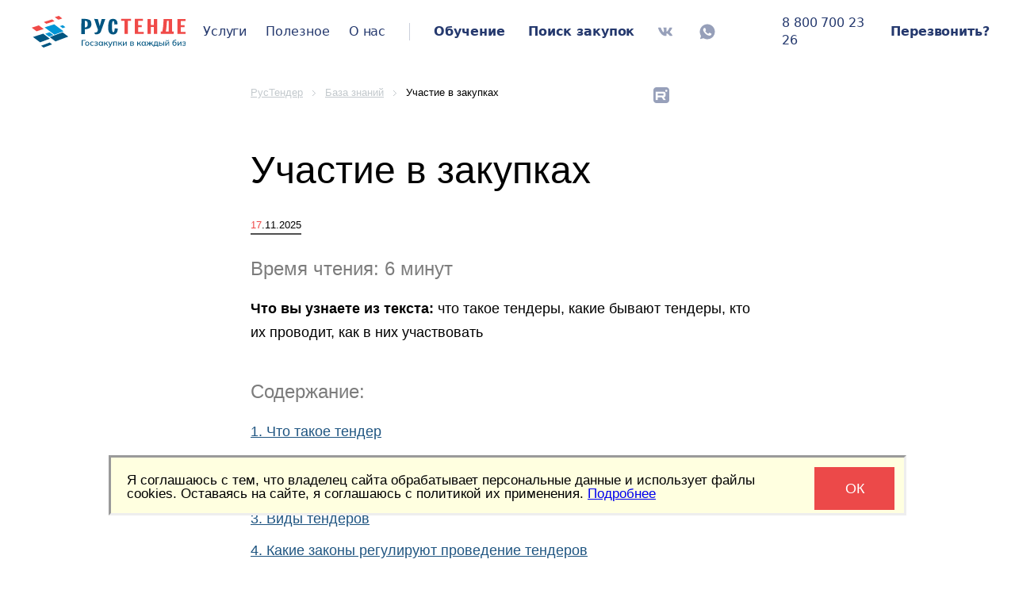

--- FILE ---
content_type: text/html; charset=UTF-8
request_url: https://tender-rus.ru/baza_znaniy/chto-takoe-tender
body_size: 38524
content:

<!DOCTYPE html>
<html lang="ru" prefix="og: http://ogp.me/ns#">
	<head>
		<meta charset="utf-8">
		<meta name="viewport" content="width=device-width, initial-scale=1.0, minimum-scale=1.0, maximum-scale=3.0">
		<meta http-equiv="X-UA-Compatible" content="IE=edge">
		<meta property="fb:app_id" content="415139645493620"> 				<title>
			Что такое тендер — Рустендер		</title>
		<meta name="description" content="Какие виды бывают, кто их и где проводит, статистика закупок в РФ по объему и количеству по годам, какие законы регулируют, как в них участвовать и побеждать">
		<meta name="keywords" content="">
		<meta property="og:title" content="Что такое тендер — Рустендер">
		<meta property="og:type" content="knowledges">
		<meta property="og:url" content="https://tender-rus.ru/baza_znaniy/chto-takoe-tender">
		<meta property="og:image" content="https://tender-rus.ru/site/data/thumbnails/80x80/crop/22f7670a61737917ad1adc82d329c75ed1bafc05.png">
		<meta property="og:site_name" content="РусТендер — tender-rus.ru">
		<meta name="mailru-verification" content="063ec7c1afa2a612">
		
		 		<link rel="preload" as="image" href="/site/assets/images/rustender_goszakupki_v_kazhdy_business.png">
		<link rel="preconnect" as="script" href="https://tender-rus.ru/site/assets/vendor/jquery-1.10.1.min.js">
		<link href="https://tender-rus.ru/favicon.svg" type="image/svg+xml" rel="icon">
		<link href="https://tender-rus.ru/baza_znaniy/chto-takoe-tender" rel="canonical">
		<link
			href="https://fonts.googleapis.com/css?family=Fira+Sans:300,400,400i,500,700&amp;subset=cyrillic"
			rel="preconnect" as="stylesheet">

			<!-- Добавлено из basis.twig  -->
			<!--link href="https://tender-rus.ru/assets/css/doc-basis.css" rel="stylesheet"-->
			<!--link href="https://tender-rus.ru/assets/css/site-logo.css" rel="stylesheet"-->
			<link href="https://tender-rus.ru/assets/css/page-header.css?r=202103291700" rel="stylesheet">
			<!--link href="https://tender-rus.ru/assets/css/page-footer.css" rel="stylesheet"-->
			<!--link href="https://tender-rus.ru/assets/css/overrides.css" rel="stylesheet"-->
			<!-- Добавлено из basis.twig  -->

    
		<link href="https://tender-rus.ru/site/assets/css/reset.css" rel="stylesheet">
		<link href="https://tender-rus.ru/site/assets/css/ion.rangeSlider.css" rel="stylesheet">
		<link href="https://tender-rus.ru/site/assets/css/ion.rangeSlider.skinFlat.css" rel="stylesheet">
		<link href="https://tender-rus.ru/site/assets/css/jquery.fancybox.css" rel="stylesheet">
		<link href="https://tender-rus.ru/site/assets/css/dropzone.css" rel="stylesheet">
		<link href="https://tender-rus.ru/site/assets/css/dropzone_basic.css" rel="stylesheet">
		<link href="https://tender-rus.ru/site/assets/css/jquery.mCustomScrollbar.css" rel="stylesheet">
		<link href="https://tender-rus.ru/site/assets/css/sprite.css" rel="stylesheet">
		<link href="https://tender-rus.ru/site/assets/css/main.css" rel="stylesheet">
		<link href="https://tender-rus.ru/site/assets/css/lp_bg.css" rel="stylesheet">
		<!--link href="https://tender-rus.ru/site/assets/css/add.css?r=202102030900" rel="stylesheet"-->


<link href="https://tender-rus.ru/site/assets/css/add.css" rel="stylesheet">
<link href="https://tender-rus.ru/site/assets/css/random_stuff.css" rel="stylesheet">
<link href="https://tender-rus.ru/site/assets/css/w_closing_info_analyt.css" rel="stylesheet" >

<link href="https://tender-rus.ru/assets/css/site.min_partial.css?r=202102030900" rel="stylesheet">


		<!-- Yandex.Metrika counter -->
		<script type="text/javascript" >
		   (function(m,e,t,r,i,k,a){m[i]=m[i]||function(){(m[i].a=m[i].a||[]).push(arguments)};
		   m[i].l=1*new Date();k=e.createElement(t),a=e.getElementsByTagName(t)[0],k.async=1,k.src=r,a.parentNode.insertBefore(k,a)})
		   (window, document, "script", "https://mc.yandex.ru/metrika/tag.js", "ym");

		   ym(26633109, "init", {
		        clickmap:true,
		        trackLinks:true,
		        accurateTrackBounce:true,
		        webvisor:true
		   });
		</script>
		<noscript><div><img src="https://mc.yandex.ru/watch/26633109" style="position:absolute; left:-9999px;" alt="" /></div></noscript>
		<!-- /Yandex.Metrika counter -->

		<script src="https://www.google.com/recaptcha/api.js?render=6LclN48UAAAAAAJa3SoMJPh4qhH4bFHVmXdv89x7&amp;hl=ru"></script>
		<script src="https://tender-rus.ru/site/assets/vendor/jquery-1.10.1.min.js"></script>
		<script defer src="https://tender-rus.ru/site/assets/vendor/jquery.bxslider.min.js"></script>
		<script defer src="https://tender-rus.ru/site/assets/vendor/jquery.fancybox.pack.js"></script>
		<script defer src="https://tender-rus.ru/site/assets/vendor/jquery.maskedinput.min.js"></script>
		<script defer src="https://tender-rus.ru/site/assets/vendor/ion.rangeSlider.min.js"></script>
		<script defer src="https://tender-rus.ru/site/assets/vendor/jquery.carouFredSel-6.2.1-packed.js"></script>
		<script defer src="https://tender-rus.ru/site/assets/vendor/highcharts-custom_.js"></script>
		<script defer src="https://tender-rus.ru/site/assets/vendor/jquery.simplemodal.1.4.4.min.js"></script>
		<script defer src="https://tender-rus.ru/site/assets/vendor/autoNumeric.js"></script>
		<script defer src="https://tender-rus.ru/site/assets/vendor/jquery.hotkeys.js"></script>
		<script defer src="https://tender-rus.ru/site/assets/vendor/dropzone.min.js"></script>
		<script defer src="https://tender-rus.ru/site/assets/vendor/jquery.plugin.min.js"></script>
		<script defer src="https://tender-rus.ru/site/assets/vendor/jquery.countdown.min.js"></script>
		<script defer src="https://tender-rus.ru/site/assets/vendor/jquery.countdown-ru.js"></script>
		<script defer src="https://tender-rus.ru/site/assets/vendor/jquery.mCustomScrollbar.concat.min.js"></script>
		<script defer src="https://tender-rus.ru/site/assets/js/main.js?r=202102200800"></script>

		<script>
			var gRecaptchaV3SiteKey = '6LclN48UAAAAAAJa3SoMJPh4qhH4bFHVmXdv89x7';
grecaptcha.ready(function () {



grecaptcha.execute(gRecaptchaV3SiteKey, {action: 'request_footer'}).then(function (token) {
$('.js-g-recaptcha-request-footer-token').val(token);
});
grecaptcha.execute(gRecaptchaV3SiteKey, {action: 'request_lp_prep'}).then(function (token) {
$('.js-g-recaptcha-request-lp_prep-token').val(token);
});
grecaptcha.execute(gRecaptchaV3SiteKey, {action: 'request_window'}).then(function (token) {
$('.js-g-recaptcha-request-window-token').val(token);
});
});

		</script>

		<script>
			var gRecaptchaV2SiteKey = '6LcJiAoUAAAAAHvnbcISRDrIFJBMNIJUprRa2WJu';
var page_loaded = function () {
captcha = {
init: function (ids) {
var thisobj = this;
if (ids && typeof(ids) == "object" && ids.length > 0) {
ids.forEach(thisobj.add_gcaptcha);
}
},
add_gcaptcha: function (id) {
var thisobj = this;
var gsize = 'normal';
if (!!$("#" + id).length) {
gsize = $("#" + id).data('size') && $("#" + id).data('size') == 'compact' ? 'compact' : 'normal';
thisobj[id] = grecaptcha.render(id, {
'sitekey': gRecaptchaV2SiteKey,
'size': gsize,
'theme': 'light'
});
}
},
reset: function (id) {
var thisobj = this;
grecaptcha.reset(thisobj[id]);
}
}
window.Gcaptcha = captcha;
captcha.init([
'js-gcaptcha_b_analytics_order',
'js-gcaptcha_b_ecp_order',
'js-gcaptcha_b_etp_order',
'js-gcaptcha_b_trial_week',
'js-gcaptcha_bg_request',
'js-gcaptcha_callback',
'js-gcaptcha_comments',
'js-gcaptcha_contact_us',
'js-gcaptcha_fas_abuse_n',
'js-gcaptcha_fas_abuse_y',
'js-gcaptcha_planzakupok',
'js-gcaptcha_question',
'js-gcaptcha_question1',
'js-gcaptcha_subscribe',
'js-gcaptcha_subscribe_consult',
'js-gcaptcha_webinar_form_phone',
'js-gcaptcha_webinar_enroll',
'js-gcaptcha_webinar_register',
'js-gcaptcha_zakupki',
'js-gcaptcha_zayvka-roseltorg',
'js-gcaptcha_tenders_expert',
]);
}
		</script>

		
					<script>
				(function (tos) {
var _gaq = _gaq || [];
window.setTimeout(function () {
tos = (function (t) {
return t[0] == 50 ? (parseInt(t[1]) + 1) + ':00' : (t[1] || '0') + ':' + (
parseInt(t[0]) + 10);
})(tos.split(':').reverse());
window.pageTracker ? pageTracker._trackEvent('Time', 'Log', tos) : _gaq.push(['_trackEvent', 'Time', 'Log', tos]);
}, 10000);
})('00');
			</script>
					</head>


									
		    		
	<body  class="has-footer_form doc-body js-doc-body"  style="background-color:white;">
				<script>
				window.fbAsyncInit = function () {
FB.init({appId: '415139645493620', xfbml: true, version: 'v2.8'});
FB.AppEvents.logPageView();
};


// Окно успеха
function successWindowPoUp () {
$.modal.close();
var ww = $('#ww-you_are_succes_guys');
if (ww.length) {
  window.setTimeout(function() {
    $.modal.close();
  }, 4000);

  if ( (/Android|webOS|iPhone|iPad|iPod|BlackBerry|BB|PlayBook|IEMobile|Windows Phone|Kindle|Silk|Opera Mini/i.test(navigator.userAgent)) /*||
      (~["/ptest"].indexOf(location.pathname))*/){
        var success_guys = {
          Show: function(){

						window.setTimeout(function() {

						var viewport = window.visualViewport;

						var smc =   document.getElementById('simplemodal-container');
						  if ((smc !== null) && (viewport !== null)) {

						var NewZoomX = 0.8 * viewport.width / smc.offsetWidth ;
						var NewZoomY = 0.8 * viewport.height / smc.offsetHeight ;

						var NewZoom = Math.min(NewZoomX, NewZoomY);

						var umcb = (viewport.offsetLeft + ((viewport.width - smc.offsetWidth)/2)) + "px";
						smc.style.left= umcb;
						umcb = (viewport.offsetTop + ((viewport.height - smc.offsetHeight)/2)) + "px";
						smc.style.top = umcb;

						smc.style.transform = "scale(" + NewZoom + "," + NewZoom + ")";

					}

            }, 500);

        }
        };
        var modal_ok = $('#ww-you_are_succes_guys');
        modal_ok.css({"width":"320px"});
        ww.modal({
        opacity: 80,
        overlayClose: true,
        autoPosition: false,
        closeHTML: "",
        zindex: 115,
        onShow: success_guys.Show()
      });
      } else {

   ww.modal({
   opacity: 80,
   overlayClose: true,
   closeHTML: "",
   zindex: 115
 });
  }
}
}



/*
(function (d, s, id) {
var js,
fjs = d.getElementsByTagName(s)[0];
if (d.getElementById(id)) {
return;
}
js = d.createElement(s);
js.id = id;
js.src = "//connect.facebook.net/ru_RU/sdk.js";
fjs.parentNode.insertBefore(js, fjs);
}(document, 'script', 'facebook-jssdk'));*/
			</script>
			<!-- Facebook Pixel Code -->
			<script>
			/*	!function (f, b, e, v, n, t, s) {
if (f.fbq)
return;

n = f.fbq = function () {
n.callMethod ? n.callMethod.apply(n, arguments) : n.queue.push(arguments)
};
if (! f._fbq)
f._fbq = n;

n.push = n;
n.loaded = !0;
n.version = '2.0';
n.queue = [];
t = b.createElement(e);
t.async = !0;
t.src = v;
s = b.getElementsByTagName(e)[0];
s.parentNode.insertBefore(t, s)
}
/*(window, document, 'script', 'https://connect.facebook.net/en_US/fbevents.js');
fbq('init', '1457184814315792');
fbq('track', 'PageView');*/
			</script>
			<noscript>
						</noscript>
			<!-- End Facebook Pixel Code -->
		
			

			<div id="body" style="width:100%; overflow-x:hidden;">
	   
	<header>
		<div
			class="b-navbar-2 b-navbar-4"
		>
			<div
				class="rt-logo-4" style="margin-left:40px;"
			>
							<a
					href="https://tender-rus.ru/"
				>
					<div style="width:100%; height:100%;"></div>
				</a>
						</div>


			<div  class="b-it">

				<!------------------>
				<nav >
			    		<ul >




	
	  		  		<li>
						  	<a href="https://tender-rus.ru/uslugi-i-ceny" >
					<p class="red-colored">Услуги</p>
					</a>
							<div class="b-sub" >
		<div class="b-vmid">
			<div class="b-colset h-clearfix">
				<div class="col">
        <ul>




	   						<p class="chapter-2">Финансовые услуги</p>
				



					 							<li>
					<span class="b-badge">ХИТ</span>
					<a href="https://tender-rus.ru/bg">Независимая гарантия<br>
						<span class="main-meny-b-sub-little">Выпуск за 2 часа</span></a>
				</li>
													 							<li><a href="https://tender-rus.ru/kik">Кредит на исполнение контракта</a></li>
								


									   						<p class="chapter-2">Тендерные услуги</p>
				



					 								<li>
						<span class="b-badge">Скидки</span>
						<a href="https://tender-rus.ru/tender-support">Тендерное сопровождение</a>

					</li>
													 							<li><a href="https://tender-rus.ru/tariffsmaly">Малые закупки</a></li>
													 							<li><a href="https://tender-rus.ru/imushhestvennye-torgi">Имущественные торги</a></li>
													 							<li><a href="https://tender-rus.ru/registration1">Электронное актирование</a></li>
													 							<li><a href="https://tender-rus.ru/pp99">Аккредитация опыта</a></li>
													 							<li><a href="https://tender-rus.ru/usluga-ecp-na-sotrudnika">Услуга ЭЦП на сотрудника</a></li>
													 							<li><a href="https://tender-rus.ru/eis">Регистрация в ЕИС и на любой ЭТП</a></li>
													 							<li><a href="https://tender-rus.ru/tz_zakazchik">Техническое задание для заказчика</a></li>
													 									<li>
							<span class="b-badge">ХИТ</span>
							<a href="https://zakupki.tender-rus.ru/#/">Поиск закупок
								</a>
						</li>

											


									   						<p class="chapter-2">Обучение</p>
				



					 							<li><a href="https://tender-rus.ru/lp_learning">Госзаказ 44-ФЗ для поставщиков</a></li>
								


								
					<div class="h-float_r promo-in-menu">
			<div class="b-vmid">
				<div class="b-special">
										<!--
					<p class="chapter">Специальное предложение</p>
					<div class="text">
						<p class="large"><a href="/lp_learning">Практический онлайн курс по получению заказов через государственные тендеры</a></p>
					</div>
					-->
				</div>
			</div>
		</div>
	</ul>
</div>
</div>
</div>
</div>


		</li>
	    		
	  		  		<li>
							<a>
					<p class="red-colored">Полезное</p>
				</a>
							<div class="b-sub" >
		<div class="b-vmid">
			<div class="b-colset h-clearfix">
				<div class="col">
        <ul>




	   		
		
						<li><a href="https://tender-rus.ru/news">Новости</a></li>

		    			   		
		
						<li><a href="https://tender-rus.ru/baza_znaniy">База знаний</a></li>

		    			   		
		
						<li><a href="https://tender-rus.ru/tenders_expert">Вопрос экспертам</a></li>

		    			   		
		
						<li><a href="https://tender-rus.ru/webinars">Видео</a></li>

		    			   		
		
						<li><a href="https://tender-rus.ru/doks">Документы</a></li>

		    			   		
		
						<li><a href="https://tender-rus.ru/zakonodatelstvo">Законодательство</a></li>

		    			   		
		
						<li><a href="https://tender-rus.ru/spisok-dlya-ecp">Тендерные площадки</a></li>

		    			   		
		
						<li><a href="https://tender-rus.ru/okpd">Коды ОКПД 2</a></li>

		    			   		
		
						<li><a href="https://tender-rus.ru/okved">Коды ОКВЭД 2</a></li>

		    			   		
		
						<li><a href="https://tender-rus.ru/cadesplugin">Электронная подпись документов</a></li>

		    		
					<div class="h-float_r promo-in-menu">
			<div class="b-vmid">
				<div class="b-special">
										<!--
					<p class="chapter">Специальное предложение</p>
					<div class="text">
						<p class="large"><a href="/lp_learning">Практический онлайн курс по получению заказов через государственные тендеры</a></p>
					</div>
					-->
				</div>
			</div>
		</div>
	</ul>
</div>
</div>
</div>
</div>


		</li>
	    		
	  		  		<li>
						  	<a href="https://tender-rus.ru/o-nas" >
					<p class="red-colored">О нас</p>
					</a>
							<div class="b-sub" >
		<div class="b-vmid">
			<div class="b-colset h-clearfix">
				<div class="col">
        <ul>




	   		
		
						<li><a href="https://tender-rus.ru/reviews">Отзывы</a></li>

		    			   		
		
						<li><a href="https://tender-rus.ru/o-nas#anc_3">История</a></li>

		    			   		
		
						<li><a href="https://tender-rus.ru/contact">Контакты</a></li>

		    			   		
		
						<li><a href="https://tender-rus.ru/o-kompanii/partners_zaivka">Сотрудничество</a></li>

		    			   		
		
						<li><a href="https://tender-rus.ru/sertifikaty-i-svidetelstva">Официальная информация</a></li>

		    		
					<div class="h-float_r promo-in-menu">
			<div class="b-vmid">
				<div class="b-special">
										<!--
					<p class="chapter">Специальное предложение</p>
					<div class="text">
						<p class="large"><a href="/lp_learning">Практический онлайн курс по получению заказов через государственные тендеры</a></p>
					</div>
					-->
				</div>
			</div>
		</div>
	</ul>
</div>
</div>
</div>
</div>


		</li>
	    		
	  	
	</ul>


				</nav>

				<nav style="display:none;"></nav>
			</div>
			<div class="b-learning-searching">
				<a>
					<p style="border-right: solid; border-color:rgb(37, 57, 110, 0.24); border-bottom: none; border-width:1px;">&nbsp</p>
				</a>
			</div>
			<div class="b-learning-searching">
				<a
					href="https://tender-rus.ru/learning?utm_source=poisk&utm_medium=poisk&utm_campaign=poisk"
				>
					<p class="red-colored">&nbsp;Обучение</p>
				</a>
			</div>
			<div class="b-learning-searching">
				<a href="https://zakupki.tender-rus.ru">
					<p class="red-colored">&nbsp;Поиск&nbsp;закупок </p>
				</a>
			</div>

			<div class="b-learning-searching" style="margin-left:auto;">

			<a href="https://vk.com/rustender" target="_blank">
				<svg width="30" height="20" viewBox="0 0 20 20" fill="none">
	<g opacity="0.48">
	<path d="M18.5748 5.38667C18.6982 4.96972 18.5748 4.66284 17.9811 4.66284H16.0163C15.516 4.66284 15.2858 4.92636 15.1624 5.21991C15.1624 5.21991 14.1617 7.65827 12.7473 9.2394C12.2904 9.6964 12.0802 9.84319 11.8301 9.84319C11.7067 9.84319 11.5165 9.6964 11.5165 9.27944V5.38667C11.5165 4.88632 11.3764 4.66284 10.9628 4.66284H7.87391C7.56035 4.66284 7.37355 4.89636 7.37355 5.11315C7.37355 5.58679 8.08074 5.69687 8.15414 7.03116V9.92659C8.15414 10.5604 8.0407 10.6771 7.79055 10.6771C7.1234 10.6771 5.50223 8.2287 4.54156 5.42671C4.34812 4.883 4.15793 4.66284 3.65426 4.66284H1.68945C1.12906 4.66284 1.01562 4.92636 1.01562 5.21991C1.01562 5.74022 1.68277 8.32546 4.12117 11.7412C5.74566 14.0728 8.03394 15.3371 10.1154 15.3371C11.3663 15.3371 11.5198 15.0569 11.5198 14.5733C11.5198 12.345 11.4064 12.1348 12.0335 12.1348C12.3237 12.1348 12.824 12.2816 13.9916 13.4057C15.3258 14.74 15.546 15.3371 16.2932 15.3371H18.2579C18.8183 15.3371 19.1019 15.0569 18.9384 14.5031C18.5648 13.339 16.0396 10.9439 15.9263 10.7838C15.6361 10.4102 15.7194 10.2434 15.9263 9.90979C15.9296 9.90655 18.3279 6.53081 18.5748 5.38667Z" fill="#25396E"/>
	</g>
	      </svg>

		  </a>

			<a href="https://wa.me/79038587323" target="_blank">
				<svg width="20" height="20" viewBox="0 0 20 20" fill="none" xmlns="http://www.w3.org/2000/svg">
<g opacity="0.48" clip-path="url(#clip0_1_1445)">
<path d="M10 0.507812C4.75781 0.507812 0.507812 4.75781 0.507812 10C0.507812 11.918 1.07812 13.707 2.05859 15.1992L0.835938 19.3398L5.13672 18.1484C6.55859 19 8.22266 19.4883 10 19.4883C15.2422 19.4883 19.4922 15.2383 19.4922 9.99609C19.4922 4.75781 15.2422 0.507812 10 0.507812Z" fill="#25396E"/>
<path d="M15.2147 12.6054C15.203 12.4804 15.1288 12.3711 15.0155 12.3203C14.2499 11.9687 13.4804 11.6172 12.7147 11.2656C12.6288 11.2265 12.5233 11.2461 12.4608 11.3203L11.4218 12.4922C11.3397 12.5859 11.2108 12.6172 11.0975 12.5703C10.5585 12.3476 9.83192 11.9726 9.09755 11.3398C8.21864 10.5859 7.70302 9.77732 7.41396 9.24997C7.55849 9.15232 7.95302 8.85935 8.1288 8.31638C8.1288 8.31247 8.13271 8.30857 8.13271 8.30857C8.24208 7.97263 8.21864 7.60935 8.09755 7.27732C7.89052 6.72654 7.47646 5.66013 7.3163 5.49607C7.28896 5.46872 7.25771 5.44138 7.25771 5.44138C7.14052 5.33591 6.98817 5.27732 6.82802 5.2695C6.77333 5.2656 6.71474 5.2656 6.65224 5.2656C6.47255 5.26169 6.31239 5.26169 6.19521 5.27732C5.86317 5.32419 5.62099 5.54685 5.46864 5.73435C5.28505 5.957 5.0663 6.28904 4.92177 6.72654C4.91005 6.7656 4.89833 6.80075 4.88661 6.83982C4.72646 7.3945 4.75771 7.98825 4.94911 8.53513C5.1288 9.04685 5.39052 9.65622 5.78505 10.3008C6.45302 11.3984 7.17958 12.0781 7.67177 12.5273C8.22646 13.039 8.91396 13.6679 10.0038 14.1914C11.0116 14.6758 11.9257 14.8554 12.539 14.9297C12.789 14.9531 13.2499 14.957 13.7772 14.7578C14.0194 14.664 14.2225 14.5508 14.3866 14.4297C14.8202 14.1211 15.1249 13.6562 15.203 13.1328C15.203 13.1289 15.203 13.125 15.203 13.1211C15.2304 12.9218 15.2265 12.75 15.2147 12.6054Z" fill="white"/>
</g>

</svg>


		  </a>
			<a href="https://rutube.ru/channel/48632413" target="_blank" style="margin-right:30px;">
				<svg  width="20" height="20" style="vertical-align: middle;"><g><image  x="0" y="0" xlink:href="[data-uri]"/></g></svg>

			</a>
	</div>

	    <div class="b-learning-searching">
			   <a href="tel:88007002326">
		   	<p class="red-colored" style="cursor:pointer; font-weight: 500;">8 800 700 23 26</p>
	      </a>
    	</div>

			<div class="b-learning-searching js-callback">
					<a>
					<p class="red-colored" style="margin-right:20px; cursor:pointer;">Перезвонить?</p>
				</a>
			</div>



		</div>





		<!--/div-->

   <div class="b-navbar-2 b-navbar-4" style="z-index:0; position:static"></div>

	</header>
	<!-- /header -->
	<!--div id="shapka" style="left: 0; top: 0;	position:fixed;	z-index:5; width:100vw; background:white">
	<article class="page-header__box page-header__box--fixed-h page-header__box--pd-sides page-header__box--pd-v-sides l-page-header__box l-page-header__box--column-adaptive
			l-page-header__box--items-centered-v l-page-header__box--sb">



		<section class="page-header__text page-header__text--mb-adaptive" style="float:left;">
			<article class="site-logo site-logo--mb-adaptive">
				<span>
										<a  href="/" style="text-decoration: none;" >
										<img class="site-logo__image" src="https://tender-rus.ru/assets/img/components/site-logo/logo-1.png" width="197" height="46" alt="">
									  </a>
									</span>
			</article>
			<br>Госзакупки в каждый бизнес
		</section>

		<section class="page-header__box l-page-header__box" style="float:right;">

			<article class="site-logo site-logo--mb-adaptive" style="margin-right:2.5rem; float:left;">

				<a  href="https://t.me/tender_rus" style="text-decoration: none;" onclick="ym(26633109,'reachGoal','telegram');" target="_blank">

					  <span 	style="display:block;  ">
				  	<img style="vertical-align: middle;" src="https://tender-rus.ru/site/assets/images/write_to_telegram.png" width="25" height="25" alt=""></img>
						<span style=" color:black;">	Написать в telegram</span>
				  	</span>

		    </a>
	      <span 	style="display:block; height:10px;">
				</span>
				<a  href="https://wa.me/79038587323" style="text-decoration: none;" onclick="ym(26633109,'reachGoal','whatsapp');" target="_blank">

					  <span 	style="display:block;">
				  	<img style="vertical-align: middle;" src="https://tender-rus.ru/site/assets/images/write_to_whatsapp.png" width="25" height="25" alt=""></img>
						<span style=" color:black;">	Написать в whatsapp</span>
				  	</span>

		    </a>

			</article>

			<a
				class="page-header__link page-header__link--small page-header__box l-page-header__box l-page-header__box--column
					l-page-header__box--sb l-page-header__box--items-centered-v"
				href="mailto:mail@tender-rus.ru" onclick="ym(26633109,'reachGoal','click_mail@tender-rus.ru');">
				<img class="page-header__icon page-header__icon--mb-tiny" src="https://tender-rus.ru/assets/img/components/page-header/letter.png" width="22" height="16" alt=""> mail@tender-rus.ru
			</a>
			<a
				class="page-header__link page-header__link--small page-header__box page-header__box--ml l-page-header__box
					l-page-header__box--column l-page-header__box--sb l-page-header__box--items-centered-v"
				href="tel:88007002326" onclick="ym(26633109,'reachGoal','call_23-26');">
				<img class="page-header__icon page-header__icon--mb-tiny" src="https://tender-rus.ru/assets/img/components/page-header/phone.png" width="16" height="22" alt="">
				<b>8 800 700 23 26</b>
			</a>
			<button type="button" class="btn-styled_1 red  is-a js-callback" style="margin-left:2.5rem">Заказать звонок</button>
		</section>
	</article>


</div-->  

		
				<header class="page-header l-doc-body__header" style="display:block; margin: 0;">
					





					<div id="js-callback" class="b-callback" style="background: darkgray;">
						<div class="title">
							Заказать обратный звонок
							<button type="button" class="btn-close js-close">
								<i class="spt spt-ico_x_22x22"></i>
							</button>
						</div>
						<div class="h-steps">
							<div class="h-step a">
								<form class="f-callback" action="/js_ajax.php" onsubmit="ym(26633109,'reachGoal','zakaz_zvonok');">
									<input type="hidden" name="js_callback_info" value="">
									<ul class="h-flds">
										<li>
											<div class="control-group cg-name">
												<label class="control-label">Имя</label>
												<div class="controls">
													<input type="text" name="name" class="hlp_required" placeholder="Имя">
													<div class="err_str">некорректное значение</div>
												</div>
											</div>
										</li>
										<li>
											<div class="control-group cg-phone">
												<label class="control-label">Телефон</label>

												<div class="controls">
													<input type="text" name="phone" class="hlp_required hlp_mask_phone" placeholder="+7 (___) ___-__-__">
													<div class="err_str">некорректное значение</div>
												</div>
											</div>
										</li>
										<li>
											<div id="js-gcaptcha_callback" class="b-gcaptcha"></div>
										</li>
									</ul>
																		<p class="b-policy ">
    Отправляя нам данные, вы подтверждаете, что ознакомлены с условиями
    <a target="_blank" href="https://tender-rus.ru/politika_person_dan">
      <span style="color:darkblue; font-weight:700;">Политики конфиденциальности</span></a>
    и согласны на обработку персональных данных
</p>

									<div class="control-group">
										<div class="controls">
																							<input type="hidden" name="where2send" value="a">
																						<input type="hidden" name="action" value="call_order_top">
											<input type="submit" class="button" id="call_back"  onclick="yaCounter26633109.reachGoal('otpravkazayavki');"  value="Заказать звонок">
										</div>
									</div>
								</form>
							</div>

							<div class="h-step h-final">
								<div style="padding-top: 50px;">Спасибо за обращение! Мы свяжемся с Вами в ближайшее время.
								</div>
							</div>
						</div>
					</div>



					


			<!--/header-->


				
					<!-- Мобильная зеленая кнопка  -->

				  					<style>

					.mobile_call_button {
			        width: 100px;
					    height: 70px;
					    background: #38BA38;
					    font-family:Arial, Verdana, sans-serif;
			        font-size: 22px;
					    line-height: 70px;
					    vertical-align: middle;
			      	position: fixed;
				    	top: 0;
			        				    	left: 0;
					    z-index: 900;
				    	visibility: hidden;
					}

					.mobile_call_phone {
				  		border-radius: 35px;
	            background: rgba(150, 179, 200, 0.2);
            	backdrop-filter: blur(12px);
			        position: fixed;
				    	top: 0;
			        				    	left: 0;
					    z-index: 900;
				    	visibility: hidden;
					}

					#green_mobile_call_div:hover {
					 background: #88DD88;
					}

					#green_mobile_call_a {
			          color: #ffffff;
			    			text-align: center;
								text-decoration: none;
								height: 100%;
			    }

					.under_mobile_call_button {
			        width: 100%;
				    	height: 70px;
			    		left: 0;
			    		visibility: hidden;
					}

					.trubka_center {
					  vertical-align: middle;
			      text-align: center;
					}

					.analyt_red_vidget {
					    position: fixed;
							width: 189.73px;
							height: 54.11px;
					    font-family: CBKRobotoLight,sans-serif;
					    font-style: normal;
					    text-transform: none;
					    text-shadow: none;
					    z-index: 900;
          }

					.analyt_red_vidget.mobile {
							width: 135.17px;
              height: 38.55px;
          }

					/* Rectangle 4 */
				.red_vidget_rectangle_4 {
					position: relative;
					width: 100%;
					height: 100%;
					left: 0px;
					top: 0px;

					background: linear-gradient(179.98deg, #E94B4E 0.04%, #E94B4E 0.06%, #FC0D1B 219.83%);
					box-shadow: inset 0px -7px 15px rgba(0, 0, 0, 0.25);
					border-radius: 6px;

					font-family: Fira Sans;
          font-style: normal;
          font-weight: bold;
          font-size: 16.4384px;
          line-height: 20px;
					color: #FFFFFF;

					cursor: pointer;
			}


			.red_vidget_rectangle_4.mobile {
        font-size: 12px;
				line-height: 14px;
      }

			.red_vidget_rectangle_4::before {
				position: absolute;
				content: "";
				width: 100%;
				height: 100%;
				left: 0px;
				top: 6px;

				background: #A8000A;
				box-shadow: 0px 0px 6.0645px rgba(2, 21, 46, 0.3);
				border-radius: 12px;
				z-index:-1;


		}

		.red_vidget_rectangle_4::after {
			position: relative;
			content: "";
			width: 49px;
			height: 47px;

      background-image: url("https://tender-rus.ru/site/assets/images/red_vidget_graph.png");
			background-size: cover;

			box-shadow: 0px 5.33719px 5.33719px rgba(0, 0, 0, 0.15), inset 0px -1.86181px 3.72362px rgba(0, 0, 0, 0.25);
      border-radius: 6.03332px;

			float:right;
			z-index:1;

			top: 50%;
			transform: translate(0, -50%);
			margin-right: -24px;

		}

		.red_vidget_rectangle_4.mobile::after {
			width: 35px;
			height: 33px;
			margin-right: -16px;
		}

		.red_vidget_rectangle_4 p {
		   margin: 0;
		   position: absolute;
		   top: 50%;
		   transform: translate(0, -50%);
		 }


.dog_red_vidget {
		position: fixed;
		width: 189.73px;
		height: 54.11px;
		font-family: Arial, Helvetica, sans-serif;
    font-style: normal;
    font-weight: 900;
    font-size: 15px;
    line-height: 18px;
		align-items: center;
		display: inline-flex;
    color: #FFFFFF;
		background: linear-gradient(180deg, #EB4146 0%, #C12025 99.99%, #EB4146 100%);
    border-radius: 14px;
		z-index: 900;
}

.dog_red_vidget.mobile {
		width: 135.17px;
		height: 38.55px;
}

.dog_red_vidget_picture {
	position: relative;
	content: "";
	width: 41px;
	height: 52px;

	background-image: url("https://tender-rus.ru/site/assets/images/dog_little.png");
	background-size: cover;

	z-index:1;
	margin-left: 20px;

}

					</style>



					<script type="text/javascript">

					/* Прокрутка страницы наверх */
						function page_up() {
							$('html, body').animate({
               scrollTop: 0
               }, {
                duration: 370,   // по умолчанию «400»
                easing: "linear" // по умолчанию «swing»
              });

						}



					// Мобильное меню
               if (/Android|webOS|iPhone|iPad|iPod|BlackBerry|BB|PlayBook|IEMobile|Windows Phone|Kindle|Silk|Opera Mini/i.test(navigator.userAgent)) {
								 var $doc = $('.js-doc-body');
								 var $it = $('.js-site-navbar__it');
								 //var $menuTrigger = $('.js-site-navbar__menu');
								 var $menuTrigger = $('.js-site-navbar__it');
								 var $mainmenu = $('#main_menu_for_mobile');
								 var $ph_t_w = $('#phone_telegram_whatsapp');

								 //alert('1');
								 if ($it.length && $menuTrigger.length) {

								 //alert('2');
								 var classMenuTriggerActive = $menuTrigger.data('class_is_open');
								 var classItActive = $it.data('class_is_open');
								 $menuTrigger.on('click', function (e) {
								 	//e.preventDefault();

								 	if (!$menuTrigger.hasClass(classMenuTriggerActive)) {
								 		//	alert('none');
								 		$doc.css({top: 'auto'});
								 		$doc.removeClass('doc-body--noscroll');
								 		$(window).scrollTop(sessionStorage.getItem('bodyScrollTop'));
								 		$it.removeClass(classItActive);
								 		$menuTrigger.removeClass(classMenuTriggerActive);
								 		if ($mainmenu) {
								 			$mainmenu.css('display', 'none');
								 		}
								 		if ($ph_t_w) {
								 			$ph_t_w.css('display', 'unset');
								 		}

								 	} else {
								 		 // alert('unset');
								 		var scroll_top = $(window).scrollTop();
								 		sessionStorage.setItem('bodyScrollTop', scroll_top);
								 		$doc.css({top: -scroll_top + 'px'});
								 		$doc.addClass('doc-body--noscroll');
								 		$it.addClass(classItActive);
								 		$menuTrigger.addClass(classMenuTriggerActive);
								 		if ($mainmenu) {
								 		$mainmenu.css('display', 'unset');
								 		}
								 		if ($ph_t_w) {
								 			$ph_t_w.css('display', 'none');
								 		}
								 	}
								 });
								  }
								 }


								 function mobile_menu_open_close() {
                     const mobile_menu = document.getElementById('this_is_mobile_menu');
                     const mobile_menu_button = document.getElementById('this_is_mobile_menu_button');
                     if (mobile_menu_button.classList.contains('menu-button-mobile-open')) {

                         mobile_menu_backward();
                         mobile_menu_button.classList.remove('menu-button-mobile-open');
                         mobile_menu.style.display = 'none';
                     } else {
                         mobile_menu_button.classList.add('menu-button-mobile-open');
                         mobile_menu.style.display = 'block';
                     }
                 };


                 function mobile_menu_backward() {
									 let mobile_menu_level_2 = document.getElementsByClassName('js-mobile-menu-level-2');

									 for (let level_2 of mobile_menu_level_2) {
										 if (level_2.classList.contains('mobile_menu_inner-open')) {
	                        level_2.classList.remove('mobile_menu_inner-open');
											}
                   }
									const shev = document.getElementById('this_is_backward_menu_button');
									if (shev) {
										shev.style.display = 'none';
                       }
									let menum = document.getElementsByClassName('js-mobile_menu_inner_control-4');
											for (let menum_i of menum) {
												menum_i.style.display = '';
	 								   }

                };

                 function show_close_mobile_menu_inner(menu_id) {
                    const menu = document.getElementById(menu_id);
									  const shev = document.getElementById('this_is_backward_menu_button');
										let menum = document.getElementsByClassName('js-mobile_menu_inner_control-4');
										for (let menum_i of menum) {
										 menum_i.style.display = 'none';
 								   }
                  if (menu && shev) {
                   if (menu.classList.contains('mobile_menu_inner-open')) {
                        menu.classList.remove('mobile_menu_inner-open');
                        shev.style.display = 'none';
                   } else {
                        menu.classList.add('mobile_menu_inner-open');
                        shev.style.display = 'inherit';
                   }
                 }
                };
					// Мобильное меню КОНЕЦ



			          function viewportHandler() {

                if (/Android|webOS|iPhone|iPad|iPod|BlackBerry|BB|PlayBook|IEMobile|Windows Phone|Kindle|Silk|Opera Mini/i.test(navigator.userAgent) /*||
							      (~["/ptest"].indexOf(location.pathname))*/) {

								var path = window.location.pathname;
								path = "/"; /* для всех как для главной */

					      var viewport = window.visualViewport;

								//if (/\/ptest|\//i.test(path)) {
								if (path == "/") {
									document.getElementById('body').style.width=viewport.width/* * viewport.scale*/ + "px";
								} else {
									document.getElementById('body').style.width=window.innerWidth + "px";
								}


/*Новое Верхнее меню для мобильных mavbar-2*/
                var element = document.getElementById('mobile_site_navbar-2');
								var element1 = document.getElementById('this_is_mobile_menu');
								if (element && element1) {
									if (path == "/") {
									  element.style.width=viewport.width/* * viewport.scale*/ + "px";
										element1.style.width=viewport.width/* * viewport.scale*/ + "px";
								  }
																	  //if (/\/ptest|\//i.test(path)) {
											element.style.top = viewport.offsetTop + "px";
											element1.style.top = viewport.offsetTop + "px";

		  					}



/*Верхнее меню для мобильных*/
/*
                var element = document.getElementsByClassName('b-navbar site-navbar')[0];
								if (element) {
									if (path == "/") {
									  element.style.width=viewport.width * viewport.scale + "px";
								  }
									var $ph_m_m = $('#phone_on_mobile_menu');
									if((window.pageYOffset + viewport.offsetTop)>160){
											element.style.top = viewport.offsetTop + "px";
											if ($ph_m_m) {
												$ph_m_m.css('display', 'unset');
											}
									}	else {
										  //if (/\/ptest|\//i.test(path)) {
											if (path == "/") {
											element.style.top = 160 - viewport.offsetTop + "px";
										} else {
											element.style.top = 160 - (viewport.offsetTop + window.pageYOffset) + "px";
										}
											if ($ph_m_m) {
												$ph_m_m.css('display', 'none');
											}
									}
								}
*/

/* Разворачивающееся меню для мобильника */
                element = document.getElementsByClassName('page-header__nav-list l-page-header__nav-list l-page-header__nav-list--items-centered js-page-header__nav-list')[0];
								if (element) {
									element.className = "";
								}


/* красный виджет бесплатная аналитика */
								var rvba = document.getElementsByClassName('analyt_red_vidget mobile')[0];
								if (rvba) {
									  rvba.style.transform = "scale(" + (1/viewport.scale) + "," + (1/viewport.scale) + ")";

    			          rvba.style.top = (viewport.height  + viewport.offsetTop - ((1/viewport.scale) * 110) - (rvba.offsetHeight / 2))  + "px";
										rvba.style.bottom = "unset";

                    rvba.style.left = (viewport.offsetLeft + ((1/viewport.scale) * 80) - (rvba.offsetWidth / 2))  + "px";

							  }

								var m_c_b = document.getElementsByClassName('mobile_call_phone____')[0];   // убрал кнопку с телефоном
								var t_c = document.getElementsByClassName('trubka_center')[0];
							/*	var u_m_c_b = document.getElementsByClassName('under_mobile_call_button')[0]; */
								if (m_c_b && t_c) {

					      if((window.pageYOffset + viewport.offsetTop)>50){
/*Зеленая кнопка*/

										var umcb = ((viewport.height  + viewport.offsetTop) - ((1/viewport.scale) * 70)) + "px";
										m_c_b.style.top = umcb;
							//			m_c_b.style.background = "#38BA38";

										var umcb = ((1/viewport.scale) * 70) + "px";
										m_c_b.style.height = umcb;
										t_c.style.height = umcb;
										m_c_b.style.borderRadius = ((1/viewport.scale) * 35) + "px";
							//			document.getElementsByClassName('under_mobile_call_button')[0].style.height = umcb;
							//			m_c_b.style.lineHeight = umcb;
							//			var umcb = ((1/viewport.scale) * 24) + "px";
							//			m_c_b.style.fontSize = umcb;

							//			var t_c = document.getElementsByClassName('trubka_center')[0];
							//			if (t_c) {
							//			t_c.width = String(22 / viewport.scale);
							//			t_c.height = String(23 / viewport.scale);
							//		  }

										var umcb = viewport.offsetLeft + viewport.width - m_c_b.offsetWidth + "px";
										m_c_b.style.left = umcb;

										var umcb = viewport.width + "px";
				      //      m_c_b.style.width = umcb;
							//			u_m_c_b.style.width = umcb;

										m_c_b.style.visibility = "visible";
							//			u_m_c_b.style.visibility = "visible";

			            } else {
									  m_c_b.style.visibility = "hidden";
							//			u_m_c_b.style.visibility = "hidden";

							    }
						    }
					    }
					}
					   

					</script>

					<!-- Мобильная зеленая кнопка  -->



				</header>

			<div style="padding: 0 calc((100% - 1648px) / 2)">
				</div>
			<style>
a {
	scroll-margin-top: 113px;  }
</style>
<div class="c-content b-content">
	<div class="wrapper">

		<aside class="b-sidebar_left">
	<div id="js-fixed_float_chapters"
		 class="b-anchors"
		 data-floater_start_offset="124">
		<div class="b-floater">
			<ol>
				<li></li>
			</ol>
		</div>
	</div>
	&nbsp;
</aside>

				<div id="js-floater_neighbor_chapters"
			 class="content">
			<div class="page">
				<ul class="m-bcrumbs h-clearfix" style="">
            <li>
                                                <i class="arr-4"></i><a href="/">РусТендер</a><i class="arr spt spt-rarr_4x7"></i>
                                    </li>
            <li>
                                                <i class="arr-4"></i><a href="/baza_znaniy">База знаний</a><i class="arr spt spt-rarr_4x7"></i>
                                    </li>
            <li>
                            Участие в закупках
                    </li>
    </ul>
				<h1>Участие в закупках</h1>
				<p class="cntnt_date"><span><span
							  class="red">17</span>.11.2025</span>
				</p>
				<p class="text-c_under_header" dir="ltr"><sub>Время чтения: 6 минут</sub></p>
<p dir="ltr"><sub><strong>Что вы узнаете из текста: </strong>что такое тендеры, какие бывают тендеры, кто их проводит, как в них участвовать</sub></p>
<p>&nbsp;</p>
<p class="text-c_under_header" dir="ltr"><sub>Содержание:</sub></p>
<p dir="ltr"><a href="#rrrr">1. Что такое тендер</a></p>
<p dir="ltr"><a href="#gfgh">2. Кто проводит тендер и какова статистика закупок в РФ по объему и количеству</a></p>
<p dir="ltr"><a href="#ergt">3. Виды тендеров</a></p>
<p dir="ltr"><a href="#gtnhg">4. Какие законы регулируют проведение тендеров</a></p>
<p dir="ltr"><a href="#iuu">5. Где проводятся тендеры</a></p>
<p dir="ltr"><a href="#rt">6. Как участвовать в тендере</a></p>
<p dir="ltr"><a href="#erwe">7. Как выиграть в тендере</a></p>
<p>&nbsp;</p>
<div class="b-text_grey">
<p><strong><a name="rrrr "></a>Тендер </strong>&mdash; это процесс, в ходе которого заказчик выбирает поставщика товаров или услуг.&nbsp;</p>
</div>
<p>Само слово &laquo;тендер&raquo; не закреплено законодательно. Это, скорее, разговорный термин, который объединяет в себе все виды конкурентных закупок.&nbsp;</p>
<p>&laquo;Участвовать в тендерах&raquo;, &laquo;победитель тендера&raquo;, &laquo;виды тендеров&raquo; &mdash; во всех этих и подобных случаях речь идет о коммерческих или государственных закупках, регламентируемых законом.&nbsp;</p>
<hr />
<p><a name="gfgh"></a><span style="font-size: 36px; font-weight: bold;">Кто проводит тендеры</span></p>
<p>&nbsp;</p>
<p dir="ltr">В каждом тендере есть две стороны:</p>
<p>&nbsp;</p>
<ol>
<li><strong>Заказчик</strong> &mdash; тот, кто покупает</li>
<li><strong>Поставщик</strong> &mdash; тот, кто продает</li>
</ol>
<p>&nbsp;</p>
<p dir="ltr">И заказчиком и поставщиком могут быть:</p>
<ul>
<li dir="ltr">
<p dir="ltr">государство</p>
</li>
<li dir="ltr">
<p dir="ltr">компании с государственным участием (50% и более)</p>
</li>
<li dir="ltr">
<p dir="ltr">частные компании</p>
</li>
<li dir="ltr">
<p dir="ltr">индивидуальные предприниматели</p>
</li>
<li dir="ltr">
<p dir="ltr">самозанятые</p>
</li>
<li dir="ltr">
<p dir="ltr">физические лица</p>
</li>
</ul>
<p dir="ltr">На практике физлица, ИП, небольшие и средние компании редко проводят закупки через тендеры, т.к. для них это сложно и неэффективно. А вот крупные частные компании, компании с госучастием и государство, наоборот, большую часть закупок проводят с помощью тендеров.</p>
<hr />
<p><a name="ergt"></a><span style="font-size: 36px; font-weight: bold;">Виды тендеров</span></p>
<p>&nbsp;</p>
<p dir="ltr">Все тендеры можно классифицировать по двум категориям</p>
<p>&nbsp;</p>
<p dir="ltr"><strong>Кто заказчик и чьи деньги тратятся:</strong></p>
<ul>
<li dir="ltr">
<p dir="ltr">государственные закупки (бюджетные средства)</p>
</li>
<li dir="ltr">
<p dir="ltr">закупки государственных корпораций (внебюджетные средства)&nbsp;</p>
</li>
<li dir="ltr">
<p dir="ltr">коммерческие закупки (частные средства)&nbsp;</p>
</li>
</ul>
<p>&nbsp;</p>
<p dir="ltr"><strong>Форма проведения тендера:</strong></p>
<ul>
<li dir="ltr">
<p dir="ltr">аукцион</p>
</li>
<li dir="ltr">
<p dir="ltr">конкурс</p>
</li>
<li dir="ltr">
<p dir="ltr">запрос котировок</p>
</li>
<li dir="ltr">
<p dir="ltr">прочие</p>
</li>
</ul>
<p>&nbsp;</p>
<hr />
<p><a name="gtnhg"></a><span style="font-size: 36px; font-weight: bold;">Законы, регулирующие проведение тендеров</span></p>
<p dir="ltr">&nbsp;</p>
<p dir="ltr"><strong>44-ФЗ</strong></p>
<p>Государственные тендеры, закупки муниципальных и бюджетных учреждений. Такие закупки проводятся на средства из бюджета.</p>
<p>&nbsp;</p>
<p dir="ltr"><strong>223-ФЗ</strong></p>
<p>Тендеры компаний с государственным участием (50% и более). Закупки проводятся за счет внебюджетных средств, например, за счет доходов от своей деятельности,&nbsp;</p>
<p>&nbsp;</p>
<p dir="ltr"><strong>185-ФЗ</strong></p>
<p dir="ltr"><strong>&nbsp;</strong>Закупки по капремонту зданий. Также относятся&nbsp; к государственным тендерам.&nbsp;</p>
<p>&nbsp;</p>
<p dir="ltr"><strong>Коммерческие тендеры</strong> &mdash; это закупки, которые проводятся коммерческими организациями по своим правилам, не противоречащим ГК РФ и 135-ФЗ, и с использованием собственных финансовых средств.</p>
<hr />
<p><a name="iuu"></a><span style="font-size: 36px; font-weight: bold;">Где проходят тендеры</span></p>
<p>&nbsp;</p>
<p dir="ltr">Процедуры торгов проводятся на электронных торговых площадках (ЭТП), на сайтах компаний их проводящих, а также в помещении заказчика, если они проходят не электронно.&nbsp;</p>
<p>&nbsp;</p>
<p dir="ltr">Закупки <strong>по 44-ФЗ</strong> проводятся исключительно на 8 федеральных ЭТП:</p>
<p>&nbsp;</p>
<ol>
<li><a href="http://etp.zakazrf.ru/" target="_blank">Заказ РФ</a></li>
<li><a href="https://www.rts-tender.ru/" target="_blank">РТС Тендер</a></li>
<li><a href="https://etp-ets.ru/" target="_blank">Фабрикант</a></li>
<li><a href="https://gz.lot-online.ru/etp_front/" target="_blank">РАД</a></li>
<li><a href="https://www.tektorg.ru/" target="_blank">ТЭК-Торг</a></li>
<li><a href="https://etpgpb.ru/" target="_blank">ЭТП Газпромбанк</a></li>
<li><a href="https://www.sberbank-ast.ru/" target="_blank">Сбербанк АСТ</a></li>
<li><a href="https://www.roseltorg.ru/" target="_blank">Росэлторг</a></li>
</ol>
<p>&nbsp;</p>
<p dir="ltr">Закупки <strong>по 223-ФЗ среди субъектов малого и среднего предпринимательства</strong> также проводятся на этих 8 федеральных ЭТП.&nbsp;</p>
<p>&nbsp;</p>
<p dir="ltr">Помимо 8 федеральных существует множество других площадок. <strong>Остальные закупки по 223-ФЗ</strong> проводятся на любых ЭТП, выбранных заказчиком.&nbsp;</p>
<p>&nbsp;</p>
<p dir="ltr"><strong>Коммерческие закупки</strong> могут проходить как на выбранных заказчиком ЭТП, так и на сайтах компаний, проводящих тендеры.</p>
<hr />
<p><a name="rt"></a><span style="font-size: 36px; font-weight: bold;">Как участвовать в тендерах</span></p>
<p dir="ltr">Чтобы участвовать в тендерах, нужно пройти ряд процедур от анализа отрасли до внесения обеспечения исполнения контракта.&nbsp;</p>
<p>&nbsp;</p>
<p>Есть 9 шагов:</p>
<ol>
<li><strong>Проанализировать</strong>,      проводятся ли тендеры в вашей нише, каков уровень конкуренции</li>
<li dir="ltr">
<p dir="ltr"><strong>Получить электронную подпись.</strong> Сейчас большинство закупок проходит в электроном виде, поэтому для участия вам будет необходима электронная подпись, как её выбрать и оформить подробно можете прочитать в нашей статье: <a href="/baza_znaniy/elektronnaya-podpis-ecp-dlya-torgov">Электронная подпись (ЭЦП) для торгов</a></p>
</li>
<li dir="ltr">
<p dir="ltr"><strong>Настроить      рабочее место для работы с торгами</strong>. После получения электронной      подписи вам необходимо настроить её работу на вашем компьютере (с которого      вы будете участвовать в торгах), как это сделать подробно можете прочитать      в нашей статье: <a href="/baza_znaniy/nastrojka-rabochego-mesta-dlya-uchastiya-v-zakupkah">Настройка      рабочего места для участия в закупках</a></p>
</li>
<li dir="ltr">
<p dir="ltr"><strong>Зарегистрироваться в ЕИС</strong>. После настройки электронной подписи на компьютере необходимо пройти регистрацию в ЕИС, как это сделать подробно можете прочитать в нашей статье: <a href="/baza_znaniy/kak-zaregistrirovatsya-v-eis">Как зарегистрироваться в ЕИС</a></p>
</li>
<li dir="ltr">
<p dir="ltr"><a href="https://zakupki.tender-rus.ru/#/" target="_blank"><strong>Настроить поиск</strong></a><strong>&nbsp;и      отбор закупок</strong>.&nbsp;Нужно определить какие слова заказчик использует      при размещении интересующих вас закупок, т.е. как могут называться услуги,      товары или работы, которые вы оказываете, к каким кодам ОКПД и ОКВЭД они      относятся. Подробно об этом в нашей статье:&nbsp;<a href="/baza_znaniy/gde-i-kak-iskat-tendery">Где и как      искать тендеры</a></p>
</li>
<li dir="ltr">
<p dir="ltr"><strong>Выбрать      тендер</strong>, который интересен для участия, изучить все условия, которые      выставляет заказчик. Это ответственный момент, нужно досконально изучить      тендерную документацию, проект контракта, чтобы точно понимать, что и в      какие сроки хочет получить заказчик.&nbsp;Если в процессе изучения      тендерной документации или проекта контракта у вас возникают вопросы, то      их надо обязательно задавать заказчику, он обязан ответить. Причём лучше      это делать через запрос на разъяснение</p>
</li>
<li dir="ltr">
<p dir="ltr"><strong><a href="/tender-support">Подать заявку</a> и принять      участие в закупке</strong>. После рассмотрения и допуска заявки, можно      принимать участие в торгах. Они проходят в назначенную дату и время на      торговой площадке</p>
</li>
<li dir="ltr">
<p dir="ltr"><strong>Если      вы стали победителем</strong>, то нужно&nbsp;<a href="/uslugi-i-ceny/finansirovanie/bg" target="_blank">внести обеспечение</a>, если оно требуется, согласовать и      подписать контракт, после этого приступить к его исполнению. В случае выигрыша в торгах будет необходимо согласовать и подписать контракт с заказчиком, подробнее о заключении в нашей статье: <a href="/baza_znaniy/zaklyuchenie-gosudarstvennogo-kontrakta">Заключение государственного контракта</a>. Также, если это предусмотрено в тендере, перед подписанием нужно будет внести обеспечение контракта, подробнее о том что это и как его получить в нашей статье: <a href="/baza_znaniy/bankovskaya-garantiya">Банковская (независимая) гарантия</a></p>
</li>
<li dir="ltr">
<p dir="ltr"><strong>Исполнение контракта. </strong>После <a href="/registration1">подписания</a> и внесения обеспечения идёт этап исполнения контракта. Выполнив все работы или поставив весь товар вы подписываете с заказчиком акты и получаете оплату</p>
</li>
</ol><ol> </ol>
<div class="b-teaser_content_1">
<div class="info">
<p class="title"><span style="color: #ffff00;">Тендерное сопровождение от 7500Р в месяц</span></p>
<p>от поиска закупок до заключения контракта</p>
<a href="/uslugi-i-ceny/konsalting/tender-support" class="btn-action">Подробнее &gt;&gt;</a></div>
</div>
<p>&nbsp;</p>
<p><a name="erwe"></a><span style="font-size: 36px; font-weight: bold;">Как выиграть тендер</span></p>
<p dir="ltr">Никто не может гарантировать вам 100% победы в тендере. Помните об этом, особенно когда отдаете участие на аутсорс. На победу влияет ряд факторов, которые надо оценить перед участием. Но невозможно предвидеть, как пойдет процесс.</p>
<p><br /><strong>Цена&nbsp;</strong></p>
<p dir="ltr">Заказчик стремится получить товар, работу, услугу по наименьшей цене, и цена часто является основным параметром выбора победителя в тендере. Предлагать наименьшую цену можно до определенной границы, которую поставщик определяет для себя сам. Вы не сможете предугадать, на сколько в цене упадет конкурент. А заключать контракт по неестественно низкой цене &mdash; только в убыток для компании.&nbsp;</p>
<p>&nbsp;</p>
<p dir="ltr"><strong>Опыт</strong>&nbsp;</p>
<p dir="ltr">Это еще один основной параметр, по которому заказчик может определять победителя. Под опытом в данном случае подразумевается, что поставщик уже удачно и без нарушений исполнял контракты или договоры. Опыт подтверждается различными документами, которые надо прикрепить на площадке при подаче заявки.</p>
<p>&nbsp;</p>
<p dir="ltr"><strong>Конкуренция в регионе и нише</strong></p>
<p dir="ltr">Этот фактор стоит оценивать перед тем, как вы принимаете решение участвовать или нет. Есть регионы, например, Москва, где количество участников в среднем на 1 тендер выше. А есть ниши, например, поставка мебели, где могут быть участники с разных регионов, соответственно, конкуренция в них тоже высокая. Оцените свои возможности и подумайте, готовы ли вы вступить в соперничество.</p>
<p>&nbsp;</p>
<hr />
<p>&nbsp;</p>
<p dir="ltr">&copy;ООО "РусТендер"&nbsp;</p>
<p dir="ltr">Материал является собственностью tender-rus.ru. Любое использование статьи без указания источника - tender-rus.ru запрещено в соответствии со статьей 1259 ГК РФ</p>
								<div class="news-tags js-news-tags">
					<ul class="news-tags__list js-news-tags__list">
												<li class="news-tags__item js-news-tags__item">
														<button class="news-tags__link js-news-tags__link"
									data-class_active="news-tags__link--active"
									type="button">#44-ФЗ</button>
													</li>
												<li class="news-tags__item js-news-tags__item">
														<button class="news-tags__link js-news-tags__link"
									data-class_active="news-tags__link--active"
									type="button">#223-ФЗ</button>
													</li>
												<li class="news-tags__item js-news-tags__item">
														#Виды закупок
													</li>
											</ul>
										<div class="news-tags__related js-news-tags__related">
												<ul class="news-tags__related-list">
														<li class="news-tags__related-item">
								<a href="/baza_znaniy/zapros-kotirovok-po-44-fz">Запрос котировок по 44-ФЗ</a>
							</li>
														<li class="news-tags__related-item">
								<a href="/baza_znaniy/sroki-provedeniya-elektronnogo-aukciona-po-44-fz">Сроки проведения электронного аукциона по 44-ФЗ</a>
							</li>
														<li class="news-tags__related-item">
								<a href="/baza_znaniy/tendernoe-soprovozhdenie">Тендерное сопровождение</a>
							</li>
														<li class="news-tags__related-item">
								<a href="/baza_znaniy/elektronnyj-aukcion-po-44-fz">Электронный аукцион по 44-ФЗ</a>
							</li>
														<li class="news-tags__related-item">
								<a href="/baza_znaniy/konkurs-v-elektronnoj-forme-po-44-fz">Конкурс в электронной форме по 44-ФЗ</a>
							</li>
														<li class="news-tags__related-item">
								<a href="/baza_znaniy/obespechenie-zayavki-na-uchastie-po-44-fz">Обеспечение заявки на участие по 44-ФЗ</a>
							</li>
														<li class="news-tags__related-item">
								<a href="/baza_znaniy/zaklyuchenie-gosudarstvennogo-kontrakta">Заключение государственного контракта</a>
							</li>
														<li class="news-tags__related-item">
								<a href="/baza_znaniy/zakupki-u-subektov-malogo-predprinimatelstva-po-44-fz">Закупки у субъектов малого предпринимательства (СМП) по 44-ФЗ</a>
							</li>
														<li class="news-tags__related-item">
								<a href="/baza_znaniy/reestr-nedobrosovestnyh-postavshhikov">Реестр недобросовестных поставщиков</a>
							</li>
														<li class="news-tags__related-item">
								<a href="/baza_znaniy/zayavka-na-uchastie-v-zakupke">Заявка на участие в закупке</a>
							</li>
														<li class="news-tags__related-item">
								<a href="/baza_znaniy/zakupka-u-edinstvennogo-postavshhika-po-44-fz">Закупка у единственного поставщика по 44-ФЗ</a>
							</li>
														<li class="news-tags__related-item">
								<a href="/baza_znaniy/kak-zaregistrirovatsya-v-eis">Как зарегистрироваться в ЕИС</a>
							</li>
														<li class="news-tags__related-item">
								<a href="/baza_znaniy/nacionalnyj-rezhim-v-44-fz-i-223-fz">Национальный режим в 44-ФЗ и 223-ФЗ</a>
							</li>
														<li class="news-tags__related-item">
								<a href="/baza_znaniy/izveshhenie-ob-osushhestvlenii-zakupki">Извещение об осуществлении закупки</a>
							</li>
														<li class="news-tags__related-item">
								<a href="/baza_znaniy/tehnicheskoe-zadanie-po-44-fz">Техническое задание по 44-ФЗ</a>
							</li>
														<li class="news-tags__related-item">
								<a href="/baza_znaniy/subpodryad-po-44-fz">Субподряд по 44-ФЗ</a>
							</li>
														<li class="news-tags__related-item">
								<a href="/baza_znaniy/dopolnitelnye-trebovaniya-k-uchastnikam-zakupok-pp-2571">Дополнительные требования к участникам закупок (ПП №2571)</a>
							</li>
													</ul>
											</div>
										<div class="news-tags__related js-news-tags__related">
												<ul class="news-tags__related-list">
														<li class="news-tags__related-item">
								<a href="/baza_znaniy/tendernoe-soprovozhdenie">Тендерное сопровождение</a>
							</li>
														<li class="news-tags__related-item">
								<a href="/baza_znaniy/reestr-nedobrosovestnyh-postavshhikov">Реестр недобросовестных поставщиков</a>
							</li>
														<li class="news-tags__related-item">
								<a href="/baza_znaniy/kak-zaregistrirovatsya-v-eis">Как зарегистрироваться в ЕИС</a>
							</li>
													</ul>
											</div>
										<div class="news-tags__related js-news-tags__related">
											</div>
									</div>
								<p><a href="/baza_znaniy"
					   class="lnk_chapter">Все знания</a></p>
				<script src="//yastatic.net/es5-shims/0.0.2/es5-shims.min.js"></script>
<script src="//yastatic.net/share2/share.js"></script>

<div class="b-socials">
    <p class="chapter">Поделитесь ссылкой на эту статью</p>
    <div class="ya-share2" data-services="collections,vkontakte,twitter,odnoklassniki,moimir" data-counter=""></div>
</div>
			</div>
												<link href="https://tender-rus.ru/site/assets/css/b_comments.css" rel="stylesheet">

<section class="comments m-content__comments h-steps js-comments">
    <p class="comments__chapter comments__chapter--mb-normal">Оставить комментарий</p>
    <div class="h-step a" style="">
        <form class="comments-form  js-comments-form" action="/js_ajax.php" method="post" novalidate data-processing-class="processing-whole" data-processing-text="Пожалуйста, подождите">
            <ul class="comments-form__fields comments-form__fields--mb-normal">
                <li class="comments-form__field comments-form__field--overlap" >
                    <input class="comments-form__input comments-form__input--w100 hlp_required" type="text" name="fio" placeholder="Ваше имя" onclick="onsubmit_comment();"
                    style="">
                    <span class="comments-form__error">некорректно</span>
                </li>
                <li class="comments-form__field comments-form__field--mb-normal comments-form__field--overlap">
                    <textarea class="comments-form__input comments-form__input--w100 hlp_required" name="comment" cols="10" rows="3" placeholder="Комментарий" onclick="onsubmit_comment();"
                    style=""></textarea>
                    <span class="comments-form__error">некорректно</span>
                </li>
                <li class="comments-form__field">
                                                            <p class="b-policy ">
    Отправляя нам данные, вы подтверждаете, что ознакомлены с условиями
    <a target="_blank" href="https://tender-rus.ru/politika_person_dan">
      <span style="color:darkblue; font-weight:700;">Политики конфиденциальности</span></a>
    и согласны на обработку персональных данных
</p>

                                    </li>
            </ul>
            <input type="hidden" name="action" value="comment_post">
            <input type="hidden" name="token" value="eyJ0eXAiOiJKV1QiLCJhbGciOiJIUzI1NiJ9.eyJpYXQiOjE3NjkwNzQyNDIsIm5vZGVfaWQiOjM0MzN9.HiJvkGmKDO-ddNPQRd36tPPPlJFHFugZkLyleeFhKJU">
            <input class="js-g-recaptcha-comments-token" type="hidden" name="g_recaptcha_token">
            <input type="hidden" name="g_recaptcha_action" value="comment_post" >
                        <button class="btn-styled_1 red js-btn-comment-submit" type="submit" onclick="onsubmit_comment();">Комментировать</button>
                    </form>
    </div>
    <div class="h-step h-final">
        <div class="comments__text mb50">
            Спасибо за ваш комментарий!<br>
            Он будет опубликован после проверки.
        </div>
    </div>
        </section>

<script src="https://tender-rus.ru/site/assets/js/comments.js"></script>
		</div>

				<aside id=" js-fixed_float_right"
	   class="b-sidebar_right"
	   data-floater_start_offset="124">
	<div class="b-floater" >
		
		
		
			</div>
</aside>
	</div>
</div>
<aside class="b-sidebar_left_fixed">
</aside>
<script src="/site/assets/js/vopros_otvet.js"></script>

									            <div class="b-footer_pre js-floater_stop"></div>
							    			<footer class="footer-4" style="height:fit-content; overflow:hidden;">
				<div id="main-footer" class="footer-textcols" style="">
					<div class="footer-textcols-item " style="line-height:unset; width:50%; display:inline-flex;">
												<a href="/">
						  <img src="/site/assets/images/rustender_gray.png" height=40 style="margin-left:30px;">
            </a>
												<p style="text-align:left; margin-left:60px; line-height:40px;">
							<a
								href="https://tender-rus.ru/contact"
								target="_blank"
							>
								Copyright © Рус-Тендер 2012 – 2026</a
							>
							<a
								href="https://tender-rus.ru/politika_person_dan" style="font-size:70%;"
								target="_blank"
							>
								<br>Политика в отношении обработки персональных данных</a
							>
						</p>


								</div>

					<div  class="footer-textcols-item " style="float:right;">
						<div class="b-learning-searching" style="float:right; display:flex; line-height:25px;">

						<a href="https://vk.com/rustender" target="_blank" style="margin-right:30px;">
							<svg width="30" height="20" viewBox="0 0 20 20" fill="none" style="vertical-align:middle;">
						<g opacity="0.48">
						<path class="red-colored" d="M18.5748 5.38667C18.6982 4.96972 18.5748 4.66284 17.9811 4.66284H16.0163C15.516 4.66284 15.2858 4.92636 15.1624 5.21991C15.1624 5.21991 14.1617 7.65827 12.7473 9.2394C12.2904 9.6964 12.0802 9.84319 11.8301 9.84319C11.7067 9.84319 11.5165 9.6964 11.5165 9.27944V5.38667C11.5165 4.88632 11.3764 4.66284 10.9628 4.66284H7.87391C7.56035 4.66284 7.37355 4.89636 7.37355 5.11315C7.37355 5.58679 8.08074 5.69687 8.15414 7.03116V9.92659C8.15414 10.5604 8.0407 10.6771 7.79055 10.6771C7.1234 10.6771 5.50223 8.2287 4.54156 5.42671C4.34812 4.883 4.15793 4.66284 3.65426 4.66284H1.68945C1.12906 4.66284 1.01562 4.92636 1.01562 5.21991C1.01562 5.74022 1.68277 8.32546 4.12117 11.7412C5.74566 14.0728 8.03394 15.3371 10.1154 15.3371C11.3663 15.3371 11.5198 15.0569 11.5198 14.5733C11.5198 12.345 11.4064 12.1348 12.0335 12.1348C12.3237 12.1348 12.824 12.2816 13.9916 13.4057C15.3258 14.74 15.546 15.3371 16.2932 15.3371H18.2579C18.8183 15.3371 19.1019 15.0569 18.9384 14.5031C18.5648 13.339 16.0396 10.9439 15.9263 10.7838C15.6361 10.4102 15.7194 10.2434 15.9263 9.90979C15.9296 9.90655 18.3279 6.53081 18.5748 5.38667Z" fill="#25396E"/>
						</g>
							</svg>

						</a>

						<a href="https://wa.me/79038587323" target="_blank" style="margin-right:30px;">
							<svg width="20" height="20" viewBox="0 0 20 20" fill="none" style="vertical-align:middle;">
						<g opacity="0.48" clip-path="url(#clip0_1_1445)">
						<path class="red-colored" d="M10 0.507812C4.75781 0.507812 0.507812 4.75781 0.507812 10C0.507812 11.918 1.07812 13.707 2.05859 15.1992L0.835938 19.3398L5.13672 18.1484C6.55859 19 8.22266 19.4883 10 19.4883C15.2422 19.4883 19.4922 15.2383 19.4922 9.99609C19.4922 4.75781 15.2422 0.507812 10 0.507812Z" fill="#25396E"/>
						<path d="M15.2147 12.6054C15.203 12.4804 15.1288 12.3711 15.0155 12.3203C14.2499 11.9687 13.4804 11.6172 12.7147 11.2656C12.6288 11.2265 12.5233 11.2461 12.4608 11.3203L11.4218 12.4922C11.3397 12.5859 11.2108 12.6172 11.0975 12.5703C10.5585 12.3476 9.83192 11.9726 9.09755 11.3398C8.21864 10.5859 7.70302 9.77732 7.41396 9.24997C7.55849 9.15232 7.95302 8.85935 8.1288 8.31638C8.1288 8.31247 8.13271 8.30857 8.13271 8.30857C8.24208 7.97263 8.21864 7.60935 8.09755 7.27732C7.89052 6.72654 7.47646 5.66013 7.3163 5.49607C7.28896 5.46872 7.25771 5.44138 7.25771 5.44138C7.14052 5.33591 6.98817 5.27732 6.82802 5.2695C6.77333 5.2656 6.71474 5.2656 6.65224 5.2656C6.47255 5.26169 6.31239 5.26169 6.19521 5.27732C5.86317 5.32419 5.62099 5.54685 5.46864 5.73435C5.28505 5.957 5.0663 6.28904 4.92177 6.72654C4.91005 6.7656 4.89833 6.80075 4.88661 6.83982C4.72646 7.3945 4.75771 7.98825 4.94911 8.53513C5.1288 9.04685 5.39052 9.65622 5.78505 10.3008C6.45302 11.3984 7.17958 12.0781 7.67177 12.5273C8.22646 13.039 8.91396 13.6679 10.0038 14.1914C11.0116 14.6758 11.9257 14.8554 12.539 14.9297C12.789 14.9531 13.2499 14.957 13.7772 14.7578C14.0194 14.664 14.2225 14.5508 14.3866 14.4297C14.8202 14.1211 15.1249 13.6562 15.203 13.1328C15.203 13.1289 15.203 13.125 15.203 13.1211C15.2304 12.9218 15.2265 12.75 15.2147 12.6054Z" fill="white"/>
						</g>

						</svg>

						<a href="https://rutube.ru/channel/48632413" target="_blank" style="margin-right:30px;">
							<svg  width="20" height="20" style="vertical-align: middle;"><g><image  x="0" y="0" xlink:href="[data-uri]"/></g></svg>

						</a>
						<div style="width:1px; background-color:black;"> </div>
						<div class="b-learning-searching" style="margin-right:50px; margin-left:30px;">
						   <a href="tel:88007002326" style="text-decoration:none;">
					   	<p class="red-colored" style="cursor:pointer; font-weight: 500;">8 800 700 23 26</p>
				      </a>
			    	</div>
						</div>

					</div>
				</div>



			</footer>

				<!-- Мобильная зеленая кнопка  -->
												<!-- Мобильная зеленая кнопка  -->


			
      

		</div>     <!-- id="body" -->


					<div id="ww_request">
    <div class="step a">
        <div class="blck_frequest form">
            <div class="wrap_blck">
                <p class="chapter">Оставьте заявку на бесплатную консультацию или расчет стоимости</p>

                  <form action="/js_ajax.php" method="post" >

                    <ul class="flds">
                        <li class="fld inline"><label for="frm_ww_request_fio">Имя <span class="req">*</span></label> <input type="text" id="frm_ww_request_fio" name="fio" class="hlp_required" placeholder="Фамилия Имя Отчество"></li>
                        <li class="fld inline"><label for="frm_ww_request_phone">Телефон <span class="req">*</span></label> <input type="text" id="frm_ww_request_phone" name="phone" class="hlp_required hlp_mask_phone" placeholder="+7 (___) ___-__-__"></li>
                        <li class="fld inline"><label for="frm_ww_request_email">E-mail</label> <input type="text" id="frm_ww_request_email" name="email" placeholder="mail@site.ru"></li>

                    </ul>
                                        <p class="b-policy ">
    Отправляя нам данные, вы подтверждаете, что ознакомлены с условиями
    <a target="_blank" href="https://tender-rus.ru/politika_person_dan">
      <span style="color:darkblue; font-weight:700;">Политики конфиденциальности</span></a>
    и согласны на обработку персональных данных
</p>

                                        <p class="b-policy ">
    Защита от спама reCAPTCHA,
    <a href="https://policies.google.com/privacy">Конфиденциальность</a> и
    <a href="https://policies.google.com/terms">Условия использования</a> Google.
</p>
                    <hr class="line_h">
                                                                                    
                        <input type="hidden" name="where2send" value="a">

                    
					<input class="js-g-recaptcha-request-window-token" type="hidden" name="g_recaptcha_token">
					<input type="hidden" name="g_recaptcha_action" value="request_window">
                    <input type="hidden" name="action" value="request_ww">
                    <button type="submit" class="btn1 g-recaptcha-notice" name="js-g-recaptcha-notice" onclick="yaCounter26633109.reachGoal('otpravkazayavki');">Отправить</button>
                </form>
            </div>
        </div>
    </div>
    <div class="step hlp_final">
        <div class="success">
            <p class="chapter">Спасибо за обращение</p>
            <div class="thumbup"></div>
            <div class="text">
                Благодарим за обращение в нашу компанию!<br> Мы свяжемся с Вами в ближайшее время.
            </div>
            <div class="form">
                <button type="button" class="btn1 lnk_close">Закрыть</button>
            </div>
        </div>
    </div>
</div>
		<div id="ww-planzakupok" class="ww-planzakupok">
    <div class="blck_frequest form">
        <div class="wrap_blck">
            <p class="chapter">Оставьте запрос на подготовку заявки на любой тендер</p>
            <form action="/js_ajax.php" method="post" data-reset="1" data-noscroll="1">
                <ul class="flds">
                    <li class="fld inline"><label for="frm_ww_planzakupok_fio">Имя <span
                            class="req">*</span></label> <input type="text" id="frm_ww_planzakupok_fio" name="fio"
                        class="hlp_required" placeholder="Фамилия Имя Отчество"></li>
                    <li class="fld inline"><label for="frm_ww_planzakupok_phone">Телефон <span
                            class="req">*</span></label> <input type="text" id="frm_ww_planzakupok_phone" name="phone"
                        class="hlp_required hlp_mask_phone" placeholder="+7 (___) ___-__-__"></li>
                    <li class="fld inline"><label for="frm_ww_planzakupok_email">E-mail</label> <input
                        type="text" id="frm_ww_planzakupok_email" name="email" placeholder="mail@site.ru"></li>
                    <li class="fld inline"><label for="frm_ww_planzakupok_recaptcha"></label><div id="js-gcaptcha_planzakupok" style="display: inline-block; margin: 0 0 0 5px;"></div></li>
                </ul>
                <hr class="line_h">
                <input type="hidden" name="action" value="planzakupok">
                                    <input type="hidden" name="where2send" value="a">
                                <button type="submit" class="btn1" >Отправить</button>
            </form>
        </div>
    </div>
</div>
		<div id="ww-closing_info_1" class="ww-closing_info">
    <p class="chapter">Хотите узнавать обо всех изменениях в госзакупках первыми?</p>
    <p class="chapter_sub">Подпишитесь на нашу рассылку</p>
    <div class="h-steps">
        <form class="b-form h-step a" action="/js_ajax.php" method="post" data-reset="1" data-noscroll="1">
            <ul class="flds">
                <li class="fld pos_rel">
                    <label for="frm_ww_closing_info_email">Электронная почта</label><br>
                    <input class="input hlp_required" type="text" id="frm_ww_closing_info_1_email" name="email" placeholder="mail@site.ru">
                    <span class="err_txt">некорректно</span>
                </li>
                <li class="fld">
                    <div id="js-gcaptcha_closing_info_1"></div>
                </li>
            </ul>
            <input name="action" value="subscribe" type="hidden">
            <p class="b-policy ">
    Отправляя нам данные, вы подтверждаете, что ознакомлены с условиями
    <a target="_blank" href="https://tender-rus.ru/politika_person_dan">
      <span style="color:darkblue; font-weight:700;">Политики конфиденциальности</span></a>
    и согласны на обработку персональных данных
</p>

            <button type="submit" class="btn-styled_1 red w100" onclick="yaCounter26633109.reachGoal('pop_up1')">Подписаться</button>
        </form>
        <div class="h-step h-final">
            <div class="b-text txt_c">Вы успешно подписаны на рассылку</div>
        </div>
    </div>
    <div class="b-socials">
        <ul class="l-socials">
	<li><a href="https://www.youtube.com/channel/UCT813hiD-1hoxPE-BywaKpA"
		   target="_blank"><i class="logo logo_youtube"><svg viewBox="0 0 20 15"><path d="M19.8,5.74A4.81,4.81,0,0,0,19,3.62a2.76,2.76,0,0,0-2-.9c-2.8-.22-7-.22-7-.22h0s-4.2,0-7,.22a2.76,2.76,0,0,0-2,.9A4.84,4.84,0,0,0,.2,5.74,33.84,33.84,0,0,0,0,9.19v1.62a33.83,33.83,0,0,0,.2,3.45A4.81,4.81,0,0,0,1,16.37a3.27,3.27,0,0,0,2.21.91c1.6.16,6.8.21,6.8.21s4.2,0,7-.22a2.77,2.77,0,0,0,2-.9,4.81,4.81,0,0,0,.79-2.12,34.35,34.35,0,0,0,.2-3.45V9.19A34.36,34.36,0,0,0,19.8,5.74Zm-12.3,8V6.25L13.75,10Z" transform="translate(0 -2.5)"/></svg></i></a></li>
	<li><a href="https://vk.com/rustender"
		   target="_blank"><i class="logo logo_vk"><svg viewBox="0 0 20 20"><path class="st0" d="M19.5 14c-0.5-0.5-2.5-2.6-2.5-2.6 -0.3-0.4-0.4-0.9-0.1-1.3 0.6-0.8 1.7-2.2 2.1-2.8 0.6-0.8 1.7-2.5 0.2-2.5H16c-0.3 0-0.5 0.2-0.6 0.4 0 0-1.3 2.4-1.7 3.2 -1.1 2.2-1.8 1.5-1.8 0.5V5.1c0-0.5-0.4-0.9-0.9-0.9H8.2c-0.6 0-1.1 0.2-1.5 0.5 -0.1 0.1-0.1 0.3 0 0.3 0.4 0.1 0.9 0.3 0.9 1.5 0 0.4 0 1.6 0 2.6 0 0.4-0.3 0.7-0.7 0.7 -0.2 0-0.4-0.1-0.6-0.2 -1-1.4-1.8-2.9-2.5-4.5C4 4.9 3.7 4.8 3.5 4.8c-0.7 0-2.1 0-2.9 0C0.2 4.8 0 5 0 5.3c0 0.1 0 0.1 0 0.2 0.9 2.5 4.8 10.3 9.2 10.3h2.1c0.3 0 0.5-0.2 0.5-0.5v-1.4c0-0.4 0.3-0.7 0.7-0.7 0.2 0 0.4 0.1 0.5 0.2l2.3 2.2c0.2 0.2 0.4 0.2 0.6 0.2h3C20.3 15.7 20.3 14.8 19.5 14z"/></svg></i></a></li>
</ul>
        <p class="text">Или&nbsp;следите за&nbsp;новостями гозаказа в&nbsp;наших группах</p>
    </div>
</div>
		<div id="ww-closing_info_2" class="ww-closing_info">
    <p class="chapter">Требуется обеспечение?</p>
    <p class="chapter_sub">Получите бесплатный расчет лимита по тендерному займу или банковской гарантии.</p>
    <div class="_h-steps">
        <form class="b-form h-step a mb0" action="/js_ajax.php" method="post" data-reset="1" data-noscroll="1" onsubmit="ym(26633109,'reachGoal','popup_44_fz'); return true;">
            <ul class="flds">
                <li class="fld pos_rel">
                    <input class="input" type="text" id="frm_ww_closing_info_email" name="email" placeholder="электронная почта">
                    <span class="err_txt">некорректно</span>
                </li>
                <li class="fld"><p class="text_bged"><span>или</span></p></li>
                <li class="fld pos_rel">
                    <input class="input js-mask_phone" type="text" id="frm_ww_closing_info_phone" name="phone" placeholder="+7 (___) ___-__-__">
                    <span class="err_txt">некорректно</span>
                </li>
                <li class="fld">
                    <div id="js-gcaptcha_closing_info_2"></div>
                </li>
            </ul>
            <input name="action" value="request_info" type="hidden">
            <p class="b-policy ">
    Отправляя нам данные, вы подтверждаете, что ознакомлены с условиями
    <a target="_blank" href="https://tender-rus.ru/politika_person_dan">
      <span style="color:darkblue; font-weight:700;">Политики конфиденциальности</span></a>
    и согласны на обработку персональных данных
</p>

            <button type="submit" class="btn-styled_1 red w100" onclick="yaCounter26633109.reachGoal('pop_up2')">Получить бесплатный расчёт</button>
        </form>
            </div>
</div>
		<div id="ww-closing_info_3" class="ww-closing_info">
    <p class="chapter">Хотите получить брошюру с полезными советами по оформлению банковской гарантии?</p>
    <p class="chapter_sub">Подпишитесь на нашу рассылку</p>
    <div class="h-steps">
        <form class="b-form h-step a" action="/js_ajax.php" method="post" data-reset="1" data-noscroll="1" onsubmit="ym(26633109,'reachGoal','popup_advice'); return true;">
            <ul class="flds">
                <li class="fld pos_rel">
                    <label for="frm_ww_closing_info_email">Электронная почта</label><br>
                    <input class="input hlp_required" type="text" id="frm_ww_closing_info_3_email" name="email" placeholder="mail@site.ru">
                    <span class="err_txt">некорректно</span>
                </li>
                <li class="fld">
                    <div id="js-gcaptcha_closing_info_3"></div>
                </li>
            </ul>
            <input name="action" value="subscribe" type="hidden">
            <p class="b-policy ">
    Отправляя нам данные, вы подтверждаете, что ознакомлены с условиями
    <a target="_blank" href="https://tender-rus.ru/politika_person_dan">
      <span style="color:darkblue; font-weight:700;">Политики конфиденциальности</span></a>
    и согласны на обработку персональных данных
</p>

            <button type="submit" class="btn-styled_1 red w100" onclick="yaCounter26633109.reachGoal('pop_up3')">Подписаться</button>
        </form>
        <div class="h-step h-final">
            <div class="b-text txt_c">
                <p>Вы успешно подписаны на рассылку</p>
                <p>Для просмотра и скачивания брошюры по банковской гарантии перейдите по <a href="/site/data/files/BGdoc.pdf">этой ссылке</a>.</p>
            </div>
        </div>
    </div>
    <div class="b-socials">
        <ul class="l-socials">
	<li><a href="https://www.youtube.com/channel/UCT813hiD-1hoxPE-BywaKpA"
		   target="_blank"><i class="logo logo_youtube"><svg viewBox="0 0 20 15"><path d="M19.8,5.74A4.81,4.81,0,0,0,19,3.62a2.76,2.76,0,0,0-2-.9c-2.8-.22-7-.22-7-.22h0s-4.2,0-7,.22a2.76,2.76,0,0,0-2,.9A4.84,4.84,0,0,0,.2,5.74,33.84,33.84,0,0,0,0,9.19v1.62a33.83,33.83,0,0,0,.2,3.45A4.81,4.81,0,0,0,1,16.37a3.27,3.27,0,0,0,2.21.91c1.6.16,6.8.21,6.8.21s4.2,0,7-.22a2.77,2.77,0,0,0,2-.9,4.81,4.81,0,0,0,.79-2.12,34.35,34.35,0,0,0,.2-3.45V9.19A34.36,34.36,0,0,0,19.8,5.74Zm-12.3,8V6.25L13.75,10Z" transform="translate(0 -2.5)"/></svg></i></a></li>
	<li><a href="https://vk.com/rustender"
		   target="_blank"><i class="logo logo_vk"><svg viewBox="0 0 20 20"><path class="st0" d="M19.5 14c-0.5-0.5-2.5-2.6-2.5-2.6 -0.3-0.4-0.4-0.9-0.1-1.3 0.6-0.8 1.7-2.2 2.1-2.8 0.6-0.8 1.7-2.5 0.2-2.5H16c-0.3 0-0.5 0.2-0.6 0.4 0 0-1.3 2.4-1.7 3.2 -1.1 2.2-1.8 1.5-1.8 0.5V5.1c0-0.5-0.4-0.9-0.9-0.9H8.2c-0.6 0-1.1 0.2-1.5 0.5 -0.1 0.1-0.1 0.3 0 0.3 0.4 0.1 0.9 0.3 0.9 1.5 0 0.4 0 1.6 0 2.6 0 0.4-0.3 0.7-0.7 0.7 -0.2 0-0.4-0.1-0.6-0.2 -1-1.4-1.8-2.9-2.5-4.5C4 4.9 3.7 4.8 3.5 4.8c-0.7 0-2.1 0-2.9 0C0.2 4.8 0 5 0 5.3c0 0.1 0 0.1 0 0.2 0.9 2.5 4.8 10.3 9.2 10.3h2.1c0.3 0 0.5-0.2 0.5-0.5v-1.4c0-0.4 0.3-0.7 0.7-0.7 0.2 0 0.4 0.1 0.5 0.2l2.3 2.2c0.2 0.2 0.4 0.2 0.6 0.2h3C20.3 15.7 20.3 14.8 19.5 14z"/></svg></i></a></li>
</ul>
        <p class="text">Или&nbsp;следите за&nbsp;новостями гозаказа в&nbsp;наших группах</p>
    </div>
</div>
		<div id="ww-closing_info_4"
     class="ww-closing_info">
	<p class="chapter">Еще не открыли спецсчет?</p>
	<p class="chapter_sub">Бесплатное открытие спецсчета для участия в торгах за 1 день</p>
	<a class="btn-styled_1 red w100"
	   href="https://partner.tochka.com/rustender"
	   onclick="yaCounter26633109.reachGoal('pop_up4')">Заказать</a>
</div>
		<div id="ww-closing_info_cookies" style="display: none;">
<form id="frm-closing_info_cookies"  data-reset="1" data-noscroll="1" >
   <div class="opopup_cookies" style="width:1000px; height: 70px;background-color: lightyellow;border: inset;font-size: 17px;">
     <p style="padding:20px; width:80%;">
       Я соглашаюсь с тем, что владелец сайта обрабатывает персональные данные и использует файлы cookies. Оставаясь на сайте, я соглашаюсь с политикой их применения.
       <a href="//tender-rus.ru/politika_person_dan">Подробнее</a>
     </p>
   </div>

</form>

</div>


<!--  версия для мобильников  -->
<div id="ww-closing_info_cookies_mob" style="display: none;">

<form id="frm-closing_info_cookies_mob"  data-reset="1" data-noscroll="1" >
  <div class="opopup_cookies" style="width:90vw; height: 180px;background-color: lightyellow;border: inset;font-size: 17px;">
    <p style="padding:20px;">
      Я соглашаюсь с тем, что владелец сайта обрабатывает персональные данные и использует файлы cookies. Оставаясь на сайте, я соглашаюсь с политикой их применения.
      <a href="//tender-rus.ru/politika_person_dan">Подробнее</a>
    </p>
  </div>

</form>

</div>


<script >


function RTwriteCookie(name, val, exp_minutes) {
  var date = new Date;
  date.setMinutes(date.getMinutes() + exp_minutes);
  document.cookie = name+"="+val+"; path=/; expires=" + date.toUTCString();
};

function RTreadCookie(name) {
  var matches = document.cookie.match(new RegExp(
    "(?:^|; )" + name.replace(/([\.$?*|{}\(\)\[\]\\\/\+^])/g, '\\$1') + "=([^;]*)"
  ));
  return matches ? decodeURIComponent(matches[1]) : undefined;
};

function opopup_cookies_show(tt){

if ((RTreadCookie("RT_closing_personal_data") != "none") || (tt<10) /*|| (~["/ptest"].indexOf(location.pathname))*/){

if ((/Android|webOS|iPhone|iPad|iPod|BlackBerry|BB|PlayBook|IEMobile|Windows Phone|Kindle|Silk|Opera Mini/i.test(navigator.userAgent)) /*||
    (~["/ptest"].indexOf(location.pathname))*/) {

    var thisobj = this;
    var ww = $("#ww-closing_info_cookies_mob");
    if (ww.length /*&& ~["/ptest"].indexOf(location.pathname)*/) {

    var tmout = tt;
    window.setTimeout(function() {

      ww.modal({
        opacity: 80,
        overlayClose: false,
        escClose: false,
        closeHTML: "<button id=\"cookies_ok\" type=\"button\" class=\"btn-styled_1 red w100\" onclick=\"RTwriteCookie('RT_closing_personal_data', 'none', 720);\"style=\"position:absolute;bottom: 20px;right:12px; left: unset; width:20%;z-index:2002;\">ОК</button>",
        zindex: 105
      });
      $('#simplemodal-overlay').hide();
      $('#simplemodal-container').css('margin-top','30vh');
      $('#simplemodal-container').css('height','200px');
    }, tmout);
  }
  }


else {
var thisobj = this;
var ww = $("#ww-closing_info_cookies");
if (ww.length /*&& ~["/ptest"].indexOf(location.pathname)*/) {

  var tmout = tt;

  window.setTimeout(function() {

    ww.modal({
      opacity: 0,
      overlayClose: false,
      escClose: true,
  //    closeHTML: "<div id=\"ellipse8\" ></div><div id=\"cross_line_1\"></div><div id=\"cross_line_2\"></div>",
      closeHTML: "<button id=\"cookies_ok\" type=\"button\" class=\"btn-styled_1 red w100\" onclick=\"RTwriteCookie('RT_closing_personal_data', 'none', 720);\"style=\"position:absolute;right: 15px;top: 15px;left: unset; width:10%;z-index:2002;\">ОК</button>",
      zindex: 105
    });
    $('#simplemodal-overlay').hide();
    $('#simplemodal-container').css('margin-top','35vh');
  }, tmout);
}
}
}
}

opopup_cookies_show(3000);  /*Показать через 3 секунды */


</script>
		<style>
.input-checkbox {
  display: inline-block;
}

.input-checkbox input[type="checkbox"] {
  display: none;
}

.input-checkbox .-custom {
  display: block;
  width: 31px;
  height: 31px;
  border: 2px solid #FFFFFF;
  box-sizing: border-box;
  cursor: pointer;
  background-color: #FFFFFF;
  z-index:1;
}

.input-checkbox .-custom::before {
  content: '';
  display: block;
  width: calc(100% - 16px);
  height: calc(100% - 16px);
  background: #FFFFFF;
  margin: 8px;
}

.input-checkbox input[type="checkbox"]:checked ~ .-custom::before {
  content: '';
  display: block;
  height: 6px;
  background: transparent !important;
  border: 4px solid #2A5BA4;
  border-top: 0;
  border-right: 0;
  margin: 0;
  position: relative;
  top: 50%;
  left: 50%;
  transform: translate(-50%, -75%) rotate(-45deg);
}

/*
.input-checkbox .-custom:hover,
.input-checkbox input[type="checkbox"]:checked ~ .-custom:hover::before {
  border-color: #0076c3;
}


.input-checkbox .-custom:hover::before  {
  background: #0076c3;
}
*/

.input-checkbox.--border-radius .-custom {
  border-radius: 8px;
}


</style>


<div id="ww-closing_info_dog" style="display: none;">

<div id="frm-closing_info_dog" data-reset="1" data-noscroll="1" >
   <div class="popup_analyt" style="width:1000px; height: 560px;">
   <img src="/site/assets/images/pop_dog_background.jpg" width="100%">


   <label for="politica_check_dog" class="input-checkbox --border-radius">
     <input id="politica_check_dog" type="checkbox" checked="checked" onclick="pers_dan_check();"
     >
     <div class="-custom" style="position: absolute;top: 360px;left: 88px;"></div>
     <div id="i_am_ok" style="left: 128px;top: 367px; z-index:1;">Я согласен
     <a style="color: inherit;" target="_blank"
        href="https://tender-rus.ru/politika_person_dan">
   на обработку персональных данных</a>
     <span id="err_pers_dan" style="color:rgb(239,115,82); display: none; font-size:90%;"><br>Необходимо согласие на обработку персональных данных</span>
     </div>
   </label>


   <a href="https://vk.com/rustender">
   <div style="background-image: url(/site/assets/images/vk_dog_subscribe.png); position: absolute; bottom: 0; left: 765px; width: 155px; height: 195px;border-radius: 52px 52px 0 0;background-size: cover;">

   </div>
   </a>


   <div id="static-form-container" data-url="https://cp.unisender.com/ru/v5/subscribe-form/view/6w55udyerymapxtw6ozumojhzbhgo1roj7g1mzre" data-settings="6zwse1kg35f5n7hhkroj9pf8yfpqknh1c5yj9ztoo8rdh6kzbsecy"
   style="display: none; visibility:hidden; position:absolute; top:260px; left:88px;">
   <form  method="POST" action="https://cp.unisender.com/ru/subscribe?hash=6hz5eoiwuoeekfhhkroj9pf8yfccwhef786zt1n4k5yxnezxtm7ay" name="subscribtion_form" us_mode="embed"
   style="background-color: transparent; visibility:visible;">
   <div class="container responsive"><table cellpadding="0" cellspacing="0" align="center" style="width: 100%; box-sizing: border-box; float: left;"><tbody><tr><td>
   <!--[if (gte mso 9)|(IE)]><table cellpadding="0" cellspacing="0" border="0" width="400" align="center"><tr><td><![endif]-->
   <table cellpadding="0" cellspacing="0" align="center" style="border-radius: 0px; max-width: 450px; width: 100%; border: none; margin: 0px auto; border-spacing: 0px; border-collapse: collapse;"><tbody><tr><td width="100%" style="vertical-align: top; max-width: 450px; font-size: 0px;">
   <!--[if (gte mso 9)|(IE)]><table cellpadding="0" cellspacing="0" border="0" width="400" align="center"><tr><td><![endif]-->
    <table width="100%" border="0" cellspacing="0" cellpadding="0" style="width: 100%; table-layout: fixed; height: auto; border-collapse: collapse; border-spacing: 0px; display: inline-table; vertical-align: top; font-size: medium;">                <tbody>
   <tr>                    <td style="width: 100%; height: 50px;" valign="top">
     <table border="0" cellspacing="0" cellpadding="0" style="height: 100%; width: 100%; table-layout: fixed; border-spacing: 0px; border-collapse: collapse; min-height: 50px;">
   <tbody>
   <tr>
        <td style="width: 100%; font-family: Arial, Helvetica, sans-serif; font-size: 12px; color: rgb(34, 34, 34);">
            <div style="display:inline-block; width:100%;font-size:0;">
                <label style="font-size: 12px; padding: 0px 0px 5px; vertical-align: middle; box-sizing: border-box; width: 32%; display: none; font-family: Arial, Helvetica, sans-serif; color: rgb(34, 34, 34);">
                     <span>E-mail</span>
                        <b style="font-size:14px;font-family:Georgia;line-height:10px;"> *</b>
               </label>
                  <div style="display: inline-block; width: 66%; visibility:visible">
                     <input id="input_email_dog" type="text" name="email" _validator="email" _required="1"
                     style="border:none; border-radius: 15px; font: 13px / 1 Arial, Helvetica; padding: 0px 12px; width: 100%; background-color: rgb(255, 255, 255);
                      background-image: none; width: 360px; height: 60px; opacity:1;
                      font-family: Arial, Helvetica;font-style: normal;font-weight: 900;font-size: 20.1695px;line-height: 24px;" placeholder="email">
                       <div class="error-block" style="display:block;color:rgb(239,115,82);font:18px/28px Arial;"></div>
                   </div>
             </div>
       </td>
   </tr>
   </tbody>
   </table>                    </td>                </tr>            </tbody>
   </table>        <!--[if (gte mso 9)|(IE)]></td></tr></table><![endif]--><!--[if (gte mso 9)|(IE)]><table cellpadding="0" cellspacing="0" border="0" width="400" align="center"><tr><td><![endif]-->
     <table width="100%" border="0" cellspacing="0" cellpadding="0"
     style="width: 100%; table-layout: fixed; height: auto; border-collapse: collapse; border-spacing: 0px; display: inline-table; vertical-align: top; font-size: medium;margin-top: 55px;">                <tbody>
   <tr>                    <td style="width: 100%; background-image: none; min-height: 0px; height: 0px;" valign="top">                        <table border="0" cellspacing="0" cellpadding="0" style="height: 100%; width: 100%; table-layout: fixed; border-spacing: 0px; border-collapse: collapse; min-height: 0px;">                            <tbody>
   <tr>                                <td style="width: 100%; text-align: left; font-family: Arial, Helvetica, sans-serif; font-size: 12px; color: rgb(34, 34, 34);">                                            <table border="0" cellpadding="0" cellspacing="0" width="100%" style="display: inline-table; width: auto; border-spacing: 0px; border-collapse: collapse;">            <tbody>
   <tr>
     <td align="center" valign="middle" style="color:white; height: 18.7969px; min-height: 18.7969px;">
                           <button id="subscribe_button" href="javascript:" target="_blank" style="width: 200px; height:55px; display: inline-block; text-decoration: none; word-break: break-all;
                           background: linear-gradient(180deg, #FF4449 37.5%, #DA2E33 68%, #C12025 99.99%, #FF878A 100%);
                           border: 0px; border-radius:14px; cursor:pointer;visibility:visible">
                           <div style="transform: scale(1.2,1);
                           font-family: Arial, Helvetica;font-style: normal; font-weight: 900;font-size: 13.3721px;line-height: 16px;text-transform: uppercase;color: #FFFFFF;">Подписаться</div>
                           </button>                </td>            </tr>        </tbody>
   </table>                                    </td>                            </tr>                        </tbody>
   </table>                    </td>                </tr>            </tbody>
   </table>        <!--[if (gte mso 9)|(IE)]></td></tr></table><![endif]-->
   </td></tr></tbody></table>
   <!--[if (gte mso 9)|(IE)]></td></tr></table><![endif]-->
   </td></tr></tbody></table></div>
   <input type="hidden" name="charset" value="UTF-8">
   <input type="hidden" name="default_list_id" value="3">
   <input type="hidden" name="list_ids[]" value="3">
   <input type="hidden" name="list_ids[]" value="106">
   <input type="hidden" name="overwrite" value="2">
   <input type="hidden" name="is_v5" value="1">
   </form>
   </div>


   </div>

</div>

</div>


<div id="ww-you_are_succes_guys" class="popup_analyt" style="width:700px; height: 400px; display: none;">
<img src="/site/assets/images/ico_x_24x24.png" width="24px" style="position:absolute; right:12px; top:12px;">
<p style="width:100%; "><center>Спасибо за обращение!<br>Наш менеджер свяжется с вами в ближайшее время<br>(часы работы с 9:00 до 18:00 по мск, с понедельника по пятницу)</center></p>
<div style="height:50%; width:100%;"></div>
<center><button id="you_are_success_button" type="button" class="btn-styled_1 red w100" style="width:33%;">OK</button></center>
</div>




<script async src="https://sf2df4j6wzf.s3.eu-central-1.amazonaws.com/popups/popup.js"></script>



<script type="text/javascript">

function pers_dan_check(){
  if (!$("#politica_check_dog").prop("checked")){
    $("#err_pers_dan").show();
    $("#subscribe_button").hide();
    return false;
  } else {
    $("#err_pers_dan").hide();
    $("#subscribe_button").show();
    return true;
  }
};

function opopup_analyt_sending(){
  if ( (/Android|webOS|iPhone|iPad|iPod|BlackBerry|BB|PlayBook|IEMobile|Windows Phone|Kindle|Silk|Opera Mini/i.test(navigator.userAgent)) /*||
      (~["/ptest"].indexOf(location.pathname))*/){
    if (!$("#frm_ww_closing_analyt_phone_mob") || ($("#frm_ww_closing_analyt_phone_mob").val().length == 0) ){
      return;
    }
    var form = $("#frm-closing_info_dog_mob");

  } else {
    if (!$("#politica_check").is(":checked")){
      $("#err_pers_dan").show();
      return ;
    }
    if (!$("#frm_ww_closing_analyt_phone") || ($("#frm_ww_closing_analyt_phone").val().length == 0) ){
      $("#err_phone_string").show();
      return ;
    }
    var form = $("#frm-closing_info_dog");
  }

  $.ajax({
  type: "post",
  url: "/js_ajax.php",
  dataType: "json",
  data: form.serialize()+"&required="+"phone",
  beforeSend: function()
  {
    form.addClass("processing");
  },
    complete: function()
  {
    form.removeClass("processing");
  },
    success: function(json)
  {
    if (json && json.success)
    {
      if (json.redirect)
      {
        window.location.href = "/"+json.redirect;
      }
      else
      {}

    }
    else if (json && json.errors)
    {
      $(".error", form).removeClass("error");
      $.each(json.errors, function(field, msg)
      {
        p = $(":input[name="+field+"]", form);
        p.addClass("error");
      });
      return;
    }
    else
    {
      alert("Во время отправки произошла ошибка.");
      return;
    }
  },
  error: function(){ alert("Во время отправки произошла ошибка."); return; }
});

//ym(26633109,'reachGoal','free_analitics');   Больше не отсылаем. Ну или будем потом другое отсылать

// Окно успеха
$.modal.close();

var ww = $('#ww-you_are_succes_guys');
if (ww.length) {
  window.setTimeout(function() {
    $.modal.close();
  }, 4000);

  if ( (/Android|webOS|iPhone|iPad|iPod|BlackBerry|BB|PlayBook|IEMobile|Windows Phone|Kindle|Silk|Opera Mini/i.test(navigator.userAgent)) ||
      (~["/ptest"].indexOf(location.pathname))){
        var success_guys = {
          Show: function(){

                window.setTimeout(function() {

                var viewport = window.visualViewport;

                var smc =   document.getElementById('simplemodal-container');
                  if ((smc !== null) && (viewport !== null)) {

                var NewZoomX = 0.8 * viewport.width / smc.offsetWidth ;
                var NewZoomY = 0.8 * viewport.height / smc.offsetHeight ;

                var NewZoom = Math.min(NewZoomX, NewZoomY);

                var umcb = (viewport.offsetLeft + ((viewport.width - smc.offsetWidth)/2)) + "px";
                smc.style.left= umcb;
                umcb = (viewport.offsetTop + ((viewport.height - smc.offsetHeight)/2)) + "px";
                smc.style.top = umcb;

                smc.style.transform = "scale(" + NewZoom + "," + NewZoom + ")";
              }

            }, 500);

        }
        };
        var modal_ok = $('#ww-you_are_succes_guys');
        modal_ok.css({"width":"320px"});
        ww.modal({
        opacity: 80,
        overlayClose: true,
        autoPosition: false,
        closeHTML: "",
        zindex: 115,
        onShow: success_guys.Show()
      });
      } else {

   ww.modal({
   opacity: 80,
   overlayClose: true,
   closeHTML: "",
   zindex: 115

 });

  }
}

}



$("#politica_check").on("change", function(){
  $("#err_pers_dan").hide();
});
$("#frm_ww_closing_analyt_phone").on("change", function(){
  $("#err_phone_string").hide();
});
$("#ww-you_are_succes_guys").on("click", function(){
  $.modal.close();
});
$("#red_submit_button").on("click", function(){opopup_analyt_sending();});
$("#red_submit_button_mob").on("click", function(){opopup_analyt_sending();});


function RTwriteCookie(name, val, exp_minutes) {
  var date = new Date;
  date.setMinutes(date.getMinutes() + exp_minutes);
  document.cookie = name+"="+val+"; path=/; expires=" + date.toUTCString();
};

function RTreadCookie(name) {
  var matches = document.cookie.match(new RegExp(
    "(?:^|; )" + name.replace(/([\.$?*|{}\(\)\[\]\\\/\+^])/g, '\\$1') + "=([^;]*)"
  ));
  return matches ? decodeURIComponent(matches[1]) : undefined;
};

function opopup_dog_show(tt){

if ((RTreadCookie("RT_closing_info_dog") != "none") || (tt<10) /*|| (~["/ptest"].indexOf(location.pathname))*/){

if ((/Android|webOS|iPhone|iPad|iPod|BlackBerry|BB|PlayBook|IEMobile|Windows Phone|Kindle|Silk|Opera Mini/i.test(navigator.userAgent))/* ||
    (~["/ptest"].indexOf(location.pathname))*/) {
  var thisobj = this;
  var ww = $("#ww-closing_info_dog_mob");

  if (ww.length /*&& ~['/ptest'].indexOf(location.pathname)*/) {
    $("#frm_ww_closing_analyt_phone_mob", ww).mask("+7(999) 999-99-99");

    var d = new Date();
    d.setDate(d.getDate() + (7-d.getDay()));
    var fd = new Date(2022, 0, 23);
    if (d.getTime() < fd.getTime())
    { d.setTime(fd.getTime()) ; }
    var monthA = "января,февраля,марта,апреля,мая,июня,июля,августа,сентября,октября,ноября,декабря".split(",");
    $("#info_dog_last_date_mob").text("до " + d.getDate() + " " + monthA[d.getMonth()]);

    var tmout = tt;

  /*  if (~["/ptest"].indexOf(location.pathname))
    {
      tmout=3000;
    } */
    var sec = RTreadCookie("RT_closing_info_dog_seconds");
    if (sec) {
        tmout = tmout - (Date.now() - parseInt(sec));
        if (tmout<1) { tmout = 1;}
    } else {
      RTwriteCookie("RT_closing_info_dog_seconds", Date.now(), 1);
    }
    var popup_analyt = {
      Open: function(){
    //    if (~["/ptest"].indexOf(location.pathname)){
          //alert($("#simplemodal-container").css("left"));
    //    }
      },
      Show: function(){

            window.setTimeout(function() {
            var viewport = window.visualViewport;
            var smc =   document.getElementById('simplemodal-container');

            if ((smc !== null) && (viewport !== null)) {
            var NewZoomX = 0.8 * viewport.width / smc.offsetWidth ;
            var NewZoomY = 0.8 * viewport.height / smc.offsetHeight ;
            var NewZoom = Math.min(NewZoomX, NewZoomY);

            var umcb = (viewport.offsetLeft + ((viewport.width - smc.offsetWidth)/2)) + "px";
            smc.style.left= umcb;
            umcb = (viewport.offsetTop + ((viewport.height - smc.offsetHeight)/2)) + "px";
            smc.style.top = umcb;

            smc.style.transform = "scale(" + NewZoom + "," + NewZoom + ")";

            $("#frm_ww_closing_analyt_phone_mob").blur();
          }

        }, 500);

      },
      Close: function (){

      //  document.body.style.zoom = OldZoom;
      }

    }

    window.setTimeout(function() {
      RTwriteCookie("RT_closing_info_dog", "none", 240);
      $("#input_email_dog").val("");
      window.popupForSubscriptionsForm("https://apig.unisender.com");
      ww.modal({
        opacity: 80,
        overlayClose: false,
        escClose: false,
        autoPosition: false,
        closeHTML: "<div id=\"ellipse8_mob\" ></div><div id=\"cross_line_1_mob\"></div><div id=\"cross_line_2_mob\"></div>",
        zindex: 105,
        onOpen: popup_analyt.Open(),
        onShow: popup_analyt.Show(),
        onClose: popup_analyt.Close()
      });
    }, tmout);
  }
}

else {
var thisobj = this;
var ww = $("#ww-closing_info_dog");
if (ww.length /*&& ~["/ptest"].indexOf(location.pathname)*/) {

  var tmout = tt;
  var sec = RTreadCookie("RT_closing_info_dog_seconds");
  if (sec) {
      tmout = tmout - (Date.now() - parseInt(sec));
      if (tmout<1) { tmout = 1;}
  } else {
    RTwriteCookie("RT_closing_info_dog_seconds", Date.now(), 1);
  }

  window.setTimeout(function() {
    $("#frm-closing_info_dog").keydown(function(event){
        if(event.keyCode == 13) {
          event.preventDefault();
          return false;
      }
   });
    $("#input_email_dog").val("");
    RTwriteCookie("RT_closing_info_dog", "none", 240);
    window.popupForSubscriptionsForm("https://apig.unisender.com");
    ww.modal({
      opacity: 80,
      overlayClose: false,
      escClose: false,
      closeHTML: "<div id=\"ellipse8\" ></div><div id=\"cross_line_1\"></div><div id=\"cross_line_2\"></div>",
      zindex: 105
    });
  }, tmout);
}
}
}
}

/*opopup_analyt_show(30000); Показать через 30 секунд */


</script>
		<script src="https://www.google.com/recaptcha/api.js?onload=page_loaded&amp;render=explicit&amp;hl=ru" async defer></script>

    

  		
	

		<!--link rel="stylesheet" href="https://cdn.envybox.io/widget/cbk.css">
    <script type="text/javascript" src="https://cdn.envybox.io/widget/cbk.js?wcb_code=5f65ec7fce182e293316bd26718c87a5" charset="UTF-8" async></script-->

	</body>

</html>


--- FILE ---
content_type: text/html; charset=utf-8
request_url: https://www.google.com/recaptcha/api2/anchor?ar=1&k=6LclN48UAAAAAAJa3SoMJPh4qhH4bFHVmXdv89x7&co=aHR0cHM6Ly90ZW5kZXItcnVzLnJ1OjQ0Mw..&hl=ru&v=PoyoqOPhxBO7pBk68S4YbpHZ&size=invisible&anchor-ms=20000&execute-ms=30000&cb=ksmcvbdzqf9z
body_size: 48894
content:
<!DOCTYPE HTML><html dir="ltr" lang="ru"><head><meta http-equiv="Content-Type" content="text/html; charset=UTF-8">
<meta http-equiv="X-UA-Compatible" content="IE=edge">
<title>reCAPTCHA</title>
<style type="text/css">
/* cyrillic-ext */
@font-face {
  font-family: 'Roboto';
  font-style: normal;
  font-weight: 400;
  font-stretch: 100%;
  src: url(//fonts.gstatic.com/s/roboto/v48/KFO7CnqEu92Fr1ME7kSn66aGLdTylUAMa3GUBHMdazTgWw.woff2) format('woff2');
  unicode-range: U+0460-052F, U+1C80-1C8A, U+20B4, U+2DE0-2DFF, U+A640-A69F, U+FE2E-FE2F;
}
/* cyrillic */
@font-face {
  font-family: 'Roboto';
  font-style: normal;
  font-weight: 400;
  font-stretch: 100%;
  src: url(//fonts.gstatic.com/s/roboto/v48/KFO7CnqEu92Fr1ME7kSn66aGLdTylUAMa3iUBHMdazTgWw.woff2) format('woff2');
  unicode-range: U+0301, U+0400-045F, U+0490-0491, U+04B0-04B1, U+2116;
}
/* greek-ext */
@font-face {
  font-family: 'Roboto';
  font-style: normal;
  font-weight: 400;
  font-stretch: 100%;
  src: url(//fonts.gstatic.com/s/roboto/v48/KFO7CnqEu92Fr1ME7kSn66aGLdTylUAMa3CUBHMdazTgWw.woff2) format('woff2');
  unicode-range: U+1F00-1FFF;
}
/* greek */
@font-face {
  font-family: 'Roboto';
  font-style: normal;
  font-weight: 400;
  font-stretch: 100%;
  src: url(//fonts.gstatic.com/s/roboto/v48/KFO7CnqEu92Fr1ME7kSn66aGLdTylUAMa3-UBHMdazTgWw.woff2) format('woff2');
  unicode-range: U+0370-0377, U+037A-037F, U+0384-038A, U+038C, U+038E-03A1, U+03A3-03FF;
}
/* math */
@font-face {
  font-family: 'Roboto';
  font-style: normal;
  font-weight: 400;
  font-stretch: 100%;
  src: url(//fonts.gstatic.com/s/roboto/v48/KFO7CnqEu92Fr1ME7kSn66aGLdTylUAMawCUBHMdazTgWw.woff2) format('woff2');
  unicode-range: U+0302-0303, U+0305, U+0307-0308, U+0310, U+0312, U+0315, U+031A, U+0326-0327, U+032C, U+032F-0330, U+0332-0333, U+0338, U+033A, U+0346, U+034D, U+0391-03A1, U+03A3-03A9, U+03B1-03C9, U+03D1, U+03D5-03D6, U+03F0-03F1, U+03F4-03F5, U+2016-2017, U+2034-2038, U+203C, U+2040, U+2043, U+2047, U+2050, U+2057, U+205F, U+2070-2071, U+2074-208E, U+2090-209C, U+20D0-20DC, U+20E1, U+20E5-20EF, U+2100-2112, U+2114-2115, U+2117-2121, U+2123-214F, U+2190, U+2192, U+2194-21AE, U+21B0-21E5, U+21F1-21F2, U+21F4-2211, U+2213-2214, U+2216-22FF, U+2308-230B, U+2310, U+2319, U+231C-2321, U+2336-237A, U+237C, U+2395, U+239B-23B7, U+23D0, U+23DC-23E1, U+2474-2475, U+25AF, U+25B3, U+25B7, U+25BD, U+25C1, U+25CA, U+25CC, U+25FB, U+266D-266F, U+27C0-27FF, U+2900-2AFF, U+2B0E-2B11, U+2B30-2B4C, U+2BFE, U+3030, U+FF5B, U+FF5D, U+1D400-1D7FF, U+1EE00-1EEFF;
}
/* symbols */
@font-face {
  font-family: 'Roboto';
  font-style: normal;
  font-weight: 400;
  font-stretch: 100%;
  src: url(//fonts.gstatic.com/s/roboto/v48/KFO7CnqEu92Fr1ME7kSn66aGLdTylUAMaxKUBHMdazTgWw.woff2) format('woff2');
  unicode-range: U+0001-000C, U+000E-001F, U+007F-009F, U+20DD-20E0, U+20E2-20E4, U+2150-218F, U+2190, U+2192, U+2194-2199, U+21AF, U+21E6-21F0, U+21F3, U+2218-2219, U+2299, U+22C4-22C6, U+2300-243F, U+2440-244A, U+2460-24FF, U+25A0-27BF, U+2800-28FF, U+2921-2922, U+2981, U+29BF, U+29EB, U+2B00-2BFF, U+4DC0-4DFF, U+FFF9-FFFB, U+10140-1018E, U+10190-1019C, U+101A0, U+101D0-101FD, U+102E0-102FB, U+10E60-10E7E, U+1D2C0-1D2D3, U+1D2E0-1D37F, U+1F000-1F0FF, U+1F100-1F1AD, U+1F1E6-1F1FF, U+1F30D-1F30F, U+1F315, U+1F31C, U+1F31E, U+1F320-1F32C, U+1F336, U+1F378, U+1F37D, U+1F382, U+1F393-1F39F, U+1F3A7-1F3A8, U+1F3AC-1F3AF, U+1F3C2, U+1F3C4-1F3C6, U+1F3CA-1F3CE, U+1F3D4-1F3E0, U+1F3ED, U+1F3F1-1F3F3, U+1F3F5-1F3F7, U+1F408, U+1F415, U+1F41F, U+1F426, U+1F43F, U+1F441-1F442, U+1F444, U+1F446-1F449, U+1F44C-1F44E, U+1F453, U+1F46A, U+1F47D, U+1F4A3, U+1F4B0, U+1F4B3, U+1F4B9, U+1F4BB, U+1F4BF, U+1F4C8-1F4CB, U+1F4D6, U+1F4DA, U+1F4DF, U+1F4E3-1F4E6, U+1F4EA-1F4ED, U+1F4F7, U+1F4F9-1F4FB, U+1F4FD-1F4FE, U+1F503, U+1F507-1F50B, U+1F50D, U+1F512-1F513, U+1F53E-1F54A, U+1F54F-1F5FA, U+1F610, U+1F650-1F67F, U+1F687, U+1F68D, U+1F691, U+1F694, U+1F698, U+1F6AD, U+1F6B2, U+1F6B9-1F6BA, U+1F6BC, U+1F6C6-1F6CF, U+1F6D3-1F6D7, U+1F6E0-1F6EA, U+1F6F0-1F6F3, U+1F6F7-1F6FC, U+1F700-1F7FF, U+1F800-1F80B, U+1F810-1F847, U+1F850-1F859, U+1F860-1F887, U+1F890-1F8AD, U+1F8B0-1F8BB, U+1F8C0-1F8C1, U+1F900-1F90B, U+1F93B, U+1F946, U+1F984, U+1F996, U+1F9E9, U+1FA00-1FA6F, U+1FA70-1FA7C, U+1FA80-1FA89, U+1FA8F-1FAC6, U+1FACE-1FADC, U+1FADF-1FAE9, U+1FAF0-1FAF8, U+1FB00-1FBFF;
}
/* vietnamese */
@font-face {
  font-family: 'Roboto';
  font-style: normal;
  font-weight: 400;
  font-stretch: 100%;
  src: url(//fonts.gstatic.com/s/roboto/v48/KFO7CnqEu92Fr1ME7kSn66aGLdTylUAMa3OUBHMdazTgWw.woff2) format('woff2');
  unicode-range: U+0102-0103, U+0110-0111, U+0128-0129, U+0168-0169, U+01A0-01A1, U+01AF-01B0, U+0300-0301, U+0303-0304, U+0308-0309, U+0323, U+0329, U+1EA0-1EF9, U+20AB;
}
/* latin-ext */
@font-face {
  font-family: 'Roboto';
  font-style: normal;
  font-weight: 400;
  font-stretch: 100%;
  src: url(//fonts.gstatic.com/s/roboto/v48/KFO7CnqEu92Fr1ME7kSn66aGLdTylUAMa3KUBHMdazTgWw.woff2) format('woff2');
  unicode-range: U+0100-02BA, U+02BD-02C5, U+02C7-02CC, U+02CE-02D7, U+02DD-02FF, U+0304, U+0308, U+0329, U+1D00-1DBF, U+1E00-1E9F, U+1EF2-1EFF, U+2020, U+20A0-20AB, U+20AD-20C0, U+2113, U+2C60-2C7F, U+A720-A7FF;
}
/* latin */
@font-face {
  font-family: 'Roboto';
  font-style: normal;
  font-weight: 400;
  font-stretch: 100%;
  src: url(//fonts.gstatic.com/s/roboto/v48/KFO7CnqEu92Fr1ME7kSn66aGLdTylUAMa3yUBHMdazQ.woff2) format('woff2');
  unicode-range: U+0000-00FF, U+0131, U+0152-0153, U+02BB-02BC, U+02C6, U+02DA, U+02DC, U+0304, U+0308, U+0329, U+2000-206F, U+20AC, U+2122, U+2191, U+2193, U+2212, U+2215, U+FEFF, U+FFFD;
}
/* cyrillic-ext */
@font-face {
  font-family: 'Roboto';
  font-style: normal;
  font-weight: 500;
  font-stretch: 100%;
  src: url(//fonts.gstatic.com/s/roboto/v48/KFO7CnqEu92Fr1ME7kSn66aGLdTylUAMa3GUBHMdazTgWw.woff2) format('woff2');
  unicode-range: U+0460-052F, U+1C80-1C8A, U+20B4, U+2DE0-2DFF, U+A640-A69F, U+FE2E-FE2F;
}
/* cyrillic */
@font-face {
  font-family: 'Roboto';
  font-style: normal;
  font-weight: 500;
  font-stretch: 100%;
  src: url(//fonts.gstatic.com/s/roboto/v48/KFO7CnqEu92Fr1ME7kSn66aGLdTylUAMa3iUBHMdazTgWw.woff2) format('woff2');
  unicode-range: U+0301, U+0400-045F, U+0490-0491, U+04B0-04B1, U+2116;
}
/* greek-ext */
@font-face {
  font-family: 'Roboto';
  font-style: normal;
  font-weight: 500;
  font-stretch: 100%;
  src: url(//fonts.gstatic.com/s/roboto/v48/KFO7CnqEu92Fr1ME7kSn66aGLdTylUAMa3CUBHMdazTgWw.woff2) format('woff2');
  unicode-range: U+1F00-1FFF;
}
/* greek */
@font-face {
  font-family: 'Roboto';
  font-style: normal;
  font-weight: 500;
  font-stretch: 100%;
  src: url(//fonts.gstatic.com/s/roboto/v48/KFO7CnqEu92Fr1ME7kSn66aGLdTylUAMa3-UBHMdazTgWw.woff2) format('woff2');
  unicode-range: U+0370-0377, U+037A-037F, U+0384-038A, U+038C, U+038E-03A1, U+03A3-03FF;
}
/* math */
@font-face {
  font-family: 'Roboto';
  font-style: normal;
  font-weight: 500;
  font-stretch: 100%;
  src: url(//fonts.gstatic.com/s/roboto/v48/KFO7CnqEu92Fr1ME7kSn66aGLdTylUAMawCUBHMdazTgWw.woff2) format('woff2');
  unicode-range: U+0302-0303, U+0305, U+0307-0308, U+0310, U+0312, U+0315, U+031A, U+0326-0327, U+032C, U+032F-0330, U+0332-0333, U+0338, U+033A, U+0346, U+034D, U+0391-03A1, U+03A3-03A9, U+03B1-03C9, U+03D1, U+03D5-03D6, U+03F0-03F1, U+03F4-03F5, U+2016-2017, U+2034-2038, U+203C, U+2040, U+2043, U+2047, U+2050, U+2057, U+205F, U+2070-2071, U+2074-208E, U+2090-209C, U+20D0-20DC, U+20E1, U+20E5-20EF, U+2100-2112, U+2114-2115, U+2117-2121, U+2123-214F, U+2190, U+2192, U+2194-21AE, U+21B0-21E5, U+21F1-21F2, U+21F4-2211, U+2213-2214, U+2216-22FF, U+2308-230B, U+2310, U+2319, U+231C-2321, U+2336-237A, U+237C, U+2395, U+239B-23B7, U+23D0, U+23DC-23E1, U+2474-2475, U+25AF, U+25B3, U+25B7, U+25BD, U+25C1, U+25CA, U+25CC, U+25FB, U+266D-266F, U+27C0-27FF, U+2900-2AFF, U+2B0E-2B11, U+2B30-2B4C, U+2BFE, U+3030, U+FF5B, U+FF5D, U+1D400-1D7FF, U+1EE00-1EEFF;
}
/* symbols */
@font-face {
  font-family: 'Roboto';
  font-style: normal;
  font-weight: 500;
  font-stretch: 100%;
  src: url(//fonts.gstatic.com/s/roboto/v48/KFO7CnqEu92Fr1ME7kSn66aGLdTylUAMaxKUBHMdazTgWw.woff2) format('woff2');
  unicode-range: U+0001-000C, U+000E-001F, U+007F-009F, U+20DD-20E0, U+20E2-20E4, U+2150-218F, U+2190, U+2192, U+2194-2199, U+21AF, U+21E6-21F0, U+21F3, U+2218-2219, U+2299, U+22C4-22C6, U+2300-243F, U+2440-244A, U+2460-24FF, U+25A0-27BF, U+2800-28FF, U+2921-2922, U+2981, U+29BF, U+29EB, U+2B00-2BFF, U+4DC0-4DFF, U+FFF9-FFFB, U+10140-1018E, U+10190-1019C, U+101A0, U+101D0-101FD, U+102E0-102FB, U+10E60-10E7E, U+1D2C0-1D2D3, U+1D2E0-1D37F, U+1F000-1F0FF, U+1F100-1F1AD, U+1F1E6-1F1FF, U+1F30D-1F30F, U+1F315, U+1F31C, U+1F31E, U+1F320-1F32C, U+1F336, U+1F378, U+1F37D, U+1F382, U+1F393-1F39F, U+1F3A7-1F3A8, U+1F3AC-1F3AF, U+1F3C2, U+1F3C4-1F3C6, U+1F3CA-1F3CE, U+1F3D4-1F3E0, U+1F3ED, U+1F3F1-1F3F3, U+1F3F5-1F3F7, U+1F408, U+1F415, U+1F41F, U+1F426, U+1F43F, U+1F441-1F442, U+1F444, U+1F446-1F449, U+1F44C-1F44E, U+1F453, U+1F46A, U+1F47D, U+1F4A3, U+1F4B0, U+1F4B3, U+1F4B9, U+1F4BB, U+1F4BF, U+1F4C8-1F4CB, U+1F4D6, U+1F4DA, U+1F4DF, U+1F4E3-1F4E6, U+1F4EA-1F4ED, U+1F4F7, U+1F4F9-1F4FB, U+1F4FD-1F4FE, U+1F503, U+1F507-1F50B, U+1F50D, U+1F512-1F513, U+1F53E-1F54A, U+1F54F-1F5FA, U+1F610, U+1F650-1F67F, U+1F687, U+1F68D, U+1F691, U+1F694, U+1F698, U+1F6AD, U+1F6B2, U+1F6B9-1F6BA, U+1F6BC, U+1F6C6-1F6CF, U+1F6D3-1F6D7, U+1F6E0-1F6EA, U+1F6F0-1F6F3, U+1F6F7-1F6FC, U+1F700-1F7FF, U+1F800-1F80B, U+1F810-1F847, U+1F850-1F859, U+1F860-1F887, U+1F890-1F8AD, U+1F8B0-1F8BB, U+1F8C0-1F8C1, U+1F900-1F90B, U+1F93B, U+1F946, U+1F984, U+1F996, U+1F9E9, U+1FA00-1FA6F, U+1FA70-1FA7C, U+1FA80-1FA89, U+1FA8F-1FAC6, U+1FACE-1FADC, U+1FADF-1FAE9, U+1FAF0-1FAF8, U+1FB00-1FBFF;
}
/* vietnamese */
@font-face {
  font-family: 'Roboto';
  font-style: normal;
  font-weight: 500;
  font-stretch: 100%;
  src: url(//fonts.gstatic.com/s/roboto/v48/KFO7CnqEu92Fr1ME7kSn66aGLdTylUAMa3OUBHMdazTgWw.woff2) format('woff2');
  unicode-range: U+0102-0103, U+0110-0111, U+0128-0129, U+0168-0169, U+01A0-01A1, U+01AF-01B0, U+0300-0301, U+0303-0304, U+0308-0309, U+0323, U+0329, U+1EA0-1EF9, U+20AB;
}
/* latin-ext */
@font-face {
  font-family: 'Roboto';
  font-style: normal;
  font-weight: 500;
  font-stretch: 100%;
  src: url(//fonts.gstatic.com/s/roboto/v48/KFO7CnqEu92Fr1ME7kSn66aGLdTylUAMa3KUBHMdazTgWw.woff2) format('woff2');
  unicode-range: U+0100-02BA, U+02BD-02C5, U+02C7-02CC, U+02CE-02D7, U+02DD-02FF, U+0304, U+0308, U+0329, U+1D00-1DBF, U+1E00-1E9F, U+1EF2-1EFF, U+2020, U+20A0-20AB, U+20AD-20C0, U+2113, U+2C60-2C7F, U+A720-A7FF;
}
/* latin */
@font-face {
  font-family: 'Roboto';
  font-style: normal;
  font-weight: 500;
  font-stretch: 100%;
  src: url(//fonts.gstatic.com/s/roboto/v48/KFO7CnqEu92Fr1ME7kSn66aGLdTylUAMa3yUBHMdazQ.woff2) format('woff2');
  unicode-range: U+0000-00FF, U+0131, U+0152-0153, U+02BB-02BC, U+02C6, U+02DA, U+02DC, U+0304, U+0308, U+0329, U+2000-206F, U+20AC, U+2122, U+2191, U+2193, U+2212, U+2215, U+FEFF, U+FFFD;
}
/* cyrillic-ext */
@font-face {
  font-family: 'Roboto';
  font-style: normal;
  font-weight: 900;
  font-stretch: 100%;
  src: url(//fonts.gstatic.com/s/roboto/v48/KFO7CnqEu92Fr1ME7kSn66aGLdTylUAMa3GUBHMdazTgWw.woff2) format('woff2');
  unicode-range: U+0460-052F, U+1C80-1C8A, U+20B4, U+2DE0-2DFF, U+A640-A69F, U+FE2E-FE2F;
}
/* cyrillic */
@font-face {
  font-family: 'Roboto';
  font-style: normal;
  font-weight: 900;
  font-stretch: 100%;
  src: url(//fonts.gstatic.com/s/roboto/v48/KFO7CnqEu92Fr1ME7kSn66aGLdTylUAMa3iUBHMdazTgWw.woff2) format('woff2');
  unicode-range: U+0301, U+0400-045F, U+0490-0491, U+04B0-04B1, U+2116;
}
/* greek-ext */
@font-face {
  font-family: 'Roboto';
  font-style: normal;
  font-weight: 900;
  font-stretch: 100%;
  src: url(//fonts.gstatic.com/s/roboto/v48/KFO7CnqEu92Fr1ME7kSn66aGLdTylUAMa3CUBHMdazTgWw.woff2) format('woff2');
  unicode-range: U+1F00-1FFF;
}
/* greek */
@font-face {
  font-family: 'Roboto';
  font-style: normal;
  font-weight: 900;
  font-stretch: 100%;
  src: url(//fonts.gstatic.com/s/roboto/v48/KFO7CnqEu92Fr1ME7kSn66aGLdTylUAMa3-UBHMdazTgWw.woff2) format('woff2');
  unicode-range: U+0370-0377, U+037A-037F, U+0384-038A, U+038C, U+038E-03A1, U+03A3-03FF;
}
/* math */
@font-face {
  font-family: 'Roboto';
  font-style: normal;
  font-weight: 900;
  font-stretch: 100%;
  src: url(//fonts.gstatic.com/s/roboto/v48/KFO7CnqEu92Fr1ME7kSn66aGLdTylUAMawCUBHMdazTgWw.woff2) format('woff2');
  unicode-range: U+0302-0303, U+0305, U+0307-0308, U+0310, U+0312, U+0315, U+031A, U+0326-0327, U+032C, U+032F-0330, U+0332-0333, U+0338, U+033A, U+0346, U+034D, U+0391-03A1, U+03A3-03A9, U+03B1-03C9, U+03D1, U+03D5-03D6, U+03F0-03F1, U+03F4-03F5, U+2016-2017, U+2034-2038, U+203C, U+2040, U+2043, U+2047, U+2050, U+2057, U+205F, U+2070-2071, U+2074-208E, U+2090-209C, U+20D0-20DC, U+20E1, U+20E5-20EF, U+2100-2112, U+2114-2115, U+2117-2121, U+2123-214F, U+2190, U+2192, U+2194-21AE, U+21B0-21E5, U+21F1-21F2, U+21F4-2211, U+2213-2214, U+2216-22FF, U+2308-230B, U+2310, U+2319, U+231C-2321, U+2336-237A, U+237C, U+2395, U+239B-23B7, U+23D0, U+23DC-23E1, U+2474-2475, U+25AF, U+25B3, U+25B7, U+25BD, U+25C1, U+25CA, U+25CC, U+25FB, U+266D-266F, U+27C0-27FF, U+2900-2AFF, U+2B0E-2B11, U+2B30-2B4C, U+2BFE, U+3030, U+FF5B, U+FF5D, U+1D400-1D7FF, U+1EE00-1EEFF;
}
/* symbols */
@font-face {
  font-family: 'Roboto';
  font-style: normal;
  font-weight: 900;
  font-stretch: 100%;
  src: url(//fonts.gstatic.com/s/roboto/v48/KFO7CnqEu92Fr1ME7kSn66aGLdTylUAMaxKUBHMdazTgWw.woff2) format('woff2');
  unicode-range: U+0001-000C, U+000E-001F, U+007F-009F, U+20DD-20E0, U+20E2-20E4, U+2150-218F, U+2190, U+2192, U+2194-2199, U+21AF, U+21E6-21F0, U+21F3, U+2218-2219, U+2299, U+22C4-22C6, U+2300-243F, U+2440-244A, U+2460-24FF, U+25A0-27BF, U+2800-28FF, U+2921-2922, U+2981, U+29BF, U+29EB, U+2B00-2BFF, U+4DC0-4DFF, U+FFF9-FFFB, U+10140-1018E, U+10190-1019C, U+101A0, U+101D0-101FD, U+102E0-102FB, U+10E60-10E7E, U+1D2C0-1D2D3, U+1D2E0-1D37F, U+1F000-1F0FF, U+1F100-1F1AD, U+1F1E6-1F1FF, U+1F30D-1F30F, U+1F315, U+1F31C, U+1F31E, U+1F320-1F32C, U+1F336, U+1F378, U+1F37D, U+1F382, U+1F393-1F39F, U+1F3A7-1F3A8, U+1F3AC-1F3AF, U+1F3C2, U+1F3C4-1F3C6, U+1F3CA-1F3CE, U+1F3D4-1F3E0, U+1F3ED, U+1F3F1-1F3F3, U+1F3F5-1F3F7, U+1F408, U+1F415, U+1F41F, U+1F426, U+1F43F, U+1F441-1F442, U+1F444, U+1F446-1F449, U+1F44C-1F44E, U+1F453, U+1F46A, U+1F47D, U+1F4A3, U+1F4B0, U+1F4B3, U+1F4B9, U+1F4BB, U+1F4BF, U+1F4C8-1F4CB, U+1F4D6, U+1F4DA, U+1F4DF, U+1F4E3-1F4E6, U+1F4EA-1F4ED, U+1F4F7, U+1F4F9-1F4FB, U+1F4FD-1F4FE, U+1F503, U+1F507-1F50B, U+1F50D, U+1F512-1F513, U+1F53E-1F54A, U+1F54F-1F5FA, U+1F610, U+1F650-1F67F, U+1F687, U+1F68D, U+1F691, U+1F694, U+1F698, U+1F6AD, U+1F6B2, U+1F6B9-1F6BA, U+1F6BC, U+1F6C6-1F6CF, U+1F6D3-1F6D7, U+1F6E0-1F6EA, U+1F6F0-1F6F3, U+1F6F7-1F6FC, U+1F700-1F7FF, U+1F800-1F80B, U+1F810-1F847, U+1F850-1F859, U+1F860-1F887, U+1F890-1F8AD, U+1F8B0-1F8BB, U+1F8C0-1F8C1, U+1F900-1F90B, U+1F93B, U+1F946, U+1F984, U+1F996, U+1F9E9, U+1FA00-1FA6F, U+1FA70-1FA7C, U+1FA80-1FA89, U+1FA8F-1FAC6, U+1FACE-1FADC, U+1FADF-1FAE9, U+1FAF0-1FAF8, U+1FB00-1FBFF;
}
/* vietnamese */
@font-face {
  font-family: 'Roboto';
  font-style: normal;
  font-weight: 900;
  font-stretch: 100%;
  src: url(//fonts.gstatic.com/s/roboto/v48/KFO7CnqEu92Fr1ME7kSn66aGLdTylUAMa3OUBHMdazTgWw.woff2) format('woff2');
  unicode-range: U+0102-0103, U+0110-0111, U+0128-0129, U+0168-0169, U+01A0-01A1, U+01AF-01B0, U+0300-0301, U+0303-0304, U+0308-0309, U+0323, U+0329, U+1EA0-1EF9, U+20AB;
}
/* latin-ext */
@font-face {
  font-family: 'Roboto';
  font-style: normal;
  font-weight: 900;
  font-stretch: 100%;
  src: url(//fonts.gstatic.com/s/roboto/v48/KFO7CnqEu92Fr1ME7kSn66aGLdTylUAMa3KUBHMdazTgWw.woff2) format('woff2');
  unicode-range: U+0100-02BA, U+02BD-02C5, U+02C7-02CC, U+02CE-02D7, U+02DD-02FF, U+0304, U+0308, U+0329, U+1D00-1DBF, U+1E00-1E9F, U+1EF2-1EFF, U+2020, U+20A0-20AB, U+20AD-20C0, U+2113, U+2C60-2C7F, U+A720-A7FF;
}
/* latin */
@font-face {
  font-family: 'Roboto';
  font-style: normal;
  font-weight: 900;
  font-stretch: 100%;
  src: url(//fonts.gstatic.com/s/roboto/v48/KFO7CnqEu92Fr1ME7kSn66aGLdTylUAMa3yUBHMdazQ.woff2) format('woff2');
  unicode-range: U+0000-00FF, U+0131, U+0152-0153, U+02BB-02BC, U+02C6, U+02DA, U+02DC, U+0304, U+0308, U+0329, U+2000-206F, U+20AC, U+2122, U+2191, U+2193, U+2212, U+2215, U+FEFF, U+FFFD;
}

</style>
<link rel="stylesheet" type="text/css" href="https://www.gstatic.com/recaptcha/releases/PoyoqOPhxBO7pBk68S4YbpHZ/styles__ltr.css">
<script nonce="Q4LBy4obvkwdkj8pSsULcQ" type="text/javascript">window['__recaptcha_api'] = 'https://www.google.com/recaptcha/api2/';</script>
<script type="text/javascript" src="https://www.gstatic.com/recaptcha/releases/PoyoqOPhxBO7pBk68S4YbpHZ/recaptcha__ru.js" nonce="Q4LBy4obvkwdkj8pSsULcQ">
      
    </script></head>
<body><div id="rc-anchor-alert" class="rc-anchor-alert"></div>
<input type="hidden" id="recaptcha-token" value="[base64]">
<script type="text/javascript" nonce="Q4LBy4obvkwdkj8pSsULcQ">
      recaptcha.anchor.Main.init("[\x22ainput\x22,[\x22bgdata\x22,\x22\x22,\[base64]/[base64]/[base64]/ZyhXLGgpOnEoW04sMjEsbF0sVywwKSxoKSxmYWxzZSxmYWxzZSl9Y2F0Y2goayl7RygzNTgsVyk/[base64]/[base64]/[base64]/[base64]/[base64]/[base64]/[base64]/bmV3IEJbT10oRFswXSk6dz09Mj9uZXcgQltPXShEWzBdLERbMV0pOnc9PTM/bmV3IEJbT10oRFswXSxEWzFdLERbMl0pOnc9PTQ/[base64]/[base64]/[base64]/[base64]/[base64]\\u003d\x22,\[base64]\\u003d\\u003d\x22,\x22w4pPdMKvwrFJTsK4ekJhw6A2wqXCt8OSwq5wwp4+w4MdZHrCj8KUworCk8O/wqo/KMOaw4LDjHwAwq/DpsOmwojDsEgaKMKmwooCPwVJBcOiw5HDjsKGwpFqViJFw7EFw4XCuxHCnRFDRcOzw6PCsCLCjsKbQcOOfcO9woRcwq5vJhUew5DCuEHCrMOQPMOvw7Vww5JzCcOCwpl+wqTDmh9MLhY/fnZIw75VYsK+w69Bw6nDrsOWw7oJw5TDs17ClsKOwrzDiyTDmBM9w6skElHDsUxgw6nDtkPCuyvCqMOPwrjCrcKMAMKkwphVwpY+d2V7ZmNaw4F2w7PDilfDv8OxwpbCsMKDwprDiMKVV31CGwwKNUhEOX3DlMKFwpcRw41oLsKna8O4w5nCr8OwPMOHwq/CgVQkBcOIMW/CkVABw7jDuwjCvmctQsOWw6ESw7/[base64]/[base64]/CuAVsIsKDNcOrcU3Cl8KVG2bCtMOGw4Mww7JWw5MsB8OnN8KKw4M4w4/ClVHDtcKjwo/CqMOFJSw6w6IuRsKhWMKhRMKkQMK9awfChgMBwpPDvMOdwqjChGlgU8KZflgveMOmw4RnwrxVCVrDtSVtw75Vw6DDicKKw5ciXMOUwoHCqMORMEHCksKJw5oyw61sw5g+E8Kkw6lNw7xNECPDhE3Cr8K1w5Ulw5oYw63CrcK7BcKpCB7DmMO9QcOvA0nCtMK8Li/[base64]/[base64]/CkAl4DXfCr8KRBsKnOWjDmnXDkBEQw6vCsUBgAsKfwpk7TTnDqcOLwq7Du8Oiw4XChsOSccO6PMKwS8OXdsO6wrB2dcKjQwQwwofDqELDnsKvacO+w5oBXMOab8Opw6hqwq0cwo3CvMKRRTvDkw7Cpyg+woLCrHnCm8OTTsOAwpM/[base64]/DrUpjw7BJWcKkw7FodV3Cm8KTVcKkwoF8wptKAS9kG8O3w6LDnMO/[base64]/wrx5wocxwqdQw71uJCvCnCbCs8KBwqk3w7l0w6HCjWQ1w6zCkw/DrsK4w6fCmnvDiR3CjMODMwJrBsOhw69UwofCkMOFwpcewph2w6c+bsOXwpnDjcOKCXDChsOBwqMVw6/Dswgqw5/DvcKZf3gTUTfCrhVwTMOwfVnDlsK4wonCjynCqMO2w4DCu8KnwrQqQsKyX8KGMcOPwozDqmJDwr5gwonCgksdPsKoR8KIJTbCkB8/CcKCwoLDpMO0EWkseUXDrmvCiGPCoU4/MsOwaMOQWE/ChivDoGXDr1zDk8OmV8KFwq3ClcORwoBaHgDDvcOyDsOZwo/CnMO1HsKCUA59fFfDl8OdHsOsCHgcw7I5w5/DkCw5w6XDqcOtwqsiwphzdn4mWhtFwqVpwrHCiVcyYsK9w5/CixcjBS/Dqyp+LsKAVMOWfxvClsOzwrYpAcKtDQRbw68dw5HDsMO6BX3Dr0vDhcKrOUYMwrrCocOaw43Ct8OGwoXCtHMSwozCgF/ChcOHBV53QTpOwq7CpsOww4TCo8KWw5ITUwR7WWkjwrHCvm/DoHXCtsOew5jDi8KORHfDm3DCtcOKw5vDqMKzwp8kMAbCiA0NPz7CrMKpPWXCgnXCoMOewqrDoBM8ay1Jw6DDryfChj1hCH9Ew7DDmxFZdzA7McKfSsOrIgXDjMKmQsOlw7MNPm4mwpLCmcOAGcKXLwgqIsOrw4LCkBzCvXM3wpLDi8ORwqHCgsK7w4fDtsKFwqk/w7vCkcKYMsKpwprCvAwgwpElSyrCpcKVw7HDpcOaA8OZeFPDu8O/DzrDu0DDgcKww64pUMK/w4vDhHHCgsKqaRt/TsKaZ8OrwpTCqMK+woFHw6nDn3Ibwp/DtMK1w6JsLcOka8KcbVLCmsO9DcOgwqAEaUonRcKUw6pHwrtkI8KdK8Kuw7TCnBbCrsKiDcOlNkrDrsOnf8KbBcOAw4F+woLCicKYdz0+ccOoQjMow5Now6ZveRFefsO8RUBlZsOdZBPCoVrDkMKZw7A3wq7Ch8KBw6PCvMKEVEgqwpB+YcKPKh3Cg8OYwp1ge1hDwo/CkGDDtncIcsOIw6wOw756XMKfH8O2wpfDuRQ/a3oND1bDvQPDum7CsMKew5nDrcKHRsKpCXEXwqLDrB1yPcKzw5XCjVAMCULCoiRvwr9tKsKWWSnDk8KtUMKaaTZSVyEgHcORDyPCs8O3wrciHyM3wp/[base64]/[base64]/ChE/CocOVwpZnecOOwobCksOtfsKiwr4aw6PCmF3CpcK7ZcKzw4h2woNrRUE8wrfCocOjZFZswpNjw7DCh3Rxw7Q/MyQ+w68TwoHDjsOBCRwyRi7CqcOGwrhNUsKHwqLDhsOeAcKWUcOWDMKWOD/Ch8K2wpLCg8OuLUg7bEzCoihmwpTCoxfCvsOgPMOsMMOkTGlUI8O8woHDosO/[base64]/w4XDmMO3w4h1fMK/w6TCmMKLwoJfwr/Ck8OPw6nDu1LCvhkjG0fDhWtudQ9cLcOifcOHwrI3woxnw5TDuy0Gw584wrvDqCXCh8KawpjDp8OPDcK0w65Gwog/KVBfJ8OZw6w9w43Cp8O1woDChlLDqMOyTWYkEcOGCgR0BysGbULDqT0twqbCjkIQX8KVA8ONw6vCq3/ChEspwo8/b8OsEi1sw6wgIV3DssKPw4Fwwoh/dlvCsVgSc8KFw6tTBMOVGnXCssKAwqPDjybDu8OswrVWw7dCdcOLTsKYw6bDm8KybhzCrcOaw6HCuMOMKgjChU3DtQlAwr8zwozChcO5LW3DvijDs8OJKC/CoMOxwoJGMMONw70Nw6wHEDsxdcKvdnzCksKuwr9cw73CusOVw4oAIFvDrU/CtUtpw7cBw7NBFiV4w5RMdRjDpyE0w53Dk8KVVzZWwrdkw5B0w4DDshrCnQHCiMOBwqzDk8KoLSxla8KpwpTDtCnDtQ4HJ8ONBsOCw5YODcOIwpnCi8O/w6LDscOsTQ5fay3DrmPCscO+wo/CoCcyw6DCosOuD2vCgMK/R8OUHMOLwq/DmyHDqwI4YizCijgxwrnCpwFAUMKFEcKESnbDjEHCiTsbS8O9PMOPwqPCh14Bw7HCncKWw6V5BhPDp2E1BAXDlxAywo/DtGXDhEbCoilIwqgowq7DuktUIlUoTcKoNnYGNMKrwp5Jw6Q3w6s0w4E2bgvCny5qf8OqSsKjw5vCisOJw4TCjGk9dMOww7sxDMOQEl0KWFdlwogewpF4wrbDrsK2fMO+w73DgsOibDY7AA3DgsOfwpwyw7dMwrHDtBbChsKpwqV5wr/CmQXCjMOZCjA3CFHCmMOjfhExw47CvxfCuMO5wqM3d3t9wos5JsO/T8K2w5NVwoEmOcKPw6nCksOwCsK+wodgRRzDmXUeF8K6Rh3CnlgewofCgkQCwqZtM8OTOWPDuCTCt8O2QFfDnWAEw7YJZMKaVcOudhALEQ7DpivDg8OKdWTDmR7DuT4GGMKUwopBw6jCjcK4EzRtUDEIEcOEwo3DvcOVwp/CsHRtw7xoZ0LClMOCL0jDhMOhwoYyLsO5w6nCnxA7A8O1J1PDkA7CuMKHEBIWw69EHVXCqScwwq/DtQDChEFZw5Urw7fDqEk7CsOnA8Kwwooqwp0zwo0ww4TDqMKqwrLCuBTDhsOxZivDuMOLGcKVUlDCqz8qwo0cA8KFw6LDmsODw718wqV0wqkQTxrDpn/Cgislw43Dj8OpS8O7YnNuwpcGwpvClcK0w6rCpsKaw6XCu8Kewodww5YeMDcPwpwXbcOVw6bDgRN7GhQXMcOmw6bDgcKZHX7DuAfDhhxlXsKpw5zDl8OCwr/DsFg6wqjCp8OZecObw7wFdCPDnsOncCUyw7TCrD3DjyRbwqtDAXcdS2XDkE7ChcKgDRTDk8KUw4MRYcObwrvDrcOww4TCmMKewrbCil/CvF/DoMOVS1/Cq8OOZD/[base64]/VMKGR0xqw7/CjsOzwrnCsMKjw5/DoMKcMMK8fsOdwrDDscKpw5vDqsOBKcOdwpBLwoFtX8KNw7rCq8O0wp3DssKCw7jDqSN0wo7CmVFNTAbCsjPCriFPwqXCrcOResOXwqfDqsOKw5ELdX7Cl1nCncKxwqvDpx1Owr07dMO8w7vCoMKAwpnCjsKVBcOSAsK2w7zDksOxw4PCoyzCqEwcw7/CmSnCqm1Fw7/CkCxaw5DDr1xswrjCjWrDuWbDrcKVBsO+FMKleMKswrsPwp3CmlLCtsOjwqckw4MeDSwKwrUALXR0w4QJwpFVwq8Kw6bCgcKtQcO3wpLDlsKoB8O6KFhaYMKqFSjDpjXDhTjChMKXJ8OrE8KjwpQSw6vCmm/CoMO2w6TDpMOgZk9hwrA6woHDq8K5w7l7HGgmaMKycRLCtsODaU/DnMKeSsKidVbDnCgNScKVw7fCuhjDvcOrelYvwoMMwqNPwqR9JXAXwqdew4HDhGN2WMOTasKzwo5BN2V9GRjCkB58w4PDt2PDmcKtckTDqMOfc8ORw5bDlsK+R8KLT8OKGn7Dh8KzMzZ3w7EiUsKDEcO/[base64]/DoMK3w5HCtsOxwoQuw4HDhigEw6HCosKITsK2w4tGWMKYGw/[base64]/[base64]/Cm8KiwozCocKwV8KQwrvDgknDpMKGwrDDpHUlw5zCgsKiYcKMLsOCB19SOcO0ZjUgdRXCgXsuw6gFEVp1McO4wpzDmGvDqAfDs8OzV8KVbcOkwobDp8KDwpnCnnRSw7oFwq4gSH44wqTDjcK2N1Yff8O/[base64]/[base64]/CnMKBw7tUw55oA8KdJ03Du8OjX8OZw5fCnAzCtcOAw6A0CMOrSQTChMOqfUMlKsKxw73DnB/[base64]/CisKlw7nDj0nDoVTCt8KQYnZ1asK3w6sDC07DgMKqwpt8HFzDq8OvW8KSKl05AMOuLyQpKcKwWMKJAEhYQ8OPw6XDlMKxFsKmLyAiw7vDkRg7w5/CrwbDjsKEwpoYI1nCvMKHGcKFUMOsasKVIwxuw45yw63Cjz/DisOsQGrCpsKMw4rDgMOgcMOxHFYbFcKBw5vDjgc4YU0OwoLDv8K6OMOEOnp7HcORw5zDncKRwoxZw5LDr8OPMizDmkBrWzUvXMOow643wqzDsVjDtsKuBsOdWMOLFlVjwqR9agVWASJMwoEqwqHDlsK8L8OZwrjDnh7DlcOHDMOpwohCw4MiwpZ3XmlYXS/DjR9XesKKwpFcYzLDjcOlJk9aw7tPZMOgKcOAYQYfw6sjDMOcw5vCmcKfVBbCjMOdE3U8w5QKfCJdAcKjwqLCo29+M8OOw6/CtcKawqfDsAzCi8Olw7zDs8OiecOwwrnDo8OEcMKiwovDqMOxw7gnQ8KrwpwNw4TCkhR4wrUOw6ccwpMhaiDCnx5Tw5o+YMKYaMOrOcKlw7hgD8KkUcKvw47CgcOJGMKFw4nCqzgPXB/[base64]/CicO0wpnCr1LDuXt1ZMK2wrTCnCwHeRl/wr3CvsOJwoAiw5APwr3ChQ4Kw7rDpcONwoIKN0zDk8KXC01WN1bDucK1wpISw7FZN8KSc0TCg1MeZ8K1w6HDt29ZOVkCwrLDiTFGw5Vxw5nCuSzDing/OMKbcUvCgsKrw6kQYSfDszrCojZGwpnDkMKPa8Onw69jw6jCqsKsGGgAHsOKw47CksKWc8KRQz3Dkm0dTMKOw43CuiZYw5YCwooYf2/[base64]/[base64]/Cl8K6VAfDn8Ohw6fDgh9mwrvCrcOvwqEZw4fCuMOyw5vCkMKlEMKtcGR7T8Kowo4aS1TCkMOywojCl23CusONw5LCiMKGTB5ebUnClTXCpsKZAQjDsjjDlSrDk8OJw5J6wqxrw7rCsMKQw4XCpcKJZz/Dr8Kow7AEMg4/w5h7MsK/asKpNsKlw5FYw7XDu8KewqBPd8KMwp/Dmxs6wpvDscOaecK0woo3K8O3ZcKSXMKod8O+wp3DlG7DlMO/B8KdAkbCr0XDmQsYwpdDwp3DgGLCiS3CucKdWcKudE7Dg8KkLMK6CcKPBizCuMKswrDDuEh9O8OTKMK4w7jDsjXDusO/wrPCssOEXsKDw6TDpcKxw7PDiUtXOMKzb8K6XgYLH8O9QjnDlT/Di8KKI8KRb8KbwovCpMKwCRHCksK/wpDClRJEw7DCgGMwVsOVYCBBwrDDiQvDpsK1w7jCpcO9w7A9KMOFwrXCvMKmDcOGwpA4wp/[base64]/DnsOaw4o3Z3IAUH7CkCjCmRcXwrzDoRzDkcOKQ3vChMKeTDnDkcKsFVZnw53DucOZwo/Cu8O4PHEFUsKbw6RAOltWw6UgOMK7acKiw75SVMKoMDMMdsOca8K/w7XCsMKAw4MDTsK+OBLCksOVFALDqMKcwp3CtkHChMO2MG51P8OCw5zDgVY+w4DCqsOAeMOBw7p0F8KJbU7CocOowpnCuiXCvjwWwppPT0xQwoDChzl8w5tow5zCvcKtw4fDtsOnOWQTwqNLwpp1N8KgXk/[base64]/w77DgzzDrsKWOMOrLyvDuMKtw4/DpTsDwqJyY8O4w7Mww7xUL8KzUcOOwpVXA1QEJMO8w5JETsKsw5nCqsOBFMKyGsOMwrjCtVUrISAjw6lVD3PDtyfDjG17wrXCoFoJYMOjw7vCjMO/wphWwobCngtbT8OTf8KWw78WwqnDncKAwrvCm8KBw4jCjcKdVHjCigBwQsKjO1MnX8OUZMOtwoPDusOXMBDCsi/Djl3ChxBIw5dww5EGfMOPwprDqHpSDwF/w701YxF/w4DDnxw3w74/w75Wwrh2GMO4S1oKwrjDl2/CuMOSwojCi8OawqhOJDHDskciw7TCmsO0wpInwqEAwpfCo0TDhlLCoMOMW8Khw6gZSzBNVMOWTcKpaCNJflxZYMO8KcOhU8Oxw6pbC1lzwonCtsOFC8OWAsK8wqnCscK7wprCgUnDjH5bdcO8RcKcP8O+O8OKB8KDw4cjwrxKwpPDksOBTw1hdsKPw6/CuFbDhVVsN8KqPDgNFFbDkmEGOBvDlDvCvsOmw7zCoWdPwobCjngLWnF4V8OzwoYtw6pZw6cBPmfCs3g2wq1EI2nCkA7Drj3Cu8O5w4bCuy12DMOKwoLCl8KKCxpMYxhXw5YlScOPw5/CikFdw5V9ZzRJw5kNwpHCqwcuWm1Yw7pIVsOYJMKaw5nCn8Ktw51pw7jDgg7DusOawoYZJMOvwrd0w6EBAVJLw6c1b8KvAyPDiMO/MsO6V8KuZ8O0YMOzVD7CnsOgGMO6wr0hITM1wpTDnGvDiTnChcOgHCTCsU8wwrpVGsKcwrwSwqJtTcKoGcOlJh43Jgkkw6Q/w4TDijjDr0U+w4vCnsKWdSsefsOFwpbCtwYsw7ARUcOOw7fCpcKGwpTCukfClSNCeVsDYMKSB8OiQcOqa8KEwolbw6ZLw5pUcsOfw6F6CsOiTkZ8XsOPwpQXw5DCuSc2ST1xwpJew6jCqmlkwpfDnsKHeAsFXMKBIWnDtTfDq8K9RsOzG0TDsU/Cg8KUXMOswphJwp/[base64]/DlzjDuMKWW1rCucKBwqXDnsK6w6xvN3Uiw5hveMKXwr5jw4kUdMKrNgvCvMKkw67DncKUwpDDigwhw6IcA8OMw4vDjRPDncOPSsO8w7tpw6APwp54wrIOGEjDuHVYw7QhasKJw6JAeMOtUcO/G2wZw6TDjVHDgG3CuwvCij3CsTHDl3h+Dz3ConfCt0lWc8Otw4Anwr5vwqAZwqtPw4NBZ8OgDBbCiUBZL8Kvw7okXw1DwqBzKsKmwpBFw47CssKkwoNLCcKPwos2DcKlwo/CtsKfwqzCgmlswqbChB0QPMOaBcKBRsO9w4tsw7YLw5xibHvChsOSK1HDl8KwCHFDw5rDgBwgezbCpMOLw6pHwpYPEgZTWcOTwrrDsFLDn8OMRMKmdMKhWMOeTHHCmsOuw5nDqwIbw6/DrcKpwpfDqS5zwp3CkMOlwpQQw5Bpw4HDs0VeD17CmcOVasO/w4Bkwo7DqyPCrHEew5hWw6bCpyTDngxhDsOAM2HDlMOARQXCpltnHcOYwqDDh8OqAMKgMjY9w4UIGcO5w5vCvcKpwqXCpsKRZ0M7wqjCsQFIJ8Krw7jChjs5LhXDpsKnw51Iw6vDnEpiDcK5wqfChBrDqlcSwr/DnsOiw5bCgsOrw6BrRMO4YlUiUMOLTXdHKRViw4vDqCM5wotKw4FjwpfDmCBjwoPCuzwQwrp3wo1dUiPCncKvwpkzw4gUN0IdwrVWwqjCicKbM1kVMmbCknvCgcKCw6XDungtw6wiw7XDlDbDtsKWw5rCtH5Kw7Mjw4lFXsO/wqDDqinCrVgKXCBow6DCrhLDpAfCoQx5wp/[base64]/ChmHDlcO0w7A7w6XCr8O2cRrDmcO8w7QRS8Kgwp3DhMKZKisLVynDnlIowrBtL8OpecK+w70Lw58Bwr/[base64]/woTCun03wqHCtcK4PX9iw6bDosOqZ8KLMQ3DmBjCnjYxwo4XTGLCncOxw6wxIVvDsy/Co8OdE37CsMKcLhAtCcOuA0NWwr/Dn8OKWXYGw4R5RSoJwrpuBQnDrMKWwr4MHsOOw5nCl8OSOAnCjsOpw7LDrBHDgsOmw74nw40+LWjDlsKTDcOBexLCr8KQN0DCi8O/wrxdVxwqw4QjFkVVTsOhwq1dwr/CtMOMw5lsSiHCqz8bw4p4woQSwoslw6wWw4XChMO2w5AGX8KKTSvDmcK3wqJ1wrrDgG3DssOTw7k7DTZmw5TDh8KTw7FWLB51w7XCk1/CssOvVcKHw6XCsXhGwol4w6cwwqTCtMOiw6hncV3Dmi3Cs13Dn8KKCcKFw4E3wr7DvMOJOV7Cn1rCg2vCsHHCvcOjR8OMdcK/fmDDkcKkw4fCqcKPT8Kmw5XDosOgd8K1J8KnY8Ouwp9AVcOEMcK5w4vCicOKw6cSwoUVw7xTw7s0wq/Cl8KDw5nDlsOIUDJzHyFdM24rwrpbw7vCsMOIwqjCj3/CqcKuTj9kwo5Nckc/[base64]/CjS3DkH3Ds8Kbw7LCimvDj8O5fsOAwq0LwrnDhyBjVzpiZ8KeFF0FGMO6W8KLQTHDmE7DgcO3KwlXwokSw6t6wrnDmsKUYlkMWcKiw6bCnzjDln/CjMKTwrDCsGZ2VAYCwr5KwojCkGbDokPCsltowrXDuGjDvU/DmjrCvsK8wpAAw5tEUDTDvMOzw5E8w6AmOMKRw47Dn8Orwp7CvCB3wpnCtMKEfcOXwpnDrsKHw5NRw5bDhMKqw7Y8w7bCrMO5w6Vaw7zCm1QUwoLCtMKHw4V7w7w3wqg2E8OjJiDDulXCsMKxwpYDw5DDmsO/eR7CvMKkwr/DiW55O8Kfw591wp3CgMKdXcK8MT7CggnCggLDlm85HcKRehbCq8KSwo9pwqwhbsKTwqjChDfDrcO6OUXCrlgRCcK3UcKnNn/[base64]/DiMKow5DDmU/[base64]/wpnDrH0gEsKFJ8KjcEjCvmPDrHXDr1dNQXDCty1qwovDlkDCmlcfRMKhw43DjsODwrnCgD1/JMO6Dzdfw4Afw6rDiSPCucKgw4cTw77DlMKvWsODEsK+bsK3SsOywqIVYsONOEISX8Kww4vCjsO8wpfCocKzwpnCqsO0BltIc1PCl8OTFXZVVk0/fRVGw4rCosKnNCbCkMOhGUfClARKwr44w5/DtsK5w7V6McO5wqEtdh7Dk8Oxw6JcCzfDqlZWw5DCucOdw6jCszXDuHfDo8OIwogGw4QTZwQRw4DCoxXCiMKMwr1Qw6vCv8O1SsOGwrROwq5lw6HDqX/Dt8OgGl/DtMOyw6LDlMOSX8KOw7tGwo0ASWAiPTNXM3jDl1RBwog8w47DvsKiw6fDj8OWK8OIwp4PdcKHGMKiwp/DgjEeZALDpyPCg0TDi8K+worDsMOHw5Mgw7sFQ0fDgSjCiQjChkzDucKcw7ksQ8Orw5FgUcOSBsOHHsKFw7rCp8K/w4Vawoxiw7DDvh1rw6AgwpjDqw1wa8OuYMO8w77DncOeQRs6wqzDn0ZMZBtxFgfDisKfC8KOYygoesOpX8KBwrbDqMOqw4vDnMOuaWrCgsOSesOKw6TDksOOTUfCsWg/w4nDhMKrTSvDm8OMwrnDnn/Cv8OQcsOQccOTb8K8w6PCi8O+AsOowoRiwoBKJ8Kzw6wHwps+WXpQwqRHw6vDnMO5wp1VwrjDsMOJwrkFwoPDlHvDqcKMw47Dl11KeMKOw4fClm0Zw4IgRcO/w4EkPsKCNTdPw4QQSMOdMDBaw585w5owwrZ1b2FvEj/[base64]/w5F3ScKJwrhzPBJpw5fDrcOUw6McYkzChcOdH8O/[base64]/DkCkkw7rDpsOTw5PCuD5MZ8KxwqlYwqt/McOGJ1jCqMOuYMKiBkfCmsK9wpsLwoc5I8KEwo3CmB8rw5LDksODKALCiyU9w5Viw6nDv8OXw7JrwoPCnHwtw4ccw61NbW7CrsOADcKoGMONMcKjU8OmOEVcTQFQa1rCv8O+w7rCvXxIwpBhwpfCvMOxecK/w5nCrSBHwpxGelXDvA7Doy40w7QUDT/Dpi0PwoN/w4ZTCsK8OyNdw79yO8O+DR56wqpiw4nDjVcEw6YPw4xqw6/Dqwt+NgNCG8KiEcKAGcKxJXUsXsOmwo7CjsO8w4QbLMK6PMK2w7PDs8OyMsO4w5XDiHdNAsKYCHE3QcO0wpl1ZWvDv8Kqwq5aXEpJwrJWcMKCwrgZScKpw7vDnFdxO3c8wpEfwrE+TjUHWcOQZsK9JQvCmMOVwo7CrV5eDsKYdE8XwpbDpsKiMcKjJMKywoZ2wp/ClREDwrAYeUrDhENYw4BtPzrCssOzRB1+QHLDqsOmagLCiCTDhTBmRAEPwrnCpmvDvUsOwp3DkAMnwooZwowtCMOAw6Z/SW7DkcKFw69UNxp3EMOvw7bDk2Elb2bDiBfDtcOYwqlXwqPCuG7DsMKUUcORwoXCu8O7w5FRw5oPw6HDu8KZwpAMw6M3wrHCgMOOY8K6PMKmEWYfLMK6w73CicOXacOsw5vCogHDjsKbal3DuMOYJSwgwoJ+fMKrecOQI8OxM8KWwqfCqgF8wrd7w4A9wqwxw6/CmMKQwojCjX3Ci0vDgGANP8OaTsKBw5ZVw5/DiSrDh8OmSMOVwpgDcy49w4k0wqs+bMKxw5oMOQcsw6TCn1ELSMOKUG/CrV52wqwQLzHDj8O9esOkw5zCvUI/[base64]/w55UJAzDosK/eT91ZWFbw5jCtsOyBmXDpwklw6x6w7XCjsOFbsKNMcK5w5hUw7BuNMK4wrfCu8KBSA/DkVDDpQQgwp7CmDpxP8KSYBl5DGdPwoPCtsKLJnVRW0/DsMKowoxLw6nCgMO6I8O2R8KpwpXCoQ5aPUbDrSNIwo0xw5rDi8K2WTBmwo/Ck1Rnw7zChMOIKsOGQMKtWwJow5DDjTPCk1nDoFJ+RcKvw71WY3AOwpFJQBHCoBInQsKOwqrCtxxKw4/CuBvCuMOCwrrDpG3DucKPEMK1w6zCoQPCk8OQwp7CvGHCsQdwwrc5woU+ZU3Cs8OTw4jDlsOKVsO2MCHClMOWTRwWw6AdEXHDilzCh0s0OsOcRWLCt0LCncKCwqnCssK6WTUfwpTDs8O/w589w4xuw6/DqkrDpcO+w6hlwpZrw6d6w4VrNsKsSnnDhsOsw7HDi8OoZcObwqDDhE8LfsOAc3XCpV1nRsKhCMO9w7ZWcHBSw5k/wrLDjMOUH1LCr8KsJsKjWcOew4nCgiJTSsK0wrJ3LXPCtiDDuDHDssKowpZkBUbCmsOkwqjDlj53ZsO0w5vDu8K3YXPDqcOhwr5iGkU/w4cRw6jDi8OyPMOMwoLCn8KiwoAQw75GwpM2w6bDv8OzRcOEZHXCr8KMeRc6bFbDoxZhcXrCrMKIW8KqwqkVw6Ivw6Fww63CtsKfwo5Ow63CjsKIw7lKw4jCocOwwqsiY8OPBcKnX8O6CXRYDhnChMOPPsKiw5XDgsKXw6rCiE8owozCuUQQKlPCnS/DhXbCmMOEW1TCrsKkFgEzw5LCvMKLw4hFfMKKw5guw6QOwoUXDGJCS8Krwrp1wqjChXvDh8KXHATCtB/CjsK4wrAVPhV6EFzDo8OwBsK3U8KGVcOYw5ESwrvDt8KzL8OywoRYPsO8NlfCmR9pwqzDqsOfw61Jw7bCucK9wqMZcMOdb8OPHcOnbcOEXQbDpi5/wqJuwoTDgg9vwpfCjMO6wqbDkDZSVMO0w4dFVFt1wop8w4EPeMKBZcK3worDlQ8fHcKuIV3CoCI5w5UqX0fCs8KAw40JwpXDp8OKXgdUwphmdkZtw65BY8OlwpVqKcOSwpfCuh5Nwp/[base64]/[base64]/DnE9EwofCr2PCpsOuMMO+Dg3DojXCoiPCssOMdmDDpCQowoxbJ39POcO0w4d9H8KGw5rCumHCqV/DqsKmw4DDvGh7w7fDuF9cM8O5w6/DozPDkgtJw6LCqQ8FwpHCl8KsY8OsXMO2wp3DlmQkRATDpSV9wpxrIl7DmyBNwrXCrsKtP3w/wrgYwpZowoZJw7IKBcO4YsOnwpUqwq0KSUjDjl0hfsOrwqrCiW1hw4cew7zDocOQAMO4NMOoBR8Ow4EJwq3Cj8OOY8KcYEVyIMKeFD3CvH7DkVjCtcOydsO1wp4nMsOVw7nCl2omw7HCgMO8YMKCwrrCmw/Dm1hvwqAhw7kwwr1lw6kRw75zaMKFS8KNw5jDvsOkIsKzBD/DmlUmXMO1wo3Dr8O/w7BqdsODEcOnwoXDqMOeenpVwqnDjm7DnsOCAsOQwqDCjy/[base64]/wo07w49daRwCVBNow5vDlFrDqVhYwo/CgcOdQAMrAibDvMKtHSNmE8KfLyfCj8KyGBknwrs0wrvDhMO9FnvCnhDDj8KAwojCjsKiATvCqnnDj0XCtcOXFAHDlDYhAgrCsi44wpXDvcKvf0/[base64]/Cn2jChR08w67DiMOEXGnCpSNYQGHCmQI/w60oM8OCGX3DlyLDvMK4eE8bMHLCuSgOw7QfWlEIwpZDwr8aQ0/[base64]/DmTrCizjDs8OAE8KXP2vDs8KAbXcVNjZ3Vh7ClU4fSDVVRcKfw6nCvsODQMOgM8OJFsKnWywFXS5iwo7Cu8OyPE5Cw7PDoVXCjMOLw7HDlGjCk2waw75HwplhB8KXwoLDhVwqwo7DgkrCm8KGbMOAw7kvCsKReSZbJsKLw4hAwpXDvj/DmMOzw53Dr8OdwohZw4LCknTDvsK6EcKFwpXCicOawrzCiG3CvndidmnCmXsww4wKw7fDuG/DnMKDwonDqWQZaMOcw4TDrMO3GcOfwpFEw7DDrcORw5jDssO2wpHDtsOePhMOfRwswqxcFsO5BsKodzJFZjVaw7zDocOwwrYgwrjDkAFQwqtcwrrDow/CojQ/[base64]/BTApb8KAw5lSdMO3wqp2wq3DscOjPiU2woHCgnoLwrnDiQJHw5YUw4YBZV/DtsKTw5rCrMOWDiPCuwbCtMK9EMKvwqI+ATLDvGvDmRUZE8OCwrRRSsOUaFTChlrCqkdAw7VJDwjDisKzw60zwqvDkkXDpWltaD5SN8OLeQUFw7RDGsODw5VAwp9TSjcgw4xKw6bDrMOIL8O1w4XCpW/[base64]/CrMOnwoQsT8OsVMK1YcObXcKjwqAZNcOLXSl1w7bDphkKw6lEw7fDlT/DgMOpfsOaFBvDmsKPw7zDoQxdwpAXJxkDw6I3W8KYEsOcw51kDz9wwqVoYR/Cr29RasOFfys+bcK/w6DDsVhlccO7d8K/[base64]/[base64]/My4lKcKTw45aw7NAw4LDhMOZHMO4A8OYw5/Cr8O/XnLDlcKpw7/[base64]/Dm1J1w4zCiSjCscOSwoDDnQfDrcK4wphZw5xUw6AHw5krNj/CkjzDung2woXCpiJ6L8OFwqcywrJ6DcKJw4DCmcOILMKdw63DoFfCtiLCh3jDhMKjdjAewoIsQScOw6TDpyofBybCoMKEC8OXYU7DvMOqZMOyS8KIbFvDuzPDuMO8ZHAzYcONXsKUwrbDqj/Di2gYwr/Dq8OZf8O5w7bCgVjDj8O0w5bDqMKSBsOXwq7Cuzh9w7JwC8Ktw5bCg1NoeX/DqDtMw73CpsKEe8O3w7zDrsKJHMKEwqEsWsOVS8OhYcKDFXU4wpxmwqp7wpFSwoPDg2FPwrhWSGHCgHIiwoHDgcKUEAEcZ2B2Wg/Cl8OVwpvDhxplw4IvFxtTHSR8wqkBaF03NHoKFkjCjTNAw7zDti3Co8Oow67CrGFWBUg+w5DDt3vCp8O9w69Cw7wfw4rDvMKLwrUNfS7CvMKBwqELwoZzwo/Ck8KEw4rDrzJraWctw5cAHS1icAHCuMKpwo9IFm9qJhQ6w6fCrhPDmkTDpG3Cvh/DiMOqHRIgw5vDlzpUw6LCpcOnDzvCmMOoScK/wpBHR8Krw6ZhKRDCqlLDqGPDlm5XwrFzw5clWMOrw4U6wpNDAhlfwq/CijvDgUcTwqZldhHCvMKTYAI6wq8Ke8O4SsOswqHDrcKTX21MwoITwok1DcOhw6o/JcKZw6sMcMOLwrF9ZsOEwqQcC8KhCcO1XsO6JMOSasOMEiHCosKXw7plwrvDphPCkn/[base64]/MRXDqijDu1Uxw6fCiMOhwoECwrnCkiPDl2TDr1JBVXRGUMKhUcObeMOmw7sCwrc6KwTDq243w7QsOHHDuMOvwrRHcMKPwqcXYAFqw4BWw6AYZMOARirDv0EyXsOJJUo9XMK4wpFJw6vCn8KBUXTChl7CmyHDosOCITTDmcOow4/[base64]/w5AQwoVjJwbCg8Opw6PClsO9OyBjw6LDkcKswrnDjSnDjEfDj3LCk8ONw6sew4QVw63DojDCg28bwrUENSXDnsKDYBbDosKPbxbDtcOFDcK8aUzCrcKdwrvCugo/C8OZwpXCqQUmwoRCwqrDtlJnwp85FRNYaMK6wopRw6Znw69xIgRXw58UwrJ6Zl4tI8OOw6LDt2Bgw6MdCxYiMX7DnMKpwrBNacOgdMOsBcOBDcKEwoPCsSUFw7PCl8K7DsK9w54QDMOTd0cOSn4VwqwxwoUHH8K6cAXDhRokd8OWwp/DscOQw7s9LxTDusKoZmR2BMKHwpLCocKvw7zDoMOIw5XDvsOZw4vCtlhrScKZwrUsZwwaw7/DkirCp8OZw4nDkMOOZMOuwqDCn8KTwoLCjQBCwplybMKMw7V4woAewoXCqcKiSVPCpX7DgDFwwqYaNMOcwpTDp8KOUMOlw5XCsMKvw7BNTizDj8K5wrfCk8OsYwvCuXAuw5XDnnx6w6bCg3HCvkBCf0F2QcORPnlZVErCvUXCscO4wrbCkMObChDCkk/CoQgiegLCt8O/w5Nww4BZwpFXwqBFYwHChlbDk8OBccO/DMKfTBICwrfCoVMJw6/CplrCpsOAC8OIMwPDisOxwp3DiMKAw7Iow4zDiMOuwoXCqXg6wpJeD1jDtcOPw6LDoMKWWhkmBnwswpkAPcORw4lxfMOIwqTDk8KhwrrCncKewoZQw6zDm8Kjw700wqgDw5HCryIkb8KNWxdkw7fDqMOmwop5w7UBw5/DrD8TW8KgF8OGOEkhCVFrJXAaRgrCqQDDhArCp8KSwqIuwp3DnsO9dUQmXhV1woZrBMOLwpfDiMOfwpB6ZcK3wqs2dMONw5sIL8OeYWzCqsKBLmPDsMOeaUcOFsKYw6FiXhdMHl7CkcO2bncXCh7CmFZyw7vCiAwRwo/CqBvDjQB+w5rCkMOVWgDCv8OId8KZw4hcSsO/wrNkw7EcwoTCoMOvw5cjSFHDjMOGEXUewoLChgprZcOOPAvDnW0hfmrDlMOccgrCpcOcwp1KwrPCj8ObCMOOeD7CgMOFI2tTJ1wbA8OBHn0Vw7B0GsOxw4DDlgs/K2LDrlvDv0lVXcOxwp4Pc04dMhnCqcOswq81LsKKJMKnRzAXw5Nsw6LDhGzCmsKrwoDDkcKdw6PCmD5bwqjDqkUwwpLCssKwTsKywo3DoMODJBbCssKdZcKfEcKuw5lUNsOqYGDDrsKFCiXDscODwq/DmsKEBsKnw5HDuXvCm8OAC8KswrotISDDm8OSFMOawqh6wq9Ww6UqMMKRekdNwrl5w4EXFsKxw6DDjncKZ8KvHihFwrzDgsOEwoYGwrg3w7gowpHDq8K8asOtEcO8woxlwqTCiSbCgsORFn1eTsOvMMOje3lveG7CqcOVRcKuw4QqKsK/[base64]/w7zClcOjw43Cj8KfU8O2O8KldMOGw6dfwrFXw6hSw53Ci8Ocw7ECUMKEZDTCmArCnEbDtMKwwr/CgUvCvMKjUx9+ZgXCuTfDkMOcDcK9aVHCkMKSIiMScsORe1jChcKrHsOhw61dT1IGwr/[base64]/wrJrbVXDvARLwr/[base64]/CvCfCusOgwrYNw7TCmF/Dhg4VBQ4+MGfCmsOHwqAMAsOiwo58w7M5wp4OLMKywqvCosK0ZRhvfsOXw5B+wo/Cli5IIcOgaWHChsOhNcKiZsKFw49Bw5FuecOVIMKhLsOLw4DDrcKkw4nCm8OKeTbClMOmwogjw4LDl0hewrxXw6/DowcwwqrCpmJcwonDvcKMFVQkHcK0w41uLUvDm1TDncKewqQ+wpbCi2jDrMKLw5YaeAFXwrQGw6DCg8KKX8KowpLDnMK8w6oKw5fCg8ODwpQiKMK8wqIQw43ClhgwExg9w5rDk3gsw6/Cg8KjcsOswpNGKcOtccOkw48Uwr3DoMOqwr/[base64]/VwMaw4N+f8K8wozCtw7CqMKBwpTCu8O9JBnDngLCjsO3WMOPOQgxEW4vwo/DiMKGw7UrwqVEw5AXw4lwAQNUNDJcwrjCh2kfLsOnwqPDvcKYQw7DgcKXelMAwrNBEcO3wp/DrsO/w6RcHmMKwpdoesKyPgjDu8KYwpEFw7LDicOJJ8KlEsO/RcO5LMKTw6LDkMOVwqXDoi3CnMOvYcOowrYGJl3DpwzCrcKjw7HCr8Kpw5/[base64]/[base64]/Dqwwqw4PDnsOqdgLCtS0YRwjCg0XDsMOpw49PLRPDhETCpsOZwpY9wqTDkXDDo3oGwonCggfCh8KIPQM/PknCriPDlcOWwoTCtMKvR3fCtH3DvsOVFsO4woPCpENXw4M4ZcKOfyovasOKw5R9wpzDj24BW8KLJQR0w7zDscK/wqXDpsKkwoTDvcKhw7AtMMOmwoxywrfDssKIBUkEw5/DmcKFwqbCpsK8XMOXw6oPMGFnw4BKwpVQIXVHw6I7XcOXwqYMAiTDhQBgbVTChsKhw6bDpcO1w45vM1zDuC3CkznDlsO3dCjCki7CpcK8w5luwrDDiMKsfsK4wrEzPxN5woXDs8KIfkhBH8KHTMO/BxHCjMOgwrh6TsKiGDZQw4LCocO3VMKHw5zCmEXCq251ZgQII0nDkMK/w5TCgUUCP8OpOcKBwrPCscORacKrw5QrMcKWwrEowoJUw6jCpcKnFcKcwqrDgMKqHcOew7LDgcKnw4XDjRDDrjlXwq5CI8Kww4bClsKtbcOjw5/DqcO7ekAmw47Cr8KOAcKzI8KTw7YqFMOUGsK1wopbe8K4BylbwoTDl8OnLDkvC8Ktw5PCpyZ+SW/[base64]/[base64]/DjsKbw5HCrcK3Bg7CgMKmw5rDqFYywqPCh1XCgcO1XcK/wrPClcK2VxzDqgfCicKPFcKqwozCrng8w5LCvcO/wqdXOsKSE2fCm8KgSXNrw4XCmDpGRsOWwrFzeMOww5ZywosKwowSw60hTsKkw53CpMK/wq3Dh8OhBEHDqHvDm3XCjEl+wqDCojF6ZsKRw4NjbcK7FS4nGB5hAsOlwoTDosKWw6XCqcKIccOCM01gK8KKQEwQwpnDosO3w4XCtsObw50EwrRrdsODw7nDvlfDjnssw6BUwoNpwpTCpQEuEk9NwqZhw7fCjcK8VUo6VMOWw582OElbwolVw4AVL30jwp/CgnPDqElUY8OQb1PCmsORKHZSdF3DtcOywqXCnQckXMK8w7HCsj9eEwnDqxHDkCskwpJKP8Kew5PDmcKKBiMtw4/Coz/Dkjh6wok4w7HCiWRUQiEGwprCvMKKJMKeLgPCjFjDvsKbwpvDkEpAUMOuNGrCkSHDrMOCw7tFTjzDrsKfaTFbCQbDk8KdwqBhwpzClcOQwrHDqMKswqXCgg7DhmUNBiRDw5bCn8KiED/[base64]/Ctx/DpMOQw7HDtV3ClEdmCsKcLiDCkE3CksOvwoY3XcKbMAIaF8O4w4/Ct3XCpMKsWcOrwrTCrsK/wq16fiHCrB/DnTAdwr1Aw6/DqcO9w7rCu8KYwovDvhZqH8KvR3sCVmjDnyoewpHDs3DChGzCncOQwoxOwpgfFMK2IMOZTsKAw4dpZDLCi8Kyw4ZdQMKjUh7CssOrwr/DssOSCiPCsBVddsKLwrvDhFbCqVPDmTPCrMKraMOmw5VFe8OWKT1HA8OJw6rDn8K+wrRQY2HDkMOkw5nCvUDDr0XCk0o7JcKjRMOWwpPCo8OGw4o\\u003d\x22],null,[\x22conf\x22,null,\x226LclN48UAAAAAAJa3SoMJPh4qhH4bFHVmXdv89x7\x22,0,null,null,null,1,[21,125,63,73,95,87,41,43,42,83,102,105,109,121],[1017145,971],0,null,null,null,null,0,null,0,null,700,1,null,0,\[base64]/76lBhnEnQkZnOKMAhnM8xEZ\x22,0,0,null,null,1,null,0,0,null,null,null,0],\x22https://tender-rus.ru:443\x22,null,[3,1,1],null,null,null,1,3600,[\x22https://www.google.com/intl/ru/policies/privacy/\x22,\x22https://www.google.com/intl/ru/policies/terms/\x22],\x225+EdoX6wb6vq0QB1/vBb5pZTI8hBttYci7E5ikKSAuE\\u003d\x22,1,0,null,1,1769077844871,0,0,[141,130,196],null,[7,127,167,89],\x22RC-7ToTIJjrmlx8wg\x22,null,null,null,null,null,\x220dAFcWeA6TIF6xEtJsRo201mRKwwwC4vT3FiAIqZi5N6ED8b74BnftylLdbCzJCJP1-R-mOg9tV_jsEPBt1DFFWrYdn8heFqoTVA\x22,1769160644832]");
    </script></body></html>

--- FILE ---
content_type: text/html; charset=utf-8
request_url: https://www.google.com/recaptcha/api2/anchor?ar=1&k=6LcJiAoUAAAAAHvnbcISRDrIFJBMNIJUprRa2WJu&co=aHR0cHM6Ly90ZW5kZXItcnVzLnJ1OjQ0Mw..&hl=ru&v=PoyoqOPhxBO7pBk68S4YbpHZ&theme=light&size=normal&anchor-ms=20000&execute-ms=30000&cb=g2i6i1wc6es5
body_size: 49209
content:
<!DOCTYPE HTML><html dir="ltr" lang="ru"><head><meta http-equiv="Content-Type" content="text/html; charset=UTF-8">
<meta http-equiv="X-UA-Compatible" content="IE=edge">
<title>reCAPTCHA</title>
<style type="text/css">
/* cyrillic-ext */
@font-face {
  font-family: 'Roboto';
  font-style: normal;
  font-weight: 400;
  font-stretch: 100%;
  src: url(//fonts.gstatic.com/s/roboto/v48/KFO7CnqEu92Fr1ME7kSn66aGLdTylUAMa3GUBHMdazTgWw.woff2) format('woff2');
  unicode-range: U+0460-052F, U+1C80-1C8A, U+20B4, U+2DE0-2DFF, U+A640-A69F, U+FE2E-FE2F;
}
/* cyrillic */
@font-face {
  font-family: 'Roboto';
  font-style: normal;
  font-weight: 400;
  font-stretch: 100%;
  src: url(//fonts.gstatic.com/s/roboto/v48/KFO7CnqEu92Fr1ME7kSn66aGLdTylUAMa3iUBHMdazTgWw.woff2) format('woff2');
  unicode-range: U+0301, U+0400-045F, U+0490-0491, U+04B0-04B1, U+2116;
}
/* greek-ext */
@font-face {
  font-family: 'Roboto';
  font-style: normal;
  font-weight: 400;
  font-stretch: 100%;
  src: url(//fonts.gstatic.com/s/roboto/v48/KFO7CnqEu92Fr1ME7kSn66aGLdTylUAMa3CUBHMdazTgWw.woff2) format('woff2');
  unicode-range: U+1F00-1FFF;
}
/* greek */
@font-face {
  font-family: 'Roboto';
  font-style: normal;
  font-weight: 400;
  font-stretch: 100%;
  src: url(//fonts.gstatic.com/s/roboto/v48/KFO7CnqEu92Fr1ME7kSn66aGLdTylUAMa3-UBHMdazTgWw.woff2) format('woff2');
  unicode-range: U+0370-0377, U+037A-037F, U+0384-038A, U+038C, U+038E-03A1, U+03A3-03FF;
}
/* math */
@font-face {
  font-family: 'Roboto';
  font-style: normal;
  font-weight: 400;
  font-stretch: 100%;
  src: url(//fonts.gstatic.com/s/roboto/v48/KFO7CnqEu92Fr1ME7kSn66aGLdTylUAMawCUBHMdazTgWw.woff2) format('woff2');
  unicode-range: U+0302-0303, U+0305, U+0307-0308, U+0310, U+0312, U+0315, U+031A, U+0326-0327, U+032C, U+032F-0330, U+0332-0333, U+0338, U+033A, U+0346, U+034D, U+0391-03A1, U+03A3-03A9, U+03B1-03C9, U+03D1, U+03D5-03D6, U+03F0-03F1, U+03F4-03F5, U+2016-2017, U+2034-2038, U+203C, U+2040, U+2043, U+2047, U+2050, U+2057, U+205F, U+2070-2071, U+2074-208E, U+2090-209C, U+20D0-20DC, U+20E1, U+20E5-20EF, U+2100-2112, U+2114-2115, U+2117-2121, U+2123-214F, U+2190, U+2192, U+2194-21AE, U+21B0-21E5, U+21F1-21F2, U+21F4-2211, U+2213-2214, U+2216-22FF, U+2308-230B, U+2310, U+2319, U+231C-2321, U+2336-237A, U+237C, U+2395, U+239B-23B7, U+23D0, U+23DC-23E1, U+2474-2475, U+25AF, U+25B3, U+25B7, U+25BD, U+25C1, U+25CA, U+25CC, U+25FB, U+266D-266F, U+27C0-27FF, U+2900-2AFF, U+2B0E-2B11, U+2B30-2B4C, U+2BFE, U+3030, U+FF5B, U+FF5D, U+1D400-1D7FF, U+1EE00-1EEFF;
}
/* symbols */
@font-face {
  font-family: 'Roboto';
  font-style: normal;
  font-weight: 400;
  font-stretch: 100%;
  src: url(//fonts.gstatic.com/s/roboto/v48/KFO7CnqEu92Fr1ME7kSn66aGLdTylUAMaxKUBHMdazTgWw.woff2) format('woff2');
  unicode-range: U+0001-000C, U+000E-001F, U+007F-009F, U+20DD-20E0, U+20E2-20E4, U+2150-218F, U+2190, U+2192, U+2194-2199, U+21AF, U+21E6-21F0, U+21F3, U+2218-2219, U+2299, U+22C4-22C6, U+2300-243F, U+2440-244A, U+2460-24FF, U+25A0-27BF, U+2800-28FF, U+2921-2922, U+2981, U+29BF, U+29EB, U+2B00-2BFF, U+4DC0-4DFF, U+FFF9-FFFB, U+10140-1018E, U+10190-1019C, U+101A0, U+101D0-101FD, U+102E0-102FB, U+10E60-10E7E, U+1D2C0-1D2D3, U+1D2E0-1D37F, U+1F000-1F0FF, U+1F100-1F1AD, U+1F1E6-1F1FF, U+1F30D-1F30F, U+1F315, U+1F31C, U+1F31E, U+1F320-1F32C, U+1F336, U+1F378, U+1F37D, U+1F382, U+1F393-1F39F, U+1F3A7-1F3A8, U+1F3AC-1F3AF, U+1F3C2, U+1F3C4-1F3C6, U+1F3CA-1F3CE, U+1F3D4-1F3E0, U+1F3ED, U+1F3F1-1F3F3, U+1F3F5-1F3F7, U+1F408, U+1F415, U+1F41F, U+1F426, U+1F43F, U+1F441-1F442, U+1F444, U+1F446-1F449, U+1F44C-1F44E, U+1F453, U+1F46A, U+1F47D, U+1F4A3, U+1F4B0, U+1F4B3, U+1F4B9, U+1F4BB, U+1F4BF, U+1F4C8-1F4CB, U+1F4D6, U+1F4DA, U+1F4DF, U+1F4E3-1F4E6, U+1F4EA-1F4ED, U+1F4F7, U+1F4F9-1F4FB, U+1F4FD-1F4FE, U+1F503, U+1F507-1F50B, U+1F50D, U+1F512-1F513, U+1F53E-1F54A, U+1F54F-1F5FA, U+1F610, U+1F650-1F67F, U+1F687, U+1F68D, U+1F691, U+1F694, U+1F698, U+1F6AD, U+1F6B2, U+1F6B9-1F6BA, U+1F6BC, U+1F6C6-1F6CF, U+1F6D3-1F6D7, U+1F6E0-1F6EA, U+1F6F0-1F6F3, U+1F6F7-1F6FC, U+1F700-1F7FF, U+1F800-1F80B, U+1F810-1F847, U+1F850-1F859, U+1F860-1F887, U+1F890-1F8AD, U+1F8B0-1F8BB, U+1F8C0-1F8C1, U+1F900-1F90B, U+1F93B, U+1F946, U+1F984, U+1F996, U+1F9E9, U+1FA00-1FA6F, U+1FA70-1FA7C, U+1FA80-1FA89, U+1FA8F-1FAC6, U+1FACE-1FADC, U+1FADF-1FAE9, U+1FAF0-1FAF8, U+1FB00-1FBFF;
}
/* vietnamese */
@font-face {
  font-family: 'Roboto';
  font-style: normal;
  font-weight: 400;
  font-stretch: 100%;
  src: url(//fonts.gstatic.com/s/roboto/v48/KFO7CnqEu92Fr1ME7kSn66aGLdTylUAMa3OUBHMdazTgWw.woff2) format('woff2');
  unicode-range: U+0102-0103, U+0110-0111, U+0128-0129, U+0168-0169, U+01A0-01A1, U+01AF-01B0, U+0300-0301, U+0303-0304, U+0308-0309, U+0323, U+0329, U+1EA0-1EF9, U+20AB;
}
/* latin-ext */
@font-face {
  font-family: 'Roboto';
  font-style: normal;
  font-weight: 400;
  font-stretch: 100%;
  src: url(//fonts.gstatic.com/s/roboto/v48/KFO7CnqEu92Fr1ME7kSn66aGLdTylUAMa3KUBHMdazTgWw.woff2) format('woff2');
  unicode-range: U+0100-02BA, U+02BD-02C5, U+02C7-02CC, U+02CE-02D7, U+02DD-02FF, U+0304, U+0308, U+0329, U+1D00-1DBF, U+1E00-1E9F, U+1EF2-1EFF, U+2020, U+20A0-20AB, U+20AD-20C0, U+2113, U+2C60-2C7F, U+A720-A7FF;
}
/* latin */
@font-face {
  font-family: 'Roboto';
  font-style: normal;
  font-weight: 400;
  font-stretch: 100%;
  src: url(//fonts.gstatic.com/s/roboto/v48/KFO7CnqEu92Fr1ME7kSn66aGLdTylUAMa3yUBHMdazQ.woff2) format('woff2');
  unicode-range: U+0000-00FF, U+0131, U+0152-0153, U+02BB-02BC, U+02C6, U+02DA, U+02DC, U+0304, U+0308, U+0329, U+2000-206F, U+20AC, U+2122, U+2191, U+2193, U+2212, U+2215, U+FEFF, U+FFFD;
}
/* cyrillic-ext */
@font-face {
  font-family: 'Roboto';
  font-style: normal;
  font-weight: 500;
  font-stretch: 100%;
  src: url(//fonts.gstatic.com/s/roboto/v48/KFO7CnqEu92Fr1ME7kSn66aGLdTylUAMa3GUBHMdazTgWw.woff2) format('woff2');
  unicode-range: U+0460-052F, U+1C80-1C8A, U+20B4, U+2DE0-2DFF, U+A640-A69F, U+FE2E-FE2F;
}
/* cyrillic */
@font-face {
  font-family: 'Roboto';
  font-style: normal;
  font-weight: 500;
  font-stretch: 100%;
  src: url(//fonts.gstatic.com/s/roboto/v48/KFO7CnqEu92Fr1ME7kSn66aGLdTylUAMa3iUBHMdazTgWw.woff2) format('woff2');
  unicode-range: U+0301, U+0400-045F, U+0490-0491, U+04B0-04B1, U+2116;
}
/* greek-ext */
@font-face {
  font-family: 'Roboto';
  font-style: normal;
  font-weight: 500;
  font-stretch: 100%;
  src: url(//fonts.gstatic.com/s/roboto/v48/KFO7CnqEu92Fr1ME7kSn66aGLdTylUAMa3CUBHMdazTgWw.woff2) format('woff2');
  unicode-range: U+1F00-1FFF;
}
/* greek */
@font-face {
  font-family: 'Roboto';
  font-style: normal;
  font-weight: 500;
  font-stretch: 100%;
  src: url(//fonts.gstatic.com/s/roboto/v48/KFO7CnqEu92Fr1ME7kSn66aGLdTylUAMa3-UBHMdazTgWw.woff2) format('woff2');
  unicode-range: U+0370-0377, U+037A-037F, U+0384-038A, U+038C, U+038E-03A1, U+03A3-03FF;
}
/* math */
@font-face {
  font-family: 'Roboto';
  font-style: normal;
  font-weight: 500;
  font-stretch: 100%;
  src: url(//fonts.gstatic.com/s/roboto/v48/KFO7CnqEu92Fr1ME7kSn66aGLdTylUAMawCUBHMdazTgWw.woff2) format('woff2');
  unicode-range: U+0302-0303, U+0305, U+0307-0308, U+0310, U+0312, U+0315, U+031A, U+0326-0327, U+032C, U+032F-0330, U+0332-0333, U+0338, U+033A, U+0346, U+034D, U+0391-03A1, U+03A3-03A9, U+03B1-03C9, U+03D1, U+03D5-03D6, U+03F0-03F1, U+03F4-03F5, U+2016-2017, U+2034-2038, U+203C, U+2040, U+2043, U+2047, U+2050, U+2057, U+205F, U+2070-2071, U+2074-208E, U+2090-209C, U+20D0-20DC, U+20E1, U+20E5-20EF, U+2100-2112, U+2114-2115, U+2117-2121, U+2123-214F, U+2190, U+2192, U+2194-21AE, U+21B0-21E5, U+21F1-21F2, U+21F4-2211, U+2213-2214, U+2216-22FF, U+2308-230B, U+2310, U+2319, U+231C-2321, U+2336-237A, U+237C, U+2395, U+239B-23B7, U+23D0, U+23DC-23E1, U+2474-2475, U+25AF, U+25B3, U+25B7, U+25BD, U+25C1, U+25CA, U+25CC, U+25FB, U+266D-266F, U+27C0-27FF, U+2900-2AFF, U+2B0E-2B11, U+2B30-2B4C, U+2BFE, U+3030, U+FF5B, U+FF5D, U+1D400-1D7FF, U+1EE00-1EEFF;
}
/* symbols */
@font-face {
  font-family: 'Roboto';
  font-style: normal;
  font-weight: 500;
  font-stretch: 100%;
  src: url(//fonts.gstatic.com/s/roboto/v48/KFO7CnqEu92Fr1ME7kSn66aGLdTylUAMaxKUBHMdazTgWw.woff2) format('woff2');
  unicode-range: U+0001-000C, U+000E-001F, U+007F-009F, U+20DD-20E0, U+20E2-20E4, U+2150-218F, U+2190, U+2192, U+2194-2199, U+21AF, U+21E6-21F0, U+21F3, U+2218-2219, U+2299, U+22C4-22C6, U+2300-243F, U+2440-244A, U+2460-24FF, U+25A0-27BF, U+2800-28FF, U+2921-2922, U+2981, U+29BF, U+29EB, U+2B00-2BFF, U+4DC0-4DFF, U+FFF9-FFFB, U+10140-1018E, U+10190-1019C, U+101A0, U+101D0-101FD, U+102E0-102FB, U+10E60-10E7E, U+1D2C0-1D2D3, U+1D2E0-1D37F, U+1F000-1F0FF, U+1F100-1F1AD, U+1F1E6-1F1FF, U+1F30D-1F30F, U+1F315, U+1F31C, U+1F31E, U+1F320-1F32C, U+1F336, U+1F378, U+1F37D, U+1F382, U+1F393-1F39F, U+1F3A7-1F3A8, U+1F3AC-1F3AF, U+1F3C2, U+1F3C4-1F3C6, U+1F3CA-1F3CE, U+1F3D4-1F3E0, U+1F3ED, U+1F3F1-1F3F3, U+1F3F5-1F3F7, U+1F408, U+1F415, U+1F41F, U+1F426, U+1F43F, U+1F441-1F442, U+1F444, U+1F446-1F449, U+1F44C-1F44E, U+1F453, U+1F46A, U+1F47D, U+1F4A3, U+1F4B0, U+1F4B3, U+1F4B9, U+1F4BB, U+1F4BF, U+1F4C8-1F4CB, U+1F4D6, U+1F4DA, U+1F4DF, U+1F4E3-1F4E6, U+1F4EA-1F4ED, U+1F4F7, U+1F4F9-1F4FB, U+1F4FD-1F4FE, U+1F503, U+1F507-1F50B, U+1F50D, U+1F512-1F513, U+1F53E-1F54A, U+1F54F-1F5FA, U+1F610, U+1F650-1F67F, U+1F687, U+1F68D, U+1F691, U+1F694, U+1F698, U+1F6AD, U+1F6B2, U+1F6B9-1F6BA, U+1F6BC, U+1F6C6-1F6CF, U+1F6D3-1F6D7, U+1F6E0-1F6EA, U+1F6F0-1F6F3, U+1F6F7-1F6FC, U+1F700-1F7FF, U+1F800-1F80B, U+1F810-1F847, U+1F850-1F859, U+1F860-1F887, U+1F890-1F8AD, U+1F8B0-1F8BB, U+1F8C0-1F8C1, U+1F900-1F90B, U+1F93B, U+1F946, U+1F984, U+1F996, U+1F9E9, U+1FA00-1FA6F, U+1FA70-1FA7C, U+1FA80-1FA89, U+1FA8F-1FAC6, U+1FACE-1FADC, U+1FADF-1FAE9, U+1FAF0-1FAF8, U+1FB00-1FBFF;
}
/* vietnamese */
@font-face {
  font-family: 'Roboto';
  font-style: normal;
  font-weight: 500;
  font-stretch: 100%;
  src: url(//fonts.gstatic.com/s/roboto/v48/KFO7CnqEu92Fr1ME7kSn66aGLdTylUAMa3OUBHMdazTgWw.woff2) format('woff2');
  unicode-range: U+0102-0103, U+0110-0111, U+0128-0129, U+0168-0169, U+01A0-01A1, U+01AF-01B0, U+0300-0301, U+0303-0304, U+0308-0309, U+0323, U+0329, U+1EA0-1EF9, U+20AB;
}
/* latin-ext */
@font-face {
  font-family: 'Roboto';
  font-style: normal;
  font-weight: 500;
  font-stretch: 100%;
  src: url(//fonts.gstatic.com/s/roboto/v48/KFO7CnqEu92Fr1ME7kSn66aGLdTylUAMa3KUBHMdazTgWw.woff2) format('woff2');
  unicode-range: U+0100-02BA, U+02BD-02C5, U+02C7-02CC, U+02CE-02D7, U+02DD-02FF, U+0304, U+0308, U+0329, U+1D00-1DBF, U+1E00-1E9F, U+1EF2-1EFF, U+2020, U+20A0-20AB, U+20AD-20C0, U+2113, U+2C60-2C7F, U+A720-A7FF;
}
/* latin */
@font-face {
  font-family: 'Roboto';
  font-style: normal;
  font-weight: 500;
  font-stretch: 100%;
  src: url(//fonts.gstatic.com/s/roboto/v48/KFO7CnqEu92Fr1ME7kSn66aGLdTylUAMa3yUBHMdazQ.woff2) format('woff2');
  unicode-range: U+0000-00FF, U+0131, U+0152-0153, U+02BB-02BC, U+02C6, U+02DA, U+02DC, U+0304, U+0308, U+0329, U+2000-206F, U+20AC, U+2122, U+2191, U+2193, U+2212, U+2215, U+FEFF, U+FFFD;
}
/* cyrillic-ext */
@font-face {
  font-family: 'Roboto';
  font-style: normal;
  font-weight: 900;
  font-stretch: 100%;
  src: url(//fonts.gstatic.com/s/roboto/v48/KFO7CnqEu92Fr1ME7kSn66aGLdTylUAMa3GUBHMdazTgWw.woff2) format('woff2');
  unicode-range: U+0460-052F, U+1C80-1C8A, U+20B4, U+2DE0-2DFF, U+A640-A69F, U+FE2E-FE2F;
}
/* cyrillic */
@font-face {
  font-family: 'Roboto';
  font-style: normal;
  font-weight: 900;
  font-stretch: 100%;
  src: url(//fonts.gstatic.com/s/roboto/v48/KFO7CnqEu92Fr1ME7kSn66aGLdTylUAMa3iUBHMdazTgWw.woff2) format('woff2');
  unicode-range: U+0301, U+0400-045F, U+0490-0491, U+04B0-04B1, U+2116;
}
/* greek-ext */
@font-face {
  font-family: 'Roboto';
  font-style: normal;
  font-weight: 900;
  font-stretch: 100%;
  src: url(//fonts.gstatic.com/s/roboto/v48/KFO7CnqEu92Fr1ME7kSn66aGLdTylUAMa3CUBHMdazTgWw.woff2) format('woff2');
  unicode-range: U+1F00-1FFF;
}
/* greek */
@font-face {
  font-family: 'Roboto';
  font-style: normal;
  font-weight: 900;
  font-stretch: 100%;
  src: url(//fonts.gstatic.com/s/roboto/v48/KFO7CnqEu92Fr1ME7kSn66aGLdTylUAMa3-UBHMdazTgWw.woff2) format('woff2');
  unicode-range: U+0370-0377, U+037A-037F, U+0384-038A, U+038C, U+038E-03A1, U+03A3-03FF;
}
/* math */
@font-face {
  font-family: 'Roboto';
  font-style: normal;
  font-weight: 900;
  font-stretch: 100%;
  src: url(//fonts.gstatic.com/s/roboto/v48/KFO7CnqEu92Fr1ME7kSn66aGLdTylUAMawCUBHMdazTgWw.woff2) format('woff2');
  unicode-range: U+0302-0303, U+0305, U+0307-0308, U+0310, U+0312, U+0315, U+031A, U+0326-0327, U+032C, U+032F-0330, U+0332-0333, U+0338, U+033A, U+0346, U+034D, U+0391-03A1, U+03A3-03A9, U+03B1-03C9, U+03D1, U+03D5-03D6, U+03F0-03F1, U+03F4-03F5, U+2016-2017, U+2034-2038, U+203C, U+2040, U+2043, U+2047, U+2050, U+2057, U+205F, U+2070-2071, U+2074-208E, U+2090-209C, U+20D0-20DC, U+20E1, U+20E5-20EF, U+2100-2112, U+2114-2115, U+2117-2121, U+2123-214F, U+2190, U+2192, U+2194-21AE, U+21B0-21E5, U+21F1-21F2, U+21F4-2211, U+2213-2214, U+2216-22FF, U+2308-230B, U+2310, U+2319, U+231C-2321, U+2336-237A, U+237C, U+2395, U+239B-23B7, U+23D0, U+23DC-23E1, U+2474-2475, U+25AF, U+25B3, U+25B7, U+25BD, U+25C1, U+25CA, U+25CC, U+25FB, U+266D-266F, U+27C0-27FF, U+2900-2AFF, U+2B0E-2B11, U+2B30-2B4C, U+2BFE, U+3030, U+FF5B, U+FF5D, U+1D400-1D7FF, U+1EE00-1EEFF;
}
/* symbols */
@font-face {
  font-family: 'Roboto';
  font-style: normal;
  font-weight: 900;
  font-stretch: 100%;
  src: url(//fonts.gstatic.com/s/roboto/v48/KFO7CnqEu92Fr1ME7kSn66aGLdTylUAMaxKUBHMdazTgWw.woff2) format('woff2');
  unicode-range: U+0001-000C, U+000E-001F, U+007F-009F, U+20DD-20E0, U+20E2-20E4, U+2150-218F, U+2190, U+2192, U+2194-2199, U+21AF, U+21E6-21F0, U+21F3, U+2218-2219, U+2299, U+22C4-22C6, U+2300-243F, U+2440-244A, U+2460-24FF, U+25A0-27BF, U+2800-28FF, U+2921-2922, U+2981, U+29BF, U+29EB, U+2B00-2BFF, U+4DC0-4DFF, U+FFF9-FFFB, U+10140-1018E, U+10190-1019C, U+101A0, U+101D0-101FD, U+102E0-102FB, U+10E60-10E7E, U+1D2C0-1D2D3, U+1D2E0-1D37F, U+1F000-1F0FF, U+1F100-1F1AD, U+1F1E6-1F1FF, U+1F30D-1F30F, U+1F315, U+1F31C, U+1F31E, U+1F320-1F32C, U+1F336, U+1F378, U+1F37D, U+1F382, U+1F393-1F39F, U+1F3A7-1F3A8, U+1F3AC-1F3AF, U+1F3C2, U+1F3C4-1F3C6, U+1F3CA-1F3CE, U+1F3D4-1F3E0, U+1F3ED, U+1F3F1-1F3F3, U+1F3F5-1F3F7, U+1F408, U+1F415, U+1F41F, U+1F426, U+1F43F, U+1F441-1F442, U+1F444, U+1F446-1F449, U+1F44C-1F44E, U+1F453, U+1F46A, U+1F47D, U+1F4A3, U+1F4B0, U+1F4B3, U+1F4B9, U+1F4BB, U+1F4BF, U+1F4C8-1F4CB, U+1F4D6, U+1F4DA, U+1F4DF, U+1F4E3-1F4E6, U+1F4EA-1F4ED, U+1F4F7, U+1F4F9-1F4FB, U+1F4FD-1F4FE, U+1F503, U+1F507-1F50B, U+1F50D, U+1F512-1F513, U+1F53E-1F54A, U+1F54F-1F5FA, U+1F610, U+1F650-1F67F, U+1F687, U+1F68D, U+1F691, U+1F694, U+1F698, U+1F6AD, U+1F6B2, U+1F6B9-1F6BA, U+1F6BC, U+1F6C6-1F6CF, U+1F6D3-1F6D7, U+1F6E0-1F6EA, U+1F6F0-1F6F3, U+1F6F7-1F6FC, U+1F700-1F7FF, U+1F800-1F80B, U+1F810-1F847, U+1F850-1F859, U+1F860-1F887, U+1F890-1F8AD, U+1F8B0-1F8BB, U+1F8C0-1F8C1, U+1F900-1F90B, U+1F93B, U+1F946, U+1F984, U+1F996, U+1F9E9, U+1FA00-1FA6F, U+1FA70-1FA7C, U+1FA80-1FA89, U+1FA8F-1FAC6, U+1FACE-1FADC, U+1FADF-1FAE9, U+1FAF0-1FAF8, U+1FB00-1FBFF;
}
/* vietnamese */
@font-face {
  font-family: 'Roboto';
  font-style: normal;
  font-weight: 900;
  font-stretch: 100%;
  src: url(//fonts.gstatic.com/s/roboto/v48/KFO7CnqEu92Fr1ME7kSn66aGLdTylUAMa3OUBHMdazTgWw.woff2) format('woff2');
  unicode-range: U+0102-0103, U+0110-0111, U+0128-0129, U+0168-0169, U+01A0-01A1, U+01AF-01B0, U+0300-0301, U+0303-0304, U+0308-0309, U+0323, U+0329, U+1EA0-1EF9, U+20AB;
}
/* latin-ext */
@font-face {
  font-family: 'Roboto';
  font-style: normal;
  font-weight: 900;
  font-stretch: 100%;
  src: url(//fonts.gstatic.com/s/roboto/v48/KFO7CnqEu92Fr1ME7kSn66aGLdTylUAMa3KUBHMdazTgWw.woff2) format('woff2');
  unicode-range: U+0100-02BA, U+02BD-02C5, U+02C7-02CC, U+02CE-02D7, U+02DD-02FF, U+0304, U+0308, U+0329, U+1D00-1DBF, U+1E00-1E9F, U+1EF2-1EFF, U+2020, U+20A0-20AB, U+20AD-20C0, U+2113, U+2C60-2C7F, U+A720-A7FF;
}
/* latin */
@font-face {
  font-family: 'Roboto';
  font-style: normal;
  font-weight: 900;
  font-stretch: 100%;
  src: url(//fonts.gstatic.com/s/roboto/v48/KFO7CnqEu92Fr1ME7kSn66aGLdTylUAMa3yUBHMdazQ.woff2) format('woff2');
  unicode-range: U+0000-00FF, U+0131, U+0152-0153, U+02BB-02BC, U+02C6, U+02DA, U+02DC, U+0304, U+0308, U+0329, U+2000-206F, U+20AC, U+2122, U+2191, U+2193, U+2212, U+2215, U+FEFF, U+FFFD;
}

</style>
<link rel="stylesheet" type="text/css" href="https://www.gstatic.com/recaptcha/releases/PoyoqOPhxBO7pBk68S4YbpHZ/styles__ltr.css">
<script nonce="KZTptJxpQcSeARshXIJQXg" type="text/javascript">window['__recaptcha_api'] = 'https://www.google.com/recaptcha/api2/';</script>
<script type="text/javascript" src="https://www.gstatic.com/recaptcha/releases/PoyoqOPhxBO7pBk68S4YbpHZ/recaptcha__ru.js" nonce="KZTptJxpQcSeARshXIJQXg">
      
    </script></head>
<body><div id="rc-anchor-alert" class="rc-anchor-alert"></div>
<input type="hidden" id="recaptcha-token" value="[base64]">
<script type="text/javascript" nonce="KZTptJxpQcSeARshXIJQXg">
      recaptcha.anchor.Main.init("[\x22ainput\x22,[\x22bgdata\x22,\x22\x22,\[base64]/[base64]/[base64]/ZyhXLGgpOnEoW04sMjEsbF0sVywwKSxoKSxmYWxzZSxmYWxzZSl9Y2F0Y2goayl7RygzNTgsVyk/[base64]/[base64]/[base64]/[base64]/[base64]/[base64]/[base64]/bmV3IEJbT10oRFswXSk6dz09Mj9uZXcgQltPXShEWzBdLERbMV0pOnc9PTM/bmV3IEJbT10oRFswXSxEWzFdLERbMl0pOnc9PTQ/[base64]/[base64]/[base64]/[base64]/[base64]\\u003d\x22,\[base64]\x22,\x22w79Gw605d8KswovDuh/DvkU0ZGNbwrTCgirDgiXClidpwqHCshLCrUsPw7c/w6fDmyTCoMKmecK3wovDncORw7wMGgddw61nCcKjwqrCrknCucKUw6M0woHCnsK6w67CtzlKwrXDojxJA8OHKQhawpfDl8Otw4zDlSlTWsOIO8OZw4l1TsONCV5awoUFTcOfw5Riw7YBw7vCk3ohw73DvMK2w47CkcOOOF8gMcOFGxnDjX3DhAl9wqrCo8Knwo/DtCDDhMKxHR3DisKmwp/CqsO6ThvClFHCpXkFwqvDt8KFPsKHZcK/w59RwpjDuMOzwq8Fw7/Cs8KPw4HCjyLDsWtuUsO/[base64]/CtUMaEsKjacOwwpLCtMOvw4vDjHfCssKsX34yw7zDhEnCql7DtGjDu8KFwok1woTCqMO5wr1ZRzZTCsOMXlcHwrLCuxF5ZxthSMOJScOuwp/DmRYtwpHDiTh6w6rDl8OnwptVwozCpnTCi1PCjMK3QcK3EcOPw7odwqxrwqXCh8O5e1BNXSPChcKIw6RCw53ClSgtw7FHMMKGwrDDvMKIAMK1wpvDp8K/w4Maw5ZqNFtLwpEVEjXCl1zDrMOHCF3CvXLDsxNKJcOtwqDDnEoPwoHCo8KUP196w7nDsMOORcKbMyHDpRPCjB4HwrNNbBDCgcO1w4QxfE7DpSPDvsOwO0/DrcKgBhJKEcK7CyR4wrnDo8OKX2sHw6JvQC8Uw7k+PibDgsKDwpw2JcOLw6fCn8OEAC/CjsO8w6PDoS/DrMO3w6w7w48eBErCjMK7KsOsQzrClMK7D2zCn8OHwoR5Zxgow6QqBVd5fsOewr9xwo/CmcOew7VXeSPCj0YqwpBYw6ciw5EJw4Atw5fCrMO6w54Sd8KDFT7DjMKNwqBwwonDs2LDnMOsw4o0I2ZAw53DhcK7w6dLFD52w6fCkXfCssOZasKKw6zCvUNbwrBgw6ATw7jCtMKewqt5Q3vDihfDhCnCiMKrfsK3wqY1w4nDjcOJAS/Chz/CpkfCuEPCmcOOdMO+UcKVXQrDh8KJw6DCmcOyesKBw4vDnsONesOXOcKXDMKcw6B3ZcOAEsO/wrfCi8K7wpwSwoFawpsQw5MSw6LDlMKJw6zCocKKTi4EJA1yRFJ6wo0sw73DusOPw7XCmk/CicOzcjkCwqpVInclw5ted0jDpj3CiQsswpxAwq1TwrJcw740wp/DuQh+XMOdw4nDjQpJwpPCoVPDjsKdW8Kyw73DncKTwozDu8Otw4PDvjrCsFBXw57Cl3FGSsOAw7sXwrjCvSTCk8KGecOTwo7DpsO2HsKfwr50SDLDosOkPSZzGmNDP0RMAljCg8OjBV4Jw49qwp8uZzpLwpTDmMO3F3RKR8KlPG5/VhQNWMOMW8KSK8OZPcKgw6Qzw7x5woMlwrsRw5lkWTgtMGh+wpY6RQzDpsKCw7JewqnCjUjDmQHCgsOYw7XCih3Ck8Ojd8Kdw6kQwrPCsHMSJycGH8KZGg4zIMOJDcK/UTTCmxnDqsKHAToTwqURw7VxwpbDpcOxc2s1W8Knw4PCoxjDgCzCrMKLwrnCtW5GVTAawo4rwr7CiXbDtnbCsSZhwoTCnmfDmHzCvA/DgMONw68pw4ldU1XCksKfwrovw54XDsKFw4nDj8OXwpzCogBhwp/CusKOB8KGwp3DisOXw5Juw7jCocKew55HwpPCu8Oxw5Zzw4TDp3EqwqLCjsKkw4JXw7cnw4wuA8OHYBLDu1DDtsKZwq1Ewq/Dl8KrC0vCosKfw6rCoUFnH8KZw65gw6vCisK+K8OsAB3Cs3HCqS7DkzwjX8OVJhLChMKvw5JMwrpDfcKuwoPCpCjCrcOqJFzCkk4xCMKlUcK7PX7CrwXCtljDpGhgWsK9w6DDqXhkAnl1djF6GElHw5ZxLFDDhBbDn8K0w7HCl0A1MAHDq0J/AlvChMK4w6A3FMOSCkQbw6F5VmYiw6fDmMOkwr/Cvi0iw59EYmBFwo9Cw7jDmw8PwoUUCMKnwoXDp8OHw54cwqpRasOcw7XDoMKPasKiwrPDuXDCmT3CgcOcwoHDnjIMNShgwr3DkmHDjcKBET3ChDZWw57DkT7Cu2sww6dSwrjDvsOgwoI+wpzCvlLDj8O7wqlhDxEow6pzDsKrwq/ComHCnVvCshXCsMO7wqV8wonDmMOmwrbCszwxOsOOwoXDv8O1wpEUNnfDoMOzw6MIXsKjwrrCsMOiw7/DiMKjw7HDnCLDm8KgwqRcw4dvw7QbC8O6c8KGwolRB8Khw6TCtcOrw5ExRTUlWivDkXPClmDDoGvCvHkkQ8KubsO4AMKySAVuw78TDDzCiQbCvcOdHsK4w57Clkp0wr9RAsOVMcKIwrh+dsK7TcKeNxZ/w7J2cQJGesOrw7fDqjzClhtSw5/DtsKeSsOkw5TDqj7Cj8KKVMOASzNUGsKgQTR5wocNwpQOw6RYw6gzw7VaRMORwoIHw5rDtMO+wpggwpTDl2Iic8KVTMOjDcK6w7/Dn3IHTsKaGsKiVlzCg3PDj3HDkX1/[base64]/w5Ecwp7Dj3FDS8O2aMO5w5zDncOidjg6wpHDqjNhUjdJHC/DkcK/C8KGchZtQsO5AcOcwrfDrcKBw5vDrMKUaHDCtsO7XsOtwrvDncOjdRjDkEcuw4/DqcKJQHXCvsOLwp3DlF/CssOMVcOOc8OYbsKyw4HCrMO+BsO1w5dMw4BBeMOdw6x9w6ozX2o1wohBw67DvMOuwptNwofChcORwq15w7TDhyDClcKNwpnDo3lIRcKAw6XDuH9Gw4QgKMO2w7kKCcKgEnRSw7cYf8OoExgBw6UXw6Flw7NfaCQBMwDDu8OxAx/Clzl1w6LDh8K5wrfDt0rCrVnDmsKhw58kwp7DilFMX8Oqw4s8woXCsDDDtTLDsMOAw5LCqBTCksOpwr3DojHDicO+wpTCi8KKwqHDs2AtWsOMw4sHw7vCo8OnW3bCtcOoVmLDtgLDnBkqwoXDrRnDkX/DsMKKFkDCicKew5lWU8K6LCQ7EQvDmFEbwr5zOxfCh2jDvMOswqcLwqZaw6U4P8KAwoQ8YsKPwogMTD8hw4LDmMOBDsOtMGQbwodaGsKewoopYhA9w7bCm8Okw6YZEn7CosOZRMO6wqXCp8OSw7LDkm7CtsKjLiXDtWPDmGDDmA5FKcKtwrnCuAHCvD0zdw/DljQfw5HDrcO9Jls1w69Mwpcrw6PDrsKKw6wfwpBxwo/DgMKTC8OKc8KDHsKJwrzCr8KJwrovWsOyVkBcwprCsMKcXQZNXHI4fBUlw6nCuQkQGiMmQn3CmxrCigjCk1kTwrTDvjFVw6DCtwnCpcOHw7QWfzQ9P8KKelzDl8Kiw5URTjTDuUUyw7zCl8KlYcORZg/DhS9Iw6IhwogkDMOVJsOaw6PCjcOIwptkOiBYU13DtR7DhwfDpcOmwp8FcsKjw4LDn0EwMVXDmV/DisK6w5PDvj47w5LCmMO8EMKAKRR5w5XDk2UdwqQxbMOmwq7Ds3vCp8OBw4BYOMO/wpXCgVnDrATDvcK0JgFMwptNFWpBRsKEwrs5HTzCmMOxwqQ8worDt8KoNTchwrBgwp/CpsKKKApJdsKJJXZkwr4iwq/DhVcpPMKxw6VHZ0wHDVJBMk0/[base64]/[base64]/CrnYGwq9QDHvDgwzCmyMLw455JRjDjgQswp9xw6FcGcKKSFR2w4l3RsOpNkUXwqhrw6/CoFcUw7pUw7tuw4PDoDl5JitAIMKBYcKXLsKReWwMQMO/[base64]/ChDbCvCcnWipdw7zDs3/DqTEOwoPDlkcuwpABwrMwG8Ovw51UD2fDj8K4w4ljKis1FMOXw6PDp2UPAQrDmhbCi8Otwq9uw7XDhDXDj8KUV8OiwoHCp8ONw653w6xYw5vDosOKwrBIwrVywpXCqsOGYMOhZsKwEHgTNcK7w6/CnMO4D8KYw4TColzDl8KXbETDuMOwCCIlwp8gesO/d8KMKMO2JcOIwr/DlQ0ewo5nwrpOwq0lw6nDmMKHwoXCjxnDpmvDhTsNe8KCMcO9wqNswoHDjDDCq8OPaMOhw74lfjEyw6o0wrEecMOqw6caPAs0wqrDhFYRS8OdXGzChh9zwr86awzDksOQVcKUw7DCnXQXw6/CgMK6TCbCmXl7w7kgPMKfeMOxAhNBFsOpw7zDocOsYxlHW0kdwrDCuy3DqmfDvMOtYx0MKcK3N8Kqwr5EJsOqw4LCtADCjgrCrhLCukJSwrE3YkFcw6DCq8O3RBDDpcOIw4rCr2x/wr04w5TDmiPCiMKiJsOOwqTDvsK7w77CkiHDhMOuwr9qAQrDksKBw4DDtzFfw4l0Jx7Dp31sdsOFwpbDjl8Bw6N0IWHDosKtaj5fbHtYw6rCusOqXUPDojZewrULw5PCqMOuacKnBcKcw4d0w6VdN8KhwpfCksKkSD/[base64]/[base64]/[base64]/wqFWJ2poNhjCk8KtBMK1ScOsT8Oew7ATwr7DsMOAccORwpJkAcOOXl7DtjdhwozChcOFw5snwoPCosOiwpswZMOQWcK9TsOnW8K/WjfDtAIcw5xnwqrDlXwhwrbCssKswpbDuAkHQcO4w544X0Yqw5FTw6NVPsKUaMKNw6TDvwcoc8KFCmPDliwVw6lvYHfCuMKPw4MCwoHCgcK8PXcJwqpcVF9XwopZesOuw4hvMMO2woXCsV5gw5/Cs8Ojw7M0JDldCsKaZAtrw4J1NMOXworCjcKEw5NJwqHDl3czwrBcwq1GdDkGIsOSJXrDvzLCsMOiw7cow69Nw71RZnRSFMKdCx/[base64]/CocO7wr7Ctygmw7zCvcKzwrd9wr/[base64]/CtQw5w6ZlwoEOw4zCjETCglkfHiZoKcKUw7sQQsOHw6/DjkHDrcOBwrZnQ8O5f1/CksKEJgQSYABxwqVbwr1tRkLDr8OGXEzDksKuLFliwr1UDMOow4bDlyfCoXfChDLCqcK6w5vCvMO4YMOaXkbDonZPw4NTQcOVw5gcw64gI8OEDTzDssKKY8KJw57Do8KhQGQfC8KxwrHDvW1uwqzCikHCncOQYsOSDwXDnxXDoX/Cn8OpKnDDhiEvwoBRKmhyGcO2w4tlK8Kkw5LCok/[base64]/[base64]/DlsKUwrHDn8KQfRrCkmXDjm/CnsOxEVzDkAIYIQvCrWgSw5DDlcOgXBDDhREnw4HDksK2w4bCpcKASyBlUw9LJ8KCwrZ8OcKoHGV6w7QIw4XCiRDDgcOUw64CTmFGw51Qw4pLwrPDhhfCs8Ofw5c/wrYfw6HDl3B7OWvDhgPCiGtiGhAeTcKuwoFoQMONw6bCqMK2MMOWwpvCkcOoORNOES3DssKuw7cPZ0HDtF8ZChktR8O+DTjCjcKCw75BR2QYSzXCvcKQNMKrQcKLwrzDo8KjC2jDkDPDrEQDwrbClsOqfmbCnDsHZG/CgAMHw5IJJ8OMLyDDvj/DucOKWnsHEFrCkR5Uw5AHSUIgwox4wp47bGrDsMO7wrbCsnUsd8KBIsK4SMOnXkAJJMKcPsKTwrgfw4DCqh9ZNxXDigc7JsK9PnxifgEmHzc8BBbCoGjDiHLDjB8GwrsSwrR1QMKIN1oqMcKUw7jCjcObw6DCs31Ww78VX8K3RMOCSA/CvVhAwq11LW3CqifCnMOxwqHCv1RrEiPDnTBgR8OTwrAEHDh6TG1lYFhjG1/ChHLCrsKMBiDDjhbDokDCox3DiyzDgyHDvwnDnMOgKMKZMmDDj8OuaWM2GBx8ejbClWUSVgNMcsKnw5fDusKRW8OOYsO+AcK6YjonYnNdw6jCpMOvImBVw4jDoXnCoMOhw7vDmEfCvAY1w5hCw7AHDMK2woTDt08vwpTDsk/CsMKgGMOFw5ogS8K3dQ5BNMK4wqBAwq7DgQvDnMOFwoDDicKnw7JAw5zCmgbCrcKjEcK1wpfCqMKNwpHDsXXCiGA9Q1zCty4zw4w9w5fCnhnDt8KXw6/DpD8hNcK8w5rDjcKxWcOaw7oBw7PCqMKQw4DDtMO8w7TDqcOiC0Y8Ty9cw4JVC8K5JsK2VFdvYDFBw6/DhMORwqJdwrfDtzAGwr4Ywr7DohXCoydZwqXDuyXCu8KkYgxRIxrCpMKRS8OXwrNrWMKUw7TCmhLClMKnB8OcID7DtCUvwrnCmR3CuBYpacKQwqPDlQvCmMO3KsKUdy8eBMONwrx1Dy3CggbCrHRsH8O8L8K5wrXCpALCqsOxXh7CtiDCrBtlScK/wpXDgx/CqTbDl2TCjmTCj1PCpSsxIzPCkcO6C8ONwqTDhcO5ZwBAworDjMO9w7dsdgZOAsKUw405GsK7wq4xw7bCpMKCQkg/wrzCpnghw6bDnQJuwq0Owod7TnDCt8Opw5DCqsKHcSTCvh/CncK4PsOuwqohWyvDoVPDoEQnEcOgw6VWe8KRKSbCnFjDqhFTwql/JyzCk8KcwpM1wqDDg27DmGdXESx8KMODAjNAw4ZAKsOgw6VJwrF0VD4Dw4wAw4TDrMOaFcOww6zCngnDqUEKaHTDgcKNLBppw5XDqjnCrsOLwrheUXXDrMKoNm/Ck8OVAn4hf8OqQcOgwr4VZ3jDrcKhw7vDpyrDs8O9P8KWN8KSdsOAIS8vCMOUwqzDl210w54aIgvDqy7CqWvCrcO/[base64]/DkcK7Y8Kfwr1SRsKfwq0GwofCsngww5Fjwq/DkDTDgH03GsOKCMOCCAxFwrYuYMKrKcO8UCx1LVLDix7DlGrDgDPDm8OINsOewqnDrFB3wpUVGcKDBAjCo8OFwoBfY0x0w7wDw7VJbsOvwrgVLWzCiAM4woxfwqUETEcVw6PDicOqe0/CrWPChsK2fcKjO8K2OC5PIcKlw4bDpMKDw4g1e8KfwqpHFDpAWRvDu8OWwo1PwowmK8KBw6YHBWl/JBvDhRFzwoLCtMKBw53CmU1Fw7gYTAnCl8KMLWkpwobDqMKxCgMLMD/[base64]/wrA1w7nCscK1aMKoM8ObN1RSwqt0TMOGEX85woPDtwbDrX1mwrV5Ez/Di8OFCmtlGjzDncOOwrocMcKXw4nDmMOUw4XCkUMLQ3vCs8KjwrjCgGcFwpXDhsOLwoA1woPDnMKQwrjDqcKcbC88wp7DgUTCvHIswqPCocK7wpE2IMK/w6VUZ8Kuwq4FdMKvw67Cr8OoVMOQAsOqw6fCqUPDu8OCw4t0f8OVGMOpXsOFw5HCusOfPcOpd0zDiiMkw7Jxw6TDpsO3GcODG8O/[base64]/CjsK7IsOdw7TDmMKMNMKFw6V9dMOCbMKmEcKMCEoUw4d/w6FKwqIPwp/[base64]/DvEVdw690w7gkb8Oxw4MRwpx9cBpUw4XCiSjDqncaw45CeBjCtcKQQCwqw7cOT8OIasOOwr7DssOXW1ljw4sfwp81EMO2w641HsKTw659T8OWwrRpZ8OgwoIEGcKOVcOcIsKNCsOTUcOCJTfCnMKQw4ZIwqPDlDjCiH/CusKFwpQxVVMvC3PCq8OJwqbDsDvCisKlQMKeHDUub8KowrgPNcOXwp1bQsOYwr1nd8OdOMOWw4IKP8K5OcOvwqHCpUBvw64qekvDnWXCtsKtwrDDimgrJBzDo8O/wpwBwpTCmsObw5TDpmbDtj9uBlsAL8OawqhXOsOAw5HCpsKEZcOlOcO2wqg9wq3DpHTCj8KNXVs+PgjDnsKxK8ODwqnDscKuUQrCkTHDvUFKw47DlMOtw5Avwp/Ci1jDl1nDmwFrYlY4D8K7fsORFcOpw5Y4wokrMyzDnFMpw7FTAlvDhsONwpBCcsKFwqI1R19jwrJXw6g0dMOKTU/DnWMYbsOWGCwyb8K8wpQvw5rDjsO2DS/DhyzDrhPCs8OFNhnCjsOow6TCo13CiMOpw4PDglFawp/CncOGY0R5wp4JwrwKHB/Dun5aMcOdwps4wpHDvA1wwr1EdcOhb8K0wp7CocKFwr7CtVcpwrFdwo/[base64]/Dg8KUw7nCq28VFcKiw4bCjQkbw5l7wp7CkxRkwpRvUQVZLsO/[base64]/[base64]/wrp+PcO/woPDqsO6w7xZJMKWw7wQRMKXwqMMQsKgYWbCosOzeB/CtMOsBGwaFMOtw5ZBWCE4BFLCkMOGQGNOAifCn2kQw7DCqRd7wo3CnDrDq35fw5nCosOkfhXCtcOBRMK9w4ZZScOhwrd4w6ddwr/CvMOZw5psWFfDvsOEDCgowrPCihlaZcONCR7Cm085emnDusKFc1DCgsOpw7t8w7TCiMK5LMOlWCPDlcOPOS1wNkYHfsOEI10ww5N/NcKIw77ClU1pHHHCrynCqhFMd8K7wr1OVXETczHCicKvw646ccK1PcOYdRhGw6ZrwqzCsRzCi8K2w6TDk8Kyw7XDhDwfwpvCu28pwoHDo8KLUsKIw5zCk8KbfUDDj8K/[base64]/wqbDmsOCwpzCtMKufMOUfsOzXsOew75uwpd0w7VUw5jCv8Omw6QYU8KTRWjCnSXCpBTDscKBwrPCvHPCssKBSil8WDfCvz3DrsOXAcKkY1HCvcKyK34qQMO+ckfDu8OsGsKGw457Rz8Vw6vDn8KHwoXDkD0GwprDlMKdDMK/BcK1TTHDt21tASfDgWnCjBrDmilKwrdUO8OBw7UBFMOEdcKKWcO1wphXewPCosOewpNdYcOkw58fwovDuEt4w7/[base64]/[base64]/[base64]/DqhrCr0XDhxHDoxsHwonCmMKnFHNFw5Iow77CksKQwrMDUMK7ScKEwpkBwolrS8Kaw6bCkMO1w5VYecOoWTXCuT/DhsKhW0rCiilEHMOOwpIDw5LCjMOTNDTDuR4lOsKAHsK5DR5iw78jQ8KMOMOIF8OQwqFswoNiR8OSw5MMJQpUw5hWE8KiwppDwrl1wrvCmxtYKcOQw54iw5wpwrzCmsONwovDhcOHS8KoARAkw5M+PsOewqDDsC/[base64]/KVrCvsKxXMOIwrDCo8O7b8KKHH/DsUVGw5ozTBnCinE2f8Kgw7zDhEnCiGxkEcOWBW3CihTDhcOPZ8OIw7XDvQgSQ8OhAsKvw789wrPDgyvCugcSwrDCpsKAZsK4B8Krw505wp1ga8OyHTcgw4sJER7DmsK/wqFXGsO7wr3DnEdKJ8Olwq/Dp8OGw7LDmxY+ZsKSTcKsw7s9GWREw5k7wpzDoMKow7Y+eyDDhy3DkMKfw6tTwp9ZwrvCjjpSGMKscU1Pw4rDjlfDhsOUw61OwpvCpcOtOGFAZMODw5/Du8K2PsOdw4Jlw5t1w6FgasOKw7fCjcKLw5PDgsOvwroeA8OuLH/Critwwo8jw6pTJsK9KyV9IQvCscKfaCZQEk9UwrIeworChGTCvkZYw7FjEcKIGcOywrsSF8OaJmcFwp7Ck8KsasOwwpjDpXx4JMKyw6LCmMOSACvDpMOeAMOawqLDtMKYIcOWesO+wpzDnVEjw4lawpXDvXtgD8KmFC52w4/DqQ/Cu8ONJsOmacOZwozChcOFa8OxwqPDs8OpwotLf00XwoXCqcK0w69SZ8OWasKhw4pyUsKOwpVnw4/CuMOoQ8Ozw7XDk8K8FmXDtQDDoMKuw6HCjsK0L3chMcKSesObwrM4wqgdEAcUUzJawp7ConnCmMK5XSHDhwjCmmAUbFjDoiI5IMKeJsO1L2LCq3/Cr8Kmwp1XwpYhJwTCksKdw4shAlbDoiLDrGxfFMOPw57Dlz5Hw7fCqcORNEcVw6TCvMOgaEzCo3Uow4d1XcK3WMKQw6TDmUTDlsKMwqbCusK+wqQuKsOPwpPClQw2w5jDqMOofCnCvyc0AQHCmV/DqMOKw5RqLyPDsW/[base64]/GDgHw7rCv8OqScO2w7TComnCpG0pQjIFfkPDmsKdwqzCqUEYPMOXH8OKw53Dq8ORMcOww4sjJMKRwqw7woJ7worCo8KkVcK0wpTDgMKSFcOLw47Dt8OAw5XDqEHDnypkw5VkL8KawpfCvMKfZMKyw6XDlsO4Oz5hw6DDmsO/IsKFXMKEwpgjSMK6GsKxw7FiY8KaRhpbwoLClsOrCitoVsKgw5fDoSxPCivCosKPRMOVZF5WB3vDjsKtWyZOfWNsIcKVZXfDmsOKU8KZD8O9wr/Cp8OudxrChlVpw63DrMOYwrLCkcO0RxbDkXDDlcOfwpA1dR/CssOcw5/Cr8K7HMKuw7UhLH7CgWFtJQrDjcOOFUHDpgfDtllqw6RZBz/Ctmt2w4LCrzk/wrPClcO7w5TCkxfDnsKNw7lHwprDksOgw588w5BHwqnDmxPCkcOvFGMufsKUOAwdI8O0wpHDiMO8w5LDgsK0w5nCgMOlf3PDoMOZwqfCosOrIncBw7BAGjBHNcOhOsOtfcKPwpYLw70hN00sw7/DlApfw5Isw7PCgBowwr3Cp8OBwrTCjiFBTwJ9SyHCiMKSEidAwqNWXMKUw6RPTMKUNsOBw5bCpwPDscOfwrjCow5ywqzDnyvCqMKmTMKuw5PCrBVHwpg+L8OOw7QXG1PCtxZfMsOww43DhcOVw5PCs1xZwqczPnHDpwnCkU/DmcOXPzQzw6bDssO9w6LDqMKdworCjsOvMi/CosKRw4TDh3NWwqPCrUnCjMO3Y8OCw6HCisKuQ2vDlGbCpsKhF8KTwqPCpjl/w73CosKnw6FeKcKyNRvCnsK7aXtVw47ChxhHd8O3wp9dZsKJw7tWwowYw4kBwpU5X8KJw57CqMOMwp7DncKjNWPDrmHDkkHDgyRPwqzDpBgkY8Kqw61qecKvGiEjXA9oCsOwwqrDnsK5wr7Cm8KDS8KfP2ImPcKkem4fwrfDk8OJw5/CvsO7w7Ybw5JdKMO5wpPDlBzDhkslw5Nxw4VlwovCuGkAIhtjwpxIw7fCmsKbbGs5eMOjw6YDGW8Ew7FEw4Q2JXwUwqHCpn/Dh0k4ScKldzHClsOmcHZRMlvDh8OLwr3CtSghScO+w7bCrRdoJ2/DujDDq3kBwrtJMMOCworCncK6Wjkqwp3DsHvCrDgnwooDw6bDqVYyfUMHwq/CksK1bsKoXTfDiXrDr8KgwrrDlF1YDcKUcmrDqiLCjsOxwrpCezDCr8KzahRCIwvDm8OMwqh0w5TDsMOPw4HCn8OVwovCigPCmn8zLWVpw43CuMK7JW/DncOmwqUywoLDosOrwonCkMOKw5jCksOwwqfCh8KqE8OcQcKewr7CpVlQw57Cli0wUsO1Klw7QsK+w4MPwp9kw4nDlMOxH3xmwq8cYMO1woh8w73DsmHDmHLDtnEEwo/Dm2Esw6MNPhLCjw7DosOtEcKYSQ5/JMKzOsOwbm/DtADDusKsPBTCrsOcwqrCs34PBcO6NsOew7YqJMONw6HChDsJw6zCoMORFg3DuzzCucKtw7vCjQvCk3B/dcKqLX3DlCHCgsKJw6s6RcObXgsUGsKHw6nCnzzDnMKPOcOZw7PDq8K9wq0fcAnCv3rCoigzw7B7wovCk8Kow6/CnMOtw6bDrj0tWcKsUlkiQ0XDonILwpvDvk7CimfCrcOFwodDw6wHNMKEWsOEUcKqw7NrYBrDksK3wo9RVcKiWh/CscKFwrvDmMOtWzrDoSAMQMKEw73DnXPCj3DCiBnCpMKBOcOCw69nYsO4VBEGGsOIw6/Dq8Kkw4dpc13DisOtw7/Cl3nDlzXDonIWHcOObcO2wo7CkMOIwr/Dqg/DuMKZWcKOAEfDncK0wrJOXUjCjh3CrMK9eQ97w4hjw7YIw7ROw6/CosO/UsOtw7HDlsOqSg4Vwpwlw4c3RsO4I3tHwr5YwqfCu8OkcixCNMOBwp3CjsOYwqLCogw8PsOoIMKtew8deGTCjFY3w7/DhcONwrvCnsK+w6/Dm8KowpkIwpDDoDo1wqcuNT1LA8KDw6XDhwTCoCXCtiFNw4XCoMO1AWzCjio8dX3Dsm3CulYMwqVow4HDnsK1w4bCrnbDpMK8w5rCjMOcw6FcOcOMC8OGAB5Da1lASMOmw4Nuw5ohwoIyw5psw41/w7l2w4PDusOFXCkXw4ExUzjCpcOEAMOXw4/DrMKZAcOeSD7CmTLDlMKiRATCnMKxwr7Ct8OveMOEdMOyJMKHTwfDqsKfRxITwodKKsOsw4Qewp/Dl8KpCRdHwoxoQMK5SsKZEjTDrT7DusKzB8OYS8OtfsKcSnUTw5RzwqcXw6NcX8OAw7fCrEjDtcOSw4fDjMOiw7PCm8KJw5LCtsOmw5PDqjhHa1htW8KhwpYcRXfCgD/DuwnCgsKfEcKFw5ojYMK3LcKNTMK1NGZsCMORD1FtLhvCgAXDvTJwHsOdw4HDnsOLw4U0OXPDlVwSwpTDvxzCsVJ9woLDmMOAMDbDmlHChMOiLynDvi3Ct8KrEsOvXcO0w7HDo8Kawogvw4nDtMOLahvDqifCrTjDjn5Zw4DCh1cPVy85H8OuOsK8w5/CpMOZF8Ouwr9FGcOKwqTCg8K7w5HDkMOjwqnDqhfDnx/Crm88NQ3DtGjCgjDCisKmHMKybRE4M3HDh8OPL1PCtcO4w6fDrcKmMBouw6TClizDqMO/w5V7w7ppAMKNGsOnXsKsJXTDhGXDocKpPFxfwrR8wp9ow4bDgVkPPWtuWcKuwrN1Si3CpcK0VMK9SMKRwoEcw7TDrj7DmU/[base64]/[base64]/CrWhkwrUtV8Kow7sOVcO3KkrCq2vDoXUlVMKTT1DDnMOrwozCgT3DnCTChcKtGE1pwoTDgzrCvwbDtzhyF8OXY8KwYx3DisKKwoLCvMKXeADCg2ceG8OLGcOpw5p7w5TCs8KHMMK5w7XCkirCng7ClGgHCMKLfRUEw63DgAxoR8OSwqjCq1/CrgdNwr0pwrotJxLCsULDgmfDmCXDrQfDkR/CosOKwowww4gDw4DCqnkdwrpGwrfCtzvCh8KGw5bDhMOFOMOzwr9BFR9swpbCvMOaw7kdwo/Ct8OVNXLDuSjDhxXCiMOnT8Ovw4ovw5R/[base64]/Dt8K/OhDDlQTDrsOYw5VpFRbDtmFkwqohw4UwPkLDg8Okw5w9MXrCtMO5Sw7DtlETwpjCohnCs0LDhi88wrzDmw7DpAdfCHp0w7DCuQ3CvsKRWSNvWMOLDn7CicOqw7TCrBzCh8KyQUNPw6sYwrtsDjPCjhfCjsO7w7Yaw7vCkyDDkBlJwoDDnQlaF2U/wo9xwprDtcOzw4grw5laRMO4bHM6DBBSSl3CtMKjw5gSwoknw5bDpcOoPMKmd8ONGX3CpDLDisOpTl40TH4NwqdMGz3DtsKiWMOswqvDu2rDjsKcwp3DrsKewovDvi7CmsO2V1PDn8KwwqPDrsK5w7LDuMO1PyrCpX7DjMOpw6bCtcOVTcK8w7HDtlg2KQI/XMOQYlR3E8OsPMOGCkJuwqfCtsKhdMKTDxk4woDDoBAGwpM+LMKKwqjCnSwhw4MsIsKFw5vCgcKfw4rCrsKdUcKeQ0UXPxPDtsOmw7wPwpBwa0MGw4zDkVPDhMKbw5DCqMOowobCh8OtwpcIB8KCVh7ChFXDmsOcw5l7G8K7EEfCpirClMO/wpjCicKIcx3DlMKUBT/DvUAvbMKTwrbDicKCwok+YhkIclXClsKqw54UZMKiB2PDoMKCbmLDtsKqw4x2Y8OaBMKOWsOdJsK/woscwpfCoiNfwq1Cw7XDmBBpwqPCtWxHwqTDqlp5CMOQwpRfw77DiXXCh08MworCgsOvw6rDhMK/w7tBKGx4WljCvxZNZ8K0bWDCmsKCYCx+SMOkwqEBIwwSUcOsw6rDnxbCpcOrYsKZWMOQIsKmwoNhOgJveXkuZFxBwp/DgX1zJBNaw4FEw7Ybwp3Dtx8HEzIKeTjCkcKrw7gFYBYbb8OVw7rCumHDlcK6WzHDrSUIThxNwpvDuC8Pwoo5OGjCp8OgwoXCoyzCgC/DoQQvw5XDuMK/w7Q/wqFkRkbCjcKHw73Dt8OQYcOEJMKfwqQSw6UIQlnDl8KbwrbDknIfdWzCrMOMC8Kvw5x3wrjCpmhhPMOPMMKVQErCnG4SEG3DiljDpMOhwrVEdcKVfMKIw4UgM8KBL8Otw43CmFXCtsOLw4AFZsK6Szw6KMOdwr3Cm8OYw5rCm34Mw6p+w4/[base64]/DqH7CkGU6TMKtwrjDkcOuXMKhwp9Uw7lDIl3Ck8KHZjdjIhbCrVvDk8KJw5TCpMOSw6XCtsKzYcKawrbDmkDDgA/DjU0dwqnDpMO9QsK1FsKTHV8wwoA5wrF6dBTDqixbwp3CoCjCn0VWwpjDuhLDv15Zw6DDukhaw7MWwq7DkxDCtmQqw5rCljtAEX5ReFzDiTciFcOiD1zCpsO/dcOJwpxkM8KOwrTCisO4w4jCkg/CqFoPEAUaCVkhw6TDoRgBeA7CujJ0w7fCjcOaw4pAEsOtwrnDmkQjIsOrHi/CsF7CnlwdwpfCmcKGHRhHw5vDo2nCocKXH8K0w5hTwpkhw5glc8OvH8Kuw7rDiMKIPAJcw7rDu8KLw5Y8dMO6w6XCvx/CoMOhw6Uew6LDrsKRwovClcKOw5TCmsKXw5FNw47Dk8OGbjY0f8Olw6TDqMK1wooQPBRuw7haamvChwLDnMKSw4jCncKlecK1bDbCh2wHwrp9w7NdwovCkmfDu8O/fRPDrELDucKOwr7DpB/[base64]/DiwV8QHtowoR0wpIhwrfCiMKnwofCnsKOwooxHRnDm3wjw5bCgMKscSVIw4dIw71Fw7PCk8KIw7LCrMOVYjMVw6wxwrkcZAzCusKqw7MVwrsiwpNaajvDkMKHcy8YJGzChsKnNMK7wp7DisOcLcKgw5QaKMKTwrEcwqfCqcKpVmNHwqATw5tQwpM/w4nDm8K2fMKWwo5Uey/[base64]/DrHvDjh3CoWw5wqDDpcKQLMKywr9DUR0Nwr/[base64]/DvsOowqzClD9RXcKcdzMVwpg5w4nCjMOGAMKudcOvw4Z3w4/DrMK1w4PDk0c3OcOvwpxOwrfDil8Kw43CiBnCqMKOw50xwpXDo1TDuit7woUpRsKjwq3Cl1HDksO5wofDicOEwqgIMcKaw5QmTsK2DcKxUMKSw77DrXc+wrdQWmoDMkw9ZyLDhsKhBzzDicOpTMOlw5LCvgfDicKbbkwhB8O8HDAfYMKbAQ/DtlwlK8Kbwo7CvcKPGgvDomnDrsKEwojCrcK0IsK3w5jCv1zCpcKbw4c7woYUMVPDpRM6w6B9w45zeEZ3wrvCjcO2EMOFUWfDt0E3w5vCt8OBw4bCv2JHw7DDt8OZUsKJUTVwagXDj0YUJ8KMwoXDpmgcL0haR1/DiEzCqU4cw7YhMFrCtxnDpmJ4B8Ojw6bCvzXDm8OGRy5nw6F7X1FCwrfDjcOOwr0rwqcgwqBJwqzDtkgbcnjDkVN6bcOOAcKlw6bCvQ7CsxHDuHk9XMO1wqgoD2DCksOkwqTDmi7Cl8KJwpTDjnlXXSDDhD3CgcKywq1zwpLCp183w6/Dok8nwpvCmFYsIsOFQsKrP8K9w4xWw7bDuMO0MmLClDbDnSzCsxzDsl/[base64]/wqXDisKDw6ZKFMKHKMKlw494wrk1w64HwqlYwq/DtMOyw4PDvXRyA8KTH8K7w59iwr3Cp8Kiw7QwXj1zw4nDimRxJirCgmsEM8Kaw4sDwpPCmzpKwrrDrgHCh8OWw5DDg8OTw4/CmMKXwqpPTsKHfiDCjsOmBsK0Z8Kkwp8ew5LDsHolw7jCkCotw5rDkl8hZQrDqhTCj8KhwqfDg8ONw7d4CjFaw6fCqsKtR8KMwoVPwofCkcKww7/Dq8K+a8Ojw6jCslQ6w5wFXVECw68tR8O6UCRPw5cowqTClGVuwqfCj8OOB3IFAl3CjXbCpsOSw5TCicO3wrhSMxJNwovDuDrCj8KRQWJ8wpvDhcKQw70fE10Vw6LCmAbCg8KKwooZQMKxWcOewr7DtFHDscOAwpwAwro/D8KswpwST8K3w5DCscK1wq3ClUrDh8K5wp9LwqhMwp5cecKSwo9Lw67CsT4lX3PDpsOSwoU6expCw4PDmkrDh8O8w5EkwqPDsxvDqlw/UxXDsW/DkloyGmTDmgbCgMK/wqXDn8KuwrhSG8OGZ8OywpHDtjrCin3CvD/DuALDjGPCvcOdw4dDwr0ww49OTnrClcOowrPCosO4w67CvmDDhcK8w7hNZys1wpl5w7wTVDDCj8OZw7V3wrhTGi3DgcK4TMKsbl4Hwq5wN0vCrcKiwoXDv8OJQ3XCnA/CtcOyYMKMBMKFw4nCjMK9LFpGw6DCmcOIU8K/KmjDukDCncKMw4cxdTDDolzCvcKvw47Dj3oJVsOhw7sZw6khwpsQajZNOA45w4DDrTlQA8KRw7J+woVowoXCs8KKw4zCong/wpQSwrsxclBXwoxZwoA+wpnCtUozw6vDt8Oiw79RKMONW8K8w5ENwoPCjEXDisOvw7LDvcK7wqcLYcK4w60DcsKHwrvDn8KMwoNYbcK8wrYvwoLCrSHCisKPwqFrX8KmJnNCwr/[base64]/wqlhwpdMGcOeDks2wrDCv8O8wrXCpR5FQHjCvSZcIsKvZEfCvUDCt1TDtsKqP8Osw5HCnMOZf8K9dEjCpsKTwrxnw4QWZ8O3wqvDijzCqsKdP1JjwpY4w67CsxzCqXvCvws6w6BSYiHDvsOTwpDDosONR8OqwrnDpRTDqBouaCrDsEgzTWojwq/DgMO2d8K8w64Rwq3CikTCmcOEEG7CtMOUwqnChHt0w6ZHwoHCrTLDlcOOwrVZwqEiEAjDjSjCjsK8w6Q9w5vDhsOdwqDCjMKdAwc2wrvDnR13BGrCocKrTMOdPMKvwppNR8K+PcKcwqALFwFDQwlcwpjDvVzCoHsFL8OwZnXDqMKtJU7CnsKZNsOuw71EAU/CtwtzcD7DnWB3w5drwpjDojUhw4QCP8KiUFECIsOIw5VRwoRSUjJVIMO0w50bX8KwYMKteMOuag3CqcOjw7Ilw4vCjcOXw7/Ct8KDQgLDpMOtDcObIMKZX3bDlD/CrsOtw5zCtMO9w4JiwqXCpsOOw4LCo8OHdihrU8Kbwp5Rwo/CoyZ/XknCqENNYMOww4DCssO2w5U0VsKwP8OZcsK6w6XCvSBoBcOcwo/[base64]/Du8Kcwop+wqsJQCTCnsKaGxlgeX16AQTClB1PwrLDlMOxAcO2b8KlTwInw6glwq/Dg8KPwrFmPMKSwrFiR8Kew7MgwplTKx8dw7jCtsOAwovCq8KIWsO5w7k5wqnDmsKtwq9PwrJGwo3DqwxOMDrDi8KLR8Kqw4RBasO+VMKtPxbDhcOpExUEwp3CusKBTMKPNG/DrD/CrMKhS8KUAMOpZcOqwppXw6vCkm1sw4BkZcOyw6LCmMOCfjMUw7bCqMOdYsKoV0gAwrNMK8Kdw4pIEMOwF8OKwrpMw7/CjF9CK8K5BcO5L13CksKPUMOew4/DsSxKFixCHkV1C1Yzwr3CiCh+a8Oqw5DDrcOQw5HDgsOvfcOuwq/DmcOow4LDmVd8e8OXMRzDlsOvw6tTw6TDtsODY8KNb1/Chj/[base64]/CnUU/Y8O9C8OEw4YucXBkw6Avw5zCjRDCg8KVwol0Q0nDhMOTeVDChR0NwoZGOCd5OxlswrXDmcO1wqjChsOQw4bDuFvDnnJFG8OewplOFsK0DkPDolZNwo3Dq8Khwp3DhsKUw7nClCzCjyTDhsOHwpl2wo/[base64]/DvcOgdQYwwrBqwpFfw4PCvQheM8ONSWc6YF3Cv8Kowr/[base64]/[base64]/CqMK/[base64]/[base64]/acKSccOWXkTDsxRVw50wUsOfw6vDiFNBw6E6ZcK7EzbDgcOrw6Zvwr7Cn0giw4/[base64]/[base64]/[base64]/Cmn8Jw5fCocKiU8OPw6JWw59wd8OJPgTDisKTYMO2QCDDuyBTLUgqMljDhRVQW3LCs8OLK11iw5AFwrJWCU05QcOgw6vCjBDChMOdWw/DvsKRKHEPwpZJwqdyCsK2a8KgwqwRwp7Cr8OCw6gdwqpkwo03BwzCs23CtMKnG1R7w5zDsTzCjsKzwr0SMsOlw4/CuWURf8OBf0jCpMOee8OXw5k5w59VwpFqw58mHMOEBQNKwrVMw6HCicOCVlUBw4bCskIuHsKjw7XCpMOaw6w0THLDgMKIesOkOxPDkTPDmWnCjMKaVxLDpQ7CoUnDpsOZwoHCjkMXL1E/bx8oe8KiRsKrw5vCtDrDgUsRw6TCrkJGenrDuh3Dj8KAwpHDh00GJsK4woA2w4RwwrrDgcKGw7YCTsOnIG8Yw4F6w6HCrsK8fgkoO3lAw41Xw74nwo7ClTXCtMOPwqByKcKkwofDmH/Cmi7CrMK6HhfDtC87BDfDr8KtQi05aATDoMO/bxdjesOcw7hSRsObw7XCiA3DsG9+w4ddPVpQwpk+BF/DkSfDpwnDgsOjw7nCmiI3PXjCpH8vwpfChMKcZz1XG1fDiSgHbcOrwqXChF3CiTDCj8OkwqnDhDDCjWPClcOmwp3DjMKJS8Omwq5bFHdEc3LCkhrCkG1Bw5fDqMOIBic0GMKFwpLCnmzDrx5WwrzCuEg5csOAGnXCgXDClsKic8KFIxXDp8K8KsK/[base64]/wqPDqsOlw5DCqBIqw67DpcKWwqFXX1o1wqPDoR/DoyBow7nCiSfDjjdZw7fDgwLCr0A3w4vCvR/DvMOoasOZWcKhwqXDjiPCoMONCMO5SyFHw6/DoUvCkMKuwqzDqMK+YsOUwr/[base64]/[base64]/DgsK3wq8uw7XDjsKPcgHDhVDDqWIOwoknwqbCmHNgwpTCmDXCsjdHw5DDtAEaLcO9w5LCiTjDvhZdwrQPwobCtcKIw7pGFlpMB8OqGsKBHsO6woV0w5vCpsKvw5USJhE9MsOMHTYWZWciwrDCiGvCtCQ\\u003d\x22],null,[\x22conf\x22,null,\x226LcJiAoUAAAAAHvnbcISRDrIFJBMNIJUprRa2WJu\x22,0,null,null,null,1,[21,125,63,73,95,87,41,43,42,83,102,105,109,121],[1017145,304],0,null,null,null,null,0,null,0,1,700,1,null,0,\[base64]/76lBhnEnQkZnOKMAhmv8xEZ\x22,0,0,null,null,1,null,0,0,null,null,null,0],\x22https://tender-rus.ru:443\x22,null,[1,1,1],null,null,null,0,3600,[\x22https://www.google.com/intl/ru/policies/privacy/\x22,\x22https://www.google.com/intl/ru/policies/terms/\x22],\x22o4ktk5lhmFBEQHmTGWAZwYKj9nn9Aeq/sSgeF221liY\\u003d\x22,0,0,null,1,1769077845006,0,0,[237,211,129,159],null,[198,9,238,29,31],\x22RC-vJFYi_H4ZEKWjg\x22,null,null,null,null,null,\x220dAFcWeA62RDArN2iQoIZdTbApEM2NP5F17LKW8N4K29F-lDJQcBRtBS-gcfx5sIeCkzih30_uSlBG_r68H0R1_r8YjoT_EHnFOg\x22,1769160644855]");
    </script></body></html>

--- FILE ---
content_type: text/html; charset=utf-8
request_url: https://www.google.com/recaptcha/api2/anchor?ar=1&k=6LcJiAoUAAAAAHvnbcISRDrIFJBMNIJUprRa2WJu&co=aHR0cHM6Ly90ZW5kZXItcnVzLnJ1OjQ0Mw..&hl=ru&v=PoyoqOPhxBO7pBk68S4YbpHZ&theme=light&size=normal&anchor-ms=20000&execute-ms=30000&cb=9eit41q2nocn
body_size: 49554
content:
<!DOCTYPE HTML><html dir="ltr" lang="ru"><head><meta http-equiv="Content-Type" content="text/html; charset=UTF-8">
<meta http-equiv="X-UA-Compatible" content="IE=edge">
<title>reCAPTCHA</title>
<style type="text/css">
/* cyrillic-ext */
@font-face {
  font-family: 'Roboto';
  font-style: normal;
  font-weight: 400;
  font-stretch: 100%;
  src: url(//fonts.gstatic.com/s/roboto/v48/KFO7CnqEu92Fr1ME7kSn66aGLdTylUAMa3GUBHMdazTgWw.woff2) format('woff2');
  unicode-range: U+0460-052F, U+1C80-1C8A, U+20B4, U+2DE0-2DFF, U+A640-A69F, U+FE2E-FE2F;
}
/* cyrillic */
@font-face {
  font-family: 'Roboto';
  font-style: normal;
  font-weight: 400;
  font-stretch: 100%;
  src: url(//fonts.gstatic.com/s/roboto/v48/KFO7CnqEu92Fr1ME7kSn66aGLdTylUAMa3iUBHMdazTgWw.woff2) format('woff2');
  unicode-range: U+0301, U+0400-045F, U+0490-0491, U+04B0-04B1, U+2116;
}
/* greek-ext */
@font-face {
  font-family: 'Roboto';
  font-style: normal;
  font-weight: 400;
  font-stretch: 100%;
  src: url(//fonts.gstatic.com/s/roboto/v48/KFO7CnqEu92Fr1ME7kSn66aGLdTylUAMa3CUBHMdazTgWw.woff2) format('woff2');
  unicode-range: U+1F00-1FFF;
}
/* greek */
@font-face {
  font-family: 'Roboto';
  font-style: normal;
  font-weight: 400;
  font-stretch: 100%;
  src: url(//fonts.gstatic.com/s/roboto/v48/KFO7CnqEu92Fr1ME7kSn66aGLdTylUAMa3-UBHMdazTgWw.woff2) format('woff2');
  unicode-range: U+0370-0377, U+037A-037F, U+0384-038A, U+038C, U+038E-03A1, U+03A3-03FF;
}
/* math */
@font-face {
  font-family: 'Roboto';
  font-style: normal;
  font-weight: 400;
  font-stretch: 100%;
  src: url(//fonts.gstatic.com/s/roboto/v48/KFO7CnqEu92Fr1ME7kSn66aGLdTylUAMawCUBHMdazTgWw.woff2) format('woff2');
  unicode-range: U+0302-0303, U+0305, U+0307-0308, U+0310, U+0312, U+0315, U+031A, U+0326-0327, U+032C, U+032F-0330, U+0332-0333, U+0338, U+033A, U+0346, U+034D, U+0391-03A1, U+03A3-03A9, U+03B1-03C9, U+03D1, U+03D5-03D6, U+03F0-03F1, U+03F4-03F5, U+2016-2017, U+2034-2038, U+203C, U+2040, U+2043, U+2047, U+2050, U+2057, U+205F, U+2070-2071, U+2074-208E, U+2090-209C, U+20D0-20DC, U+20E1, U+20E5-20EF, U+2100-2112, U+2114-2115, U+2117-2121, U+2123-214F, U+2190, U+2192, U+2194-21AE, U+21B0-21E5, U+21F1-21F2, U+21F4-2211, U+2213-2214, U+2216-22FF, U+2308-230B, U+2310, U+2319, U+231C-2321, U+2336-237A, U+237C, U+2395, U+239B-23B7, U+23D0, U+23DC-23E1, U+2474-2475, U+25AF, U+25B3, U+25B7, U+25BD, U+25C1, U+25CA, U+25CC, U+25FB, U+266D-266F, U+27C0-27FF, U+2900-2AFF, U+2B0E-2B11, U+2B30-2B4C, U+2BFE, U+3030, U+FF5B, U+FF5D, U+1D400-1D7FF, U+1EE00-1EEFF;
}
/* symbols */
@font-face {
  font-family: 'Roboto';
  font-style: normal;
  font-weight: 400;
  font-stretch: 100%;
  src: url(//fonts.gstatic.com/s/roboto/v48/KFO7CnqEu92Fr1ME7kSn66aGLdTylUAMaxKUBHMdazTgWw.woff2) format('woff2');
  unicode-range: U+0001-000C, U+000E-001F, U+007F-009F, U+20DD-20E0, U+20E2-20E4, U+2150-218F, U+2190, U+2192, U+2194-2199, U+21AF, U+21E6-21F0, U+21F3, U+2218-2219, U+2299, U+22C4-22C6, U+2300-243F, U+2440-244A, U+2460-24FF, U+25A0-27BF, U+2800-28FF, U+2921-2922, U+2981, U+29BF, U+29EB, U+2B00-2BFF, U+4DC0-4DFF, U+FFF9-FFFB, U+10140-1018E, U+10190-1019C, U+101A0, U+101D0-101FD, U+102E0-102FB, U+10E60-10E7E, U+1D2C0-1D2D3, U+1D2E0-1D37F, U+1F000-1F0FF, U+1F100-1F1AD, U+1F1E6-1F1FF, U+1F30D-1F30F, U+1F315, U+1F31C, U+1F31E, U+1F320-1F32C, U+1F336, U+1F378, U+1F37D, U+1F382, U+1F393-1F39F, U+1F3A7-1F3A8, U+1F3AC-1F3AF, U+1F3C2, U+1F3C4-1F3C6, U+1F3CA-1F3CE, U+1F3D4-1F3E0, U+1F3ED, U+1F3F1-1F3F3, U+1F3F5-1F3F7, U+1F408, U+1F415, U+1F41F, U+1F426, U+1F43F, U+1F441-1F442, U+1F444, U+1F446-1F449, U+1F44C-1F44E, U+1F453, U+1F46A, U+1F47D, U+1F4A3, U+1F4B0, U+1F4B3, U+1F4B9, U+1F4BB, U+1F4BF, U+1F4C8-1F4CB, U+1F4D6, U+1F4DA, U+1F4DF, U+1F4E3-1F4E6, U+1F4EA-1F4ED, U+1F4F7, U+1F4F9-1F4FB, U+1F4FD-1F4FE, U+1F503, U+1F507-1F50B, U+1F50D, U+1F512-1F513, U+1F53E-1F54A, U+1F54F-1F5FA, U+1F610, U+1F650-1F67F, U+1F687, U+1F68D, U+1F691, U+1F694, U+1F698, U+1F6AD, U+1F6B2, U+1F6B9-1F6BA, U+1F6BC, U+1F6C6-1F6CF, U+1F6D3-1F6D7, U+1F6E0-1F6EA, U+1F6F0-1F6F3, U+1F6F7-1F6FC, U+1F700-1F7FF, U+1F800-1F80B, U+1F810-1F847, U+1F850-1F859, U+1F860-1F887, U+1F890-1F8AD, U+1F8B0-1F8BB, U+1F8C0-1F8C1, U+1F900-1F90B, U+1F93B, U+1F946, U+1F984, U+1F996, U+1F9E9, U+1FA00-1FA6F, U+1FA70-1FA7C, U+1FA80-1FA89, U+1FA8F-1FAC6, U+1FACE-1FADC, U+1FADF-1FAE9, U+1FAF0-1FAF8, U+1FB00-1FBFF;
}
/* vietnamese */
@font-face {
  font-family: 'Roboto';
  font-style: normal;
  font-weight: 400;
  font-stretch: 100%;
  src: url(//fonts.gstatic.com/s/roboto/v48/KFO7CnqEu92Fr1ME7kSn66aGLdTylUAMa3OUBHMdazTgWw.woff2) format('woff2');
  unicode-range: U+0102-0103, U+0110-0111, U+0128-0129, U+0168-0169, U+01A0-01A1, U+01AF-01B0, U+0300-0301, U+0303-0304, U+0308-0309, U+0323, U+0329, U+1EA0-1EF9, U+20AB;
}
/* latin-ext */
@font-face {
  font-family: 'Roboto';
  font-style: normal;
  font-weight: 400;
  font-stretch: 100%;
  src: url(//fonts.gstatic.com/s/roboto/v48/KFO7CnqEu92Fr1ME7kSn66aGLdTylUAMa3KUBHMdazTgWw.woff2) format('woff2');
  unicode-range: U+0100-02BA, U+02BD-02C5, U+02C7-02CC, U+02CE-02D7, U+02DD-02FF, U+0304, U+0308, U+0329, U+1D00-1DBF, U+1E00-1E9F, U+1EF2-1EFF, U+2020, U+20A0-20AB, U+20AD-20C0, U+2113, U+2C60-2C7F, U+A720-A7FF;
}
/* latin */
@font-face {
  font-family: 'Roboto';
  font-style: normal;
  font-weight: 400;
  font-stretch: 100%;
  src: url(//fonts.gstatic.com/s/roboto/v48/KFO7CnqEu92Fr1ME7kSn66aGLdTylUAMa3yUBHMdazQ.woff2) format('woff2');
  unicode-range: U+0000-00FF, U+0131, U+0152-0153, U+02BB-02BC, U+02C6, U+02DA, U+02DC, U+0304, U+0308, U+0329, U+2000-206F, U+20AC, U+2122, U+2191, U+2193, U+2212, U+2215, U+FEFF, U+FFFD;
}
/* cyrillic-ext */
@font-face {
  font-family: 'Roboto';
  font-style: normal;
  font-weight: 500;
  font-stretch: 100%;
  src: url(//fonts.gstatic.com/s/roboto/v48/KFO7CnqEu92Fr1ME7kSn66aGLdTylUAMa3GUBHMdazTgWw.woff2) format('woff2');
  unicode-range: U+0460-052F, U+1C80-1C8A, U+20B4, U+2DE0-2DFF, U+A640-A69F, U+FE2E-FE2F;
}
/* cyrillic */
@font-face {
  font-family: 'Roboto';
  font-style: normal;
  font-weight: 500;
  font-stretch: 100%;
  src: url(//fonts.gstatic.com/s/roboto/v48/KFO7CnqEu92Fr1ME7kSn66aGLdTylUAMa3iUBHMdazTgWw.woff2) format('woff2');
  unicode-range: U+0301, U+0400-045F, U+0490-0491, U+04B0-04B1, U+2116;
}
/* greek-ext */
@font-face {
  font-family: 'Roboto';
  font-style: normal;
  font-weight: 500;
  font-stretch: 100%;
  src: url(//fonts.gstatic.com/s/roboto/v48/KFO7CnqEu92Fr1ME7kSn66aGLdTylUAMa3CUBHMdazTgWw.woff2) format('woff2');
  unicode-range: U+1F00-1FFF;
}
/* greek */
@font-face {
  font-family: 'Roboto';
  font-style: normal;
  font-weight: 500;
  font-stretch: 100%;
  src: url(//fonts.gstatic.com/s/roboto/v48/KFO7CnqEu92Fr1ME7kSn66aGLdTylUAMa3-UBHMdazTgWw.woff2) format('woff2');
  unicode-range: U+0370-0377, U+037A-037F, U+0384-038A, U+038C, U+038E-03A1, U+03A3-03FF;
}
/* math */
@font-face {
  font-family: 'Roboto';
  font-style: normal;
  font-weight: 500;
  font-stretch: 100%;
  src: url(//fonts.gstatic.com/s/roboto/v48/KFO7CnqEu92Fr1ME7kSn66aGLdTylUAMawCUBHMdazTgWw.woff2) format('woff2');
  unicode-range: U+0302-0303, U+0305, U+0307-0308, U+0310, U+0312, U+0315, U+031A, U+0326-0327, U+032C, U+032F-0330, U+0332-0333, U+0338, U+033A, U+0346, U+034D, U+0391-03A1, U+03A3-03A9, U+03B1-03C9, U+03D1, U+03D5-03D6, U+03F0-03F1, U+03F4-03F5, U+2016-2017, U+2034-2038, U+203C, U+2040, U+2043, U+2047, U+2050, U+2057, U+205F, U+2070-2071, U+2074-208E, U+2090-209C, U+20D0-20DC, U+20E1, U+20E5-20EF, U+2100-2112, U+2114-2115, U+2117-2121, U+2123-214F, U+2190, U+2192, U+2194-21AE, U+21B0-21E5, U+21F1-21F2, U+21F4-2211, U+2213-2214, U+2216-22FF, U+2308-230B, U+2310, U+2319, U+231C-2321, U+2336-237A, U+237C, U+2395, U+239B-23B7, U+23D0, U+23DC-23E1, U+2474-2475, U+25AF, U+25B3, U+25B7, U+25BD, U+25C1, U+25CA, U+25CC, U+25FB, U+266D-266F, U+27C0-27FF, U+2900-2AFF, U+2B0E-2B11, U+2B30-2B4C, U+2BFE, U+3030, U+FF5B, U+FF5D, U+1D400-1D7FF, U+1EE00-1EEFF;
}
/* symbols */
@font-face {
  font-family: 'Roboto';
  font-style: normal;
  font-weight: 500;
  font-stretch: 100%;
  src: url(//fonts.gstatic.com/s/roboto/v48/KFO7CnqEu92Fr1ME7kSn66aGLdTylUAMaxKUBHMdazTgWw.woff2) format('woff2');
  unicode-range: U+0001-000C, U+000E-001F, U+007F-009F, U+20DD-20E0, U+20E2-20E4, U+2150-218F, U+2190, U+2192, U+2194-2199, U+21AF, U+21E6-21F0, U+21F3, U+2218-2219, U+2299, U+22C4-22C6, U+2300-243F, U+2440-244A, U+2460-24FF, U+25A0-27BF, U+2800-28FF, U+2921-2922, U+2981, U+29BF, U+29EB, U+2B00-2BFF, U+4DC0-4DFF, U+FFF9-FFFB, U+10140-1018E, U+10190-1019C, U+101A0, U+101D0-101FD, U+102E0-102FB, U+10E60-10E7E, U+1D2C0-1D2D3, U+1D2E0-1D37F, U+1F000-1F0FF, U+1F100-1F1AD, U+1F1E6-1F1FF, U+1F30D-1F30F, U+1F315, U+1F31C, U+1F31E, U+1F320-1F32C, U+1F336, U+1F378, U+1F37D, U+1F382, U+1F393-1F39F, U+1F3A7-1F3A8, U+1F3AC-1F3AF, U+1F3C2, U+1F3C4-1F3C6, U+1F3CA-1F3CE, U+1F3D4-1F3E0, U+1F3ED, U+1F3F1-1F3F3, U+1F3F5-1F3F7, U+1F408, U+1F415, U+1F41F, U+1F426, U+1F43F, U+1F441-1F442, U+1F444, U+1F446-1F449, U+1F44C-1F44E, U+1F453, U+1F46A, U+1F47D, U+1F4A3, U+1F4B0, U+1F4B3, U+1F4B9, U+1F4BB, U+1F4BF, U+1F4C8-1F4CB, U+1F4D6, U+1F4DA, U+1F4DF, U+1F4E3-1F4E6, U+1F4EA-1F4ED, U+1F4F7, U+1F4F9-1F4FB, U+1F4FD-1F4FE, U+1F503, U+1F507-1F50B, U+1F50D, U+1F512-1F513, U+1F53E-1F54A, U+1F54F-1F5FA, U+1F610, U+1F650-1F67F, U+1F687, U+1F68D, U+1F691, U+1F694, U+1F698, U+1F6AD, U+1F6B2, U+1F6B9-1F6BA, U+1F6BC, U+1F6C6-1F6CF, U+1F6D3-1F6D7, U+1F6E0-1F6EA, U+1F6F0-1F6F3, U+1F6F7-1F6FC, U+1F700-1F7FF, U+1F800-1F80B, U+1F810-1F847, U+1F850-1F859, U+1F860-1F887, U+1F890-1F8AD, U+1F8B0-1F8BB, U+1F8C0-1F8C1, U+1F900-1F90B, U+1F93B, U+1F946, U+1F984, U+1F996, U+1F9E9, U+1FA00-1FA6F, U+1FA70-1FA7C, U+1FA80-1FA89, U+1FA8F-1FAC6, U+1FACE-1FADC, U+1FADF-1FAE9, U+1FAF0-1FAF8, U+1FB00-1FBFF;
}
/* vietnamese */
@font-face {
  font-family: 'Roboto';
  font-style: normal;
  font-weight: 500;
  font-stretch: 100%;
  src: url(//fonts.gstatic.com/s/roboto/v48/KFO7CnqEu92Fr1ME7kSn66aGLdTylUAMa3OUBHMdazTgWw.woff2) format('woff2');
  unicode-range: U+0102-0103, U+0110-0111, U+0128-0129, U+0168-0169, U+01A0-01A1, U+01AF-01B0, U+0300-0301, U+0303-0304, U+0308-0309, U+0323, U+0329, U+1EA0-1EF9, U+20AB;
}
/* latin-ext */
@font-face {
  font-family: 'Roboto';
  font-style: normal;
  font-weight: 500;
  font-stretch: 100%;
  src: url(//fonts.gstatic.com/s/roboto/v48/KFO7CnqEu92Fr1ME7kSn66aGLdTylUAMa3KUBHMdazTgWw.woff2) format('woff2');
  unicode-range: U+0100-02BA, U+02BD-02C5, U+02C7-02CC, U+02CE-02D7, U+02DD-02FF, U+0304, U+0308, U+0329, U+1D00-1DBF, U+1E00-1E9F, U+1EF2-1EFF, U+2020, U+20A0-20AB, U+20AD-20C0, U+2113, U+2C60-2C7F, U+A720-A7FF;
}
/* latin */
@font-face {
  font-family: 'Roboto';
  font-style: normal;
  font-weight: 500;
  font-stretch: 100%;
  src: url(//fonts.gstatic.com/s/roboto/v48/KFO7CnqEu92Fr1ME7kSn66aGLdTylUAMa3yUBHMdazQ.woff2) format('woff2');
  unicode-range: U+0000-00FF, U+0131, U+0152-0153, U+02BB-02BC, U+02C6, U+02DA, U+02DC, U+0304, U+0308, U+0329, U+2000-206F, U+20AC, U+2122, U+2191, U+2193, U+2212, U+2215, U+FEFF, U+FFFD;
}
/* cyrillic-ext */
@font-face {
  font-family: 'Roboto';
  font-style: normal;
  font-weight: 900;
  font-stretch: 100%;
  src: url(//fonts.gstatic.com/s/roboto/v48/KFO7CnqEu92Fr1ME7kSn66aGLdTylUAMa3GUBHMdazTgWw.woff2) format('woff2');
  unicode-range: U+0460-052F, U+1C80-1C8A, U+20B4, U+2DE0-2DFF, U+A640-A69F, U+FE2E-FE2F;
}
/* cyrillic */
@font-face {
  font-family: 'Roboto';
  font-style: normal;
  font-weight: 900;
  font-stretch: 100%;
  src: url(//fonts.gstatic.com/s/roboto/v48/KFO7CnqEu92Fr1ME7kSn66aGLdTylUAMa3iUBHMdazTgWw.woff2) format('woff2');
  unicode-range: U+0301, U+0400-045F, U+0490-0491, U+04B0-04B1, U+2116;
}
/* greek-ext */
@font-face {
  font-family: 'Roboto';
  font-style: normal;
  font-weight: 900;
  font-stretch: 100%;
  src: url(//fonts.gstatic.com/s/roboto/v48/KFO7CnqEu92Fr1ME7kSn66aGLdTylUAMa3CUBHMdazTgWw.woff2) format('woff2');
  unicode-range: U+1F00-1FFF;
}
/* greek */
@font-face {
  font-family: 'Roboto';
  font-style: normal;
  font-weight: 900;
  font-stretch: 100%;
  src: url(//fonts.gstatic.com/s/roboto/v48/KFO7CnqEu92Fr1ME7kSn66aGLdTylUAMa3-UBHMdazTgWw.woff2) format('woff2');
  unicode-range: U+0370-0377, U+037A-037F, U+0384-038A, U+038C, U+038E-03A1, U+03A3-03FF;
}
/* math */
@font-face {
  font-family: 'Roboto';
  font-style: normal;
  font-weight: 900;
  font-stretch: 100%;
  src: url(//fonts.gstatic.com/s/roboto/v48/KFO7CnqEu92Fr1ME7kSn66aGLdTylUAMawCUBHMdazTgWw.woff2) format('woff2');
  unicode-range: U+0302-0303, U+0305, U+0307-0308, U+0310, U+0312, U+0315, U+031A, U+0326-0327, U+032C, U+032F-0330, U+0332-0333, U+0338, U+033A, U+0346, U+034D, U+0391-03A1, U+03A3-03A9, U+03B1-03C9, U+03D1, U+03D5-03D6, U+03F0-03F1, U+03F4-03F5, U+2016-2017, U+2034-2038, U+203C, U+2040, U+2043, U+2047, U+2050, U+2057, U+205F, U+2070-2071, U+2074-208E, U+2090-209C, U+20D0-20DC, U+20E1, U+20E5-20EF, U+2100-2112, U+2114-2115, U+2117-2121, U+2123-214F, U+2190, U+2192, U+2194-21AE, U+21B0-21E5, U+21F1-21F2, U+21F4-2211, U+2213-2214, U+2216-22FF, U+2308-230B, U+2310, U+2319, U+231C-2321, U+2336-237A, U+237C, U+2395, U+239B-23B7, U+23D0, U+23DC-23E1, U+2474-2475, U+25AF, U+25B3, U+25B7, U+25BD, U+25C1, U+25CA, U+25CC, U+25FB, U+266D-266F, U+27C0-27FF, U+2900-2AFF, U+2B0E-2B11, U+2B30-2B4C, U+2BFE, U+3030, U+FF5B, U+FF5D, U+1D400-1D7FF, U+1EE00-1EEFF;
}
/* symbols */
@font-face {
  font-family: 'Roboto';
  font-style: normal;
  font-weight: 900;
  font-stretch: 100%;
  src: url(//fonts.gstatic.com/s/roboto/v48/KFO7CnqEu92Fr1ME7kSn66aGLdTylUAMaxKUBHMdazTgWw.woff2) format('woff2');
  unicode-range: U+0001-000C, U+000E-001F, U+007F-009F, U+20DD-20E0, U+20E2-20E4, U+2150-218F, U+2190, U+2192, U+2194-2199, U+21AF, U+21E6-21F0, U+21F3, U+2218-2219, U+2299, U+22C4-22C6, U+2300-243F, U+2440-244A, U+2460-24FF, U+25A0-27BF, U+2800-28FF, U+2921-2922, U+2981, U+29BF, U+29EB, U+2B00-2BFF, U+4DC0-4DFF, U+FFF9-FFFB, U+10140-1018E, U+10190-1019C, U+101A0, U+101D0-101FD, U+102E0-102FB, U+10E60-10E7E, U+1D2C0-1D2D3, U+1D2E0-1D37F, U+1F000-1F0FF, U+1F100-1F1AD, U+1F1E6-1F1FF, U+1F30D-1F30F, U+1F315, U+1F31C, U+1F31E, U+1F320-1F32C, U+1F336, U+1F378, U+1F37D, U+1F382, U+1F393-1F39F, U+1F3A7-1F3A8, U+1F3AC-1F3AF, U+1F3C2, U+1F3C4-1F3C6, U+1F3CA-1F3CE, U+1F3D4-1F3E0, U+1F3ED, U+1F3F1-1F3F3, U+1F3F5-1F3F7, U+1F408, U+1F415, U+1F41F, U+1F426, U+1F43F, U+1F441-1F442, U+1F444, U+1F446-1F449, U+1F44C-1F44E, U+1F453, U+1F46A, U+1F47D, U+1F4A3, U+1F4B0, U+1F4B3, U+1F4B9, U+1F4BB, U+1F4BF, U+1F4C8-1F4CB, U+1F4D6, U+1F4DA, U+1F4DF, U+1F4E3-1F4E6, U+1F4EA-1F4ED, U+1F4F7, U+1F4F9-1F4FB, U+1F4FD-1F4FE, U+1F503, U+1F507-1F50B, U+1F50D, U+1F512-1F513, U+1F53E-1F54A, U+1F54F-1F5FA, U+1F610, U+1F650-1F67F, U+1F687, U+1F68D, U+1F691, U+1F694, U+1F698, U+1F6AD, U+1F6B2, U+1F6B9-1F6BA, U+1F6BC, U+1F6C6-1F6CF, U+1F6D3-1F6D7, U+1F6E0-1F6EA, U+1F6F0-1F6F3, U+1F6F7-1F6FC, U+1F700-1F7FF, U+1F800-1F80B, U+1F810-1F847, U+1F850-1F859, U+1F860-1F887, U+1F890-1F8AD, U+1F8B0-1F8BB, U+1F8C0-1F8C1, U+1F900-1F90B, U+1F93B, U+1F946, U+1F984, U+1F996, U+1F9E9, U+1FA00-1FA6F, U+1FA70-1FA7C, U+1FA80-1FA89, U+1FA8F-1FAC6, U+1FACE-1FADC, U+1FADF-1FAE9, U+1FAF0-1FAF8, U+1FB00-1FBFF;
}
/* vietnamese */
@font-face {
  font-family: 'Roboto';
  font-style: normal;
  font-weight: 900;
  font-stretch: 100%;
  src: url(//fonts.gstatic.com/s/roboto/v48/KFO7CnqEu92Fr1ME7kSn66aGLdTylUAMa3OUBHMdazTgWw.woff2) format('woff2');
  unicode-range: U+0102-0103, U+0110-0111, U+0128-0129, U+0168-0169, U+01A0-01A1, U+01AF-01B0, U+0300-0301, U+0303-0304, U+0308-0309, U+0323, U+0329, U+1EA0-1EF9, U+20AB;
}
/* latin-ext */
@font-face {
  font-family: 'Roboto';
  font-style: normal;
  font-weight: 900;
  font-stretch: 100%;
  src: url(//fonts.gstatic.com/s/roboto/v48/KFO7CnqEu92Fr1ME7kSn66aGLdTylUAMa3KUBHMdazTgWw.woff2) format('woff2');
  unicode-range: U+0100-02BA, U+02BD-02C5, U+02C7-02CC, U+02CE-02D7, U+02DD-02FF, U+0304, U+0308, U+0329, U+1D00-1DBF, U+1E00-1E9F, U+1EF2-1EFF, U+2020, U+20A0-20AB, U+20AD-20C0, U+2113, U+2C60-2C7F, U+A720-A7FF;
}
/* latin */
@font-face {
  font-family: 'Roboto';
  font-style: normal;
  font-weight: 900;
  font-stretch: 100%;
  src: url(//fonts.gstatic.com/s/roboto/v48/KFO7CnqEu92Fr1ME7kSn66aGLdTylUAMa3yUBHMdazQ.woff2) format('woff2');
  unicode-range: U+0000-00FF, U+0131, U+0152-0153, U+02BB-02BC, U+02C6, U+02DA, U+02DC, U+0304, U+0308, U+0329, U+2000-206F, U+20AC, U+2122, U+2191, U+2193, U+2212, U+2215, U+FEFF, U+FFFD;
}

</style>
<link rel="stylesheet" type="text/css" href="https://www.gstatic.com/recaptcha/releases/PoyoqOPhxBO7pBk68S4YbpHZ/styles__ltr.css">
<script nonce="D5qIj4qgFzcbV3DDtnhj9A" type="text/javascript">window['__recaptcha_api'] = 'https://www.google.com/recaptcha/api2/';</script>
<script type="text/javascript" src="https://www.gstatic.com/recaptcha/releases/PoyoqOPhxBO7pBk68S4YbpHZ/recaptcha__ru.js" nonce="D5qIj4qgFzcbV3DDtnhj9A">
      
    </script></head>
<body><div id="rc-anchor-alert" class="rc-anchor-alert"></div>
<input type="hidden" id="recaptcha-token" value="[base64]">
<script type="text/javascript" nonce="D5qIj4qgFzcbV3DDtnhj9A">
      recaptcha.anchor.Main.init("[\x22ainput\x22,[\x22bgdata\x22,\x22\x22,\[base64]/[base64]/[base64]/ZyhXLGgpOnEoW04sMjEsbF0sVywwKSxoKSxmYWxzZSxmYWxzZSl9Y2F0Y2goayl7RygzNTgsVyk/[base64]/[base64]/[base64]/[base64]/[base64]/[base64]/[base64]/bmV3IEJbT10oRFswXSk6dz09Mj9uZXcgQltPXShEWzBdLERbMV0pOnc9PTM/bmV3IEJbT10oRFswXSxEWzFdLERbMl0pOnc9PTQ/[base64]/[base64]/[base64]/[base64]/[base64]\\u003d\x22,\[base64]\\u003d\x22,\x22JsKzQcKDwpfCnioDbxLCrWDDrk8sw6wRw6PDqCtBcntRC8KKw4pMw79owrIYw4vDhyDCrTHClsKKwq/DiSg/ZsKvwoHDjxkdbMO7w47DncK9w6vDokHCu1NUb8OfFcKnCsKhw4fDn8K4Hxl4wprCpsO/[base64]/[base64]/CrwvDq8KCW8KZwrXCiMOYw4LCocKww49VwrUAw7QmYQDCtxbDv14gb8KueMKtPMKEw43Dsl1Hw5p/[base64]/[base64]/wohlw4QxR8OMwoJ1b3XCnwZOw7kqbcOCV0zDrCPCoD/CpFlEBMOuKsOWacOAHMO2QMOzw6gLAVt4CwzCpMOSTDXDrcKQw7XDlTvCuMOPw7xQShnDnH/ConNGwooSJMK8dcOCwolSeXQzZ8Ogwp1aAcKeewfDsT/DuAgbHAgIUsKMwpFIT8KbwoNlwp5Hw5nCrnhZwo5LaB7CnsO0IcOQHTbDiSd9MH7DnVXCqsOJfcOwMxgkRUXDi8K8wovDggnDiSYNwo/ClRrCv8KNw4PDtMOARsO0w7zDisO7ZAAWFcKrw7rDn2xtw6nDjFvDo8KZCADDs3VvSWByw6fCuVvCksKXwpvDjWxfw54nw4lVwqkyfm/DsxHDncKwwp3DrsKJZsKFWEBEYDLDmMKxARbCpX8Vwp/ColJ/w447N3B8UglMwr/DoMKgJQsqwrXCgmdiw7I6woHCqMO/fy/Dt8KSwoHCi3LDsRZfw4TDicKtV8KwwpPCrcKJwo1iw4UNC8OlMsOdNsKQwpXDgsKewqDDlBXCozjDt8KobMO+w5PDtcK2VMO9w788BGHDhAzDiFJHw6vCsxp8wrLDiMOxNsKWV8KUNCvDo3HCj8O/[base64]/[base64]/CksKow60Icl/[base64]/[base64]/CkQjDvMOuwp0EIMOAwobCmgLDjjIswoIwUMKQw5HDpMKIw7vDvcK8eybDtMKfAjbChj9mMMKZw6gTFkp/IBhiwpsXw7A8M2cIwrHDoMOxWVLCtCo8YcOSLnLDu8KvdMO5woowPlnDlMKBZXDCh8KmHx5VJMONCMKiR8KTw6vDvMKSw51LUcKXGsOwwpteEHPDm8K/NX7CtDJUwpYjw7FiOFXCgntQwrAgQUTCvwTCucOjwqRHw79hHcOiAsKbc8KwT8OHw7rDpsOtw7XCjHk/w7d/NFFMZw8ALcKKRsKLDcKaWcOZUCkOwp40woLCqcK9McOIUMOqw4BkMMOKwqEjw77CmMOmw6VPwqM9wpjDnF8VHjfDr8O2VsK1w7/DnMK1PcKkXsOkKErDjcKtw63CkjV/wpLDj8KdbcOYwpMSAsOxwpXCkD9eIXEKwrUha0PDg1lMw5TCisKuwrABwoDCksOswrHCs8K6ODXClk/CugnDncKCw5hcasKWdsKuwrV6MTPDmXHChWNrwrZlQBTCs8KIw63DmTN8Kg1BwoZFwpk8wqlMIHHDknXDvR1Hwph/w4EDw5xmwpLDhCrDgcKKwpPDoMKoUBgRw4zDgCzDusKJwqHClxzCr0cGemhow5vDrAjDvSptL8O+X8Opw6goGsOAw4rCrMKZbsObCH4iNhwoV8KHY8K5wqN/[base64]/wqfDhw/CgAQCLzTDjsOwwrU+wrhYGcKCw5XDjMKLwq3CuMO1w63Cj8O+K8O1wrHDhgbDucOYwpUxUsKQB3hywprCtMO9wovChQzDi0Ztw7nDpncrw71Iw4bCssOgKSnCocOAw6R4wrLCqUkBeTrClUHDt8KAwrHCh8OgFcKow5RuH8Oew4bCjsOwADvDsknDt0Jrwo/[base64]/Dj8Knw4bCiD3CnytUbMKiwpolbD7CksOwwoRiFjBZwpwwcMKFWhPCqhoew7TDmi/DpkUVdDINNRrDhBIrwrXDkMOJPFVQM8KCwrhkFMKnw4LDu2UXMUM4fsODMcKowrrDpcOnwo0Qw6nDqBPDoMKZwrMGw5JWw4YDRnDDmXsAw6rClGfDpsKydcK5w5hkwr/DvsOAbcOqW8O5w5xxe0/[base64]/CmSDCncKawpfCvMKlwqzCohnCksKmw5fCsMOYaMOgUjYDORFMN13DgXsnw7rDv1nCpsOJcTIMbMOTQwvDoEXCv0zDgsOgHsKxXxjDkMKxRXjCosOFIMO3SU/[base64]/CkMOHwrogw6/CuMKVGlbCrTQ9OMO3w7hDw70Qwqh9w5LDicKYdk3Dr8KDwrbCvGPCgMKmS8OOwotvw7bDil7CmsKxc8K/altBEMK2wq3DhEUTcsOndsKWwoJmecOcHDoHDcOxJsOgw6/Dkg9CN3Y3w7bDgsOjZFzCscKBw67DtAPDoVvDjxXCvj4fwq/CjsK5w7/DhgIPCEVrwrd3TsKHwqAAw67DnDzDj1DCv25iCSzCgsKjw5nDpMOWeTTDl3jDiCbDhS7Cn8OvHcKIG8KuwrgXKMOfw75UTMOuw7QLYMK0w6k1WylgTEvCp8KgMhzCjXnCs2jDnF3DuUpsd8KZZQ0gw67DqcKxwpNZwpVKNsOWBC/DnwbCtsKvwqZHeQDDmcOAwqpid8OhwqbCtcOldsOmw5bCh1crw4nDkHlSf8Ovw4jCo8KJHcKNI8KJw602e8KHwoADe8OnwqTDkDrCmMKLcVjCu8OqRcO/LcO6w4vDv8OKagfDpMO/[base64]/[base64]/PlnDm8KmF8KfEcOwCsOYLzERwoY/[base64]/CkHhkwp05w4zDp151wqZyDcOGSHXCphLDt15RKFBwwphuwoLCvUx9wohpw7Z/fQnCh8OSEMOvwqjCl0IOTgBwOwbDucOawq3DuMKJw4pLbMOnTTVzwo7Dhy59w4nCs8K+Fi/[base64]/w71twprCuQEKw4/[base64]/Dl8OhIcK3wpQaTwzDsjkPwqbDoWcvTcKiXsK6UhvCvMO+OcKgZMKMwptaw6DCsUfDssOcfMKWWMOOwqUKIMOaw651w5zDo8OHfXMKWsKMw7FpesKNd0rDp8OQwqpxM8OEw5rCjkLDtQEkwpx3w7RhV8ObecOOFiPDo3Jaf8KZwpHDtMK/[base64]/[base64]/CsHXChMKYJMO9KcOLeEnCkcKqTcOccFzCuxXCgcOQB8OdwqfDiBc8UD0TwrHDiMKow6bDoMORw7DCs8KTTRx2w4jDin3DscOvwpB/dX7Du8OqUSNnwpTDu8K0w4AAw5nDsyB2w5gMwq1aM17DiDUBw7zDg8ORAsKnw40eCw1rJTbDv8KbTmrCrMOpBk1ywrrCoVwQw5fDmMOuf8OIw4PCicOoVnsKJ8Opw7gXd8OUZnUMFcOjw77ChcOgw4HCjcKubsKEwrgxRcOhwrzClQ/CtMO/YXDCmC0fwqNdwoDCssOjw7x3Q2LDvsOKBg8uDXxjwoXDuGZFw6DCgMKxf8OqDEJXw4sTGsK6w6zCj8OmwqnCl8K5S0YlASFBKVcdwrbDqntAcMOOwrw+woc5NcKDC8KPYMKqw6fCocKoGMKowp/Cg8Kwwr0Iw6skwrcuR8KYPTtDwrjCk8OQwqzCncKbw5jDhUrDvkLCgcKUwqFAw4rCkMKeE8K/woZ9YMOOw5jCo1kWXcK+w6ACw6oDw53Dm8Kbwr1GO8O8ScO8wqfDpj7Csk/[base64]/K27CqMOvGBPCn3dEwpPCnCTDjWt1w61LeMKmDW1pwofDgMKhw6nDsMKyw43DkGEIF8Kmw4nCu8KzFElmw7LDtGFBw63DhlJow7vDoMOYCWnDgmrDlMONIEBBw6nCs8Opw4szwrzCtMOvwo5Mw5/Cq8KfEnNYTjlQJMKLw43Dr0MQw58WAXbDh8OoIMOTHsO7eSl4woTDiTF1wp7CrA/DhsOGw7QxYsOtwoRTdMK2SMKzwpxUw6LDtsKDByfCpsOYwq7DssKYw6bDosKdQyJGw7gEVWXCrMKpwp/CpcOxw6bCg8OtwoXCuT7DmEwQwp/Cp8K5GRQFeiLDqmZSwofCncKJwp3Crn/CpMOpw51vw4nCuMK2w59KYMO5wofCoCXDkzjDkkJDcBjCim49bBgfwr92QMOTWj4BSAvDjcOjw4J9w79Rw43DowDDkEPDl8Kkw6rCt8KVw5MyAsOXCcO1I1RoMMK7w6nCqBptM07DsMKlZ0fDrcKnwrcswpzCii/[base64]/P8KJwpHDn8OWw73DojbCqT54CE1UCVnDoMOaacOFAMK1IMKgwqE0DmJ8ZDTDmC/CnQkPworDtiNrcsKJw6LDgcK8w4Eyw4IywqDCssKwwr7CsMKQOcK9w6jCjcOfwqg+QA7CvMKQw7TCmcOwIkzDncO9wrXCg8KFOyTCvhcqw7Z5BMKOwoHDmRppw60NWMOCQSc8GS47wq/DpGFwFsKSasOAA3JiDkZLGcKbw4zCvMK+LMKtJwA2IyDCsQouXgvCtMKlw5bCr2rDpl/Dj8KJwrzCgWLCmBTCmsOTLcKTZcKmw5vCsMK/EMONb8OSw7HCjSbDmGzCt2Icw4zCvsOVNC5zwqzDqz1bw70aw5Jzw6NQInd1wodVw4FlfQRRU1HDsU7DmcOqWz13wosHRgXCknU2RsKHAcOww6jChHbCpsK+wo7CuMOgWsOMFD7CkA9Pw7LDnmHDs8OewoUxwqbDv8KhGj/DsggSwrDDsgZMfBfDsMOKwqYfwofDtAdYZsK3w7hywqjCjcKEwrjDrmMMwpTCtsO6w7gow6dUHsK5w6nCocO7YcOIPsK8w73CkMKgw40Ew4HCl8KrwoxCJMKnOsO0CcKZwq/CsXHCn8OSISHDkVDClE0QwoHCocKpKsOlwpcfwrw1GnJMwpUBLcOBwpMKf3gRwrQDwrnDkE3Di8KREHkqw5rCqRZ7JsO0w7/DgsOawqPDpCDDr8KCW2hLwqzDozR8JsOtwpdDwoXCpcODw6NhwpdSwpzCs1NsbC7Cp8O/AAh5w4LCpcK2OBF/wr7CuU3CjwVeaBPCskIvOAzCq07ChTl1PDbDjcK/w5TCn0nDulUxXcKlw5I7DsORwpItw5zCvMOvNQx/woXCo1zDnCLDim/CsjwQVMOPFMOqwrICw6DDvw9QwojCtMKWw77CknHCuDZ3MAnCkMOVw7gfYx1NDcKfw4fDpCLDkz1aex/[base64]/DosKtwrzDhsKtw5YWw5bDo8KbwpPCjljDgsKIwq3DjzDCpcKdw5fDkcOmB0nDk8K6NMOuwq4yG8KDHsOhT8KIZBZWwpYTfcKsIETDqTHCnVjCisOwVwDCjEfCjsOHwo3DgmbChMOlwqogMH48wpgtw4QCw5DCiMK/[base64]/PmkDc8Ktwr7DnMKfLcO3N8KbwqUUbsO5w7bDsMKOLBRkw4nCshNecg9lw5jCnsOTTcOAdg3CqQhNwqp3EhfCiMOHw5d4Wz9yBMOxwo0QecKUKsKNwp9uwoZ+az/Ci3VZwpjCrcK8Mm4Ew7M3wrATVMKUw5XCr13ClMOrQsOiwobCiBlRLRzDhcOnwrTCpl/[base64]/ClcOVw6PDocOtwoA6w6wyEyoZwpYCcQVgw6TDocOaNMKmw6TCvsKXw4cTO8KxMylQw6coJMKXw7hjwpprVcKBw4V2w7A8woLCgcOCBCbDnzDDhMOHw7nCkUBlBcODw5LDlygPEFvDmXEIw5c9C8Oow61ndFrDrsKDeikyw6daZ8OIw5bDhcOIOMKJUsKiw5PDj8K/[base64]/Cqw/Dih8qw4PDucOnw6METS3CpU3CusO+woNgw6bDs8OIw5PCkQLCuMKXwprCt8OSwq8PIjnCg0nDijheHm7Dqm4ew7MFwpHCjEPCrhnCqMKWwoPDvDkqwqLDosK4w5FhGcKuwpllGXbDsnl4X8K/w7grw6/CjMO6w7nDhsOwBnXDnMOmwozDtSbDgMO4ZcKOw7zCmsOdwr/CrTFGPcKYbS9/w7hlw61vwqoewqkdw73DkR0IUMOAw7F6w7IBA1EhwqnCvRvDj8Kpwp3CuR7Ds8Kuw73DtcKOEHR3aBdRdkVcNsOnw7HDssKLw55SdmIyEcKswqIEbQ7DhUtBP07DvgIOFGwwwpfDp8KdMjBQw4Y3w5lxwprDiF/CqcONSmbDicOGwqlhwpQ9wp84w73CsBxGGMK/[base64]/KmBQDMKtwqUNOcOESsO9w7vCqsOnw6jCog5JOsORUsK+QRLCqmdMw5hTwosGYsOzwpfCqj/ChX1ccMKrcMKDwqwjGXU6Lyk1D8Krwo/[base64]/wqUzMXtQVcODYWxGw4ELw71xUsOMw79FZEnDncOaw4rDi8K3UcOgwqoRcynCiWjCvcKsEMOyw6PDm8KWwrzCvMK+woTCv3Bzwp8DYFHChDl4QkPDqAzCmMO/[base64]/[base64]/[base64]/bMOJRcOCM8OQw6fDkHTCvnDCqsOfwonCt8KGYTnDgi4Bw4rCm8KPw6bCocK9PgNowqh4wrzDjyQDMsKcw43DkxRPw49/w6o1aMONwqXDomAFTk9aBcKFIMK6wps2B8O8bnfDjsOVI8OtFcOXwpsnYMOGYsKHw6pISRzCjHbDhyw7wpZMaAnDkcKlJ8ODwrQvC8ODZMK0EAXCvMKQZMOUwqHCo8KwZRxawqJ/wpHDnVFKworDjRRwwqvCocK5Xlo1DGA2R8OET37DkRx2AiZ0HR/DtirCqcOwPm8gw4ZXGcOXfsKVUcOvw5N0wrHDu1lUMB/CmCNbShhGw5d9VgHCtsODL2XCvk1IwpoxNnEQw43DoMOuw4PCksOEw5hjw5bCi1tYwpvDlsOjw6rClMOEdzJZB8OlVgnDgsKKa8OMbTDCgHYYw5nCk8Oow4PDl8Krw5okVsOgGGLDrMO/w4Vzw4jDqBLDusOhcsODOMKdWsKMWBhPw6xVD8OfHkfDrMOsRjnCrj/DjSgZYcOew680wqRSwplNw7pswpYww61fM1opwoBSw6VcREjDhcKhDMKVV8KJMcKTV8OmYn/DmiE/w5d9TgnCmMO4GXwSX8KBYy7DrMO2N8ORw7HDgsKZRBHDqcOlBTPCpcKRw6jCnsOKwqM6dsOaw7drYS/CiHfCjRzCmcKWScKUHcOXZk1Xwr7DswpywonCriVSQ8Ojw488GEscwojDiMOGPsKJMzcsX23DhsKUw4V8woTDrDXClBzCuinDv35ewpTDoMKxw5kJIcOKw4/DnsKewqMQAMK+w4/[base64]/[base64]/DqEk/w6nDpsO9NEPChMKZw6jCmQhcFhJEwoMvKMK9CXzCqDrCs8KrFMKPXsK+wojDkxHDrcO7asKLw43Dp8KzCMO+wr9nw57Djg17UsKhwrBNIiDCi2bDicKgwq/Dm8Kmw65XwrvCt2dMBMODw5Z3wqxMw6RWw4rDvMK7M8Khw4bDmsKBYTkGXVXCoEZZVMORwrMLRDYrO3zCtwXDnsKww5QUH8Knw7MqRMOsw6LDt8KmesK7wr1lwoR2wrDCpkHCkwjDp8O0JcKPLcOzw5LDoFxfaCk6woXCm8OWfcOTwq0aAsO+fTbDhsK/w4HDlxHCu8Kuw6/CosOMEcOeWTlTUcKAFTkswrBSw5rCojNTwotrw4gTRnvDjsKtw75CAsKBwpTCpyZQccOyw7XDgWbCjSYsw5AwwoERCMKPWGI2wonDtcOhO0d6w6oxw7/DqBBiw6PCuQkZaVHCtCk8ZcK2w4PChkNOIMOjW00PFcOhFSUCw5vCg8KnCjjDhcOfwr/[base64]/ZcKTfMOQGMKjw7bCnsOERy1yw4s8w7Ijw4rCiBDCusKnEsOtw4nDvggnwqFJwq1sw4pcwpLCoH7DinLCo1Nqw6PDp8Ohwp/DjnTCjMObwqbDv3/CnkHCpjvDiMKcRHnDgBrDosOlwpHCgsK8HcKOQ8K/IsO2M8OQw4zCrcO4worCrEAPMhgbSEhqVMKYQsOBw6/[base64]/CkcKoLcOLScKLM8KkAMOxTEENMxpZWcK3CGAyw7TCi8ONQMKlwr80w5cPw4PDisOFwoYpwqrDjE3CsMOVEcKbwrZ+NAwsMxXCgitEJS7DgkLClUsbwokxw6DCrDYyf8KPNsOdQcK+wpXDlFMjMHTCgsOxw4cCw7klwqfCjsK/wpVGf0g1MMKVasKPwrNqw4VGwqVVYMOxwoARwqoLwrQBw5XDs8OLFMOuWypSw4/[base64]/[base64]/CisOfwqrDm8O5w7PCmMO4w6Eow6XCjMOROsK1TcKBRyPDoQ7Ck8KhQ3LCqsKXwpDCsMOyFXtAM3pfwqhuwrZywpFBwq5/VxHCtGHCjQ7Dmj9wZcONDXthwrE6w4DDmyrDuMOewpZKdMKoZxLDlTfCiMK4Zg/CpmXDq0Y0Q8KLBXQ+dg/Dj8OTw7lJw7E5CMKpw7jCnDnCnMO6wpguwqbCqybDgA8jQDnCpHUodMKNNMKYJcOkVMOMGMOdDkrCosK7I8OUw6LDksKaBMO0w7lAMHDCvFPDlQ3CusO/w5h4B07CmirColhvwp5Vw7t3w6hZdHNRwr13F8Ouw4xRwoRpH1PCs8Kew7fCgcOXwrwcNDzDuU8wQMOyGcOvw5lRw6nCtcOxDsKCw5LCr3bCojLDpkjDp3vDlMKQV2HDiyVBBlbCoMO4wq7CoMKzwoDCjsO9wonChztYaD9HwpjDkAg/[base64]/DqsKjeDrCvxTDp1nDrMKEwr7Do8Okb8KGFMOAwoEqbMOMLcK1wpA1ISPCtX/DpsO9w53DoQYdJMKKw40WVn8AQCUnw5TCtU3Ch0clPlbDg2rChMKiw6nCisOQw4DCk3xqwonDqGHDs8Kiw7DDjn4Ww7EYccOmw5jCmhoiwr3DlMOZw6lNwqjCvVPDmHfCq2fCsMKcw5zDrH/CksKiR8O8fjXDsMOES8KZLEFnNcKaf8OmwonDnsK/esOfwrXDn8KjAsOVw78nwpbDmcKjw65mNVHCj8OgwpZZRsOETVbDnMORNyvCiiUqbMO8MF7DkiE+C8OYN8OjKcKPUnIaeTEYwqPDuQIYwpc5NMOnw63CscOhw7Zmw5BLwp3CtcOlA8Ofw55JRhrDrcOXGMOewpkww5cdw4TDjsOswp8Zwr7DuMKcwqdNw6/[base64]/CpmLCgsKmwrLDtMKIIAPCrUR8eMKawo7CgC8GXCF0OEJGWMKiwpN2Ex0hImk/[base64]/FilBam3CssKUEjsOwpDCncKEFcOCw7PDsi4MJcKMOcObw5zCnG9Tf3fCiyVnT8KOKsKdw517JBjCicOAFgJvQw5Qe2F2LMOtYnjDh2/[base64]/DiLCgWohCMOuMUbDqTZcPMOta8OtwrJLFMOhDMOZRMOHw48dDRYMRAjCsWzCrA/[base64]/DoGoxTn1Zw6zDq1MuwoQZw5IfeAIxUMKvw5htw6hEaMKAw5c3N8KVB8KdNj3DrsOZfFdMw7/[base64]/DsXnDsMOXwqU3OcOnwqPCvWcsw7wPWMOjRUHChx/DvwIQMFjDqcOWw7XCiWMKIT9NHcK3wrt2wqwGwqbDgFMZH17CtC/DvsKcVQ/[base64]/[base64]/CqAtkw5DDpMKKw5LDmyPCpcOQw6FqEFTDgXBWw4dbO2nCuQPDtMOwRV9xTsKoNsKewrLDo218w77Csg/DshzDqsOxwq8Kb3PCm8K6MRBewowbw7ssw5XCucKqWiJOwpfCo8K+w5IjT0TDsMOcw7zCvVhDw6XDj8KMOzorWcOEDcOzw6XDmynDlMOwwqHCqMOBOsO/QcK3JMOPw4LDrWnDq2t8wrPCg0dWDQNzwpgEOGljwoDCllHDusKuNsKMRsOaUMOlwpPCv8KYNcO/[base64]/DvMOhw6TCoMKvwpMqb8ORf3oIeFsvI8KdbMOIa8KOBzPCqx/DlcOkw4hufArCl8Ouw5TDvwR/VsOmwrpVwrEVw7MewonCinoRYwrDkFbDtMO3QcO6wp5bwovDvcO/[base64]/DnHPCv8K7FsKHwpHCrcK2Zg/DusKRwobCtyfDrWJGwoHClSM7wokVUmrDncOEwp3DihXDl3PCvcKQwpwfw6YVw7A4wrkrwrXDohgSJsOaasOUw4LCshN/[base64]/[base64]/CnMO6wpZnwoNZw7PCi8OewqU9XcOswrwbIjHChsKQw7IYwqsYW8O+wrlOK8Kfwr/Cg17DjXXDtsOswoxQcnAJw6Y8dcOiaXMlwqMRNsKPwofCvW5LYsKcS8KYU8KJNsOcHQDDngvDi8KAdsKNKF5Ow7BROS/DgcO2wrF0cMOAPMO6w6LDlSvCnjvDtClTDsKfGsKOwrrDrWbDhhJqcxXDqxwkw6pGw7lnw4rCvW7DnsOwPD7DisOhwpJ+BMOxworDhGbCrMKywrgTwo58ZcKiO8OyOsKgQ8KVLcO4WGTCn2TCocOfw4DDiS7ClzkXwoIrZUTDlcKDw5vDk8OcUGrDrh/[base64]/wonDnjs6VcOlWcKZwrjCmRBlwpVvwpLCusKPw5/CqGJNw5x3w7dBw4XDiUV8w4crMR8RwpAUL8OKw4DDhVoQw4IaO8KAwpbDncOsw5DCmURTE10RLFrCssKHLWPCqQxcYMK4B8OMwowuw7DDisO5Ims6QMKmX8OUX8Ozw6cywqjDpsOMbsKxI8OQw5prGhAww4ECwpszJjFPGUHCjcKFaE/Dj8KBwpPCrBDDgcKkwpHDrxwWSEAIw4jDtsOfDGYEw5paMjgRPxjDkAoDwozCqcOXM0MjTVsPw6LCpVDCiAXDkMK/[base64]/Ct2XDtBMOwoBzAsOQbhd/w5QJwpzDusOkw5habkcdw503Hl/Dk8Kvagg4fXJgTktGTjB3wp16wqPChDMZw5cmw5Acwqogw7ggw4M8wqkFw5zDqVfDhRhJw63Di01SUwEaX1kOwqI+bWtWCEzCqMOVwrzDiT3Cnj/DrBbCkSQ9Ly4sfcOGwrLCsydofcO6w4V3wpjDuMODw7xIwrVoOMOKGsKHJXbDssKBwp12dMKow7hIw4HCiwbCtMKpBBrCmgkKfzbDvcOvOcOxwpohwofDnsKAw7/CmcKKQMO3w5pXwq3CoRXCuMObwpbDncKbwqt2wrl8YlVtwps0JMOCRsOnw6ERw7fCoMOew643XBDCv8OywpbCoT7DnMO6O8OFw7jCkMOSw4bChMO0w5LDujxGPWk5XMKsUSbCuQzCtlVXRXwTD8O5w5/Du8OkZMKKw4VsBcKxIMO+wrgpwoNVUsKqw4cRwpvClFQzRHohwqDCr1zDiMKrJ1zCvsK1wqEbwrzChSPDnTMRw4IPBMK/wp4fwoxlJnfCkcOywq8XwqnDmh/[base64]/wpfDlR5oC2LCtFfDksO/[base64]/DiV3DqcKObXTDtFsqRMOWw6o8NMOLbsO+w5M6w6LDpEfDmDpmw7PDkMO4w6hUfcKQPmktPcOEJQzCujjCncKAQiBZXcKJbRE7woleSX7Dn10wMWPCvsOWwrcbSn7Ck2LChk/DlCc3w7JTw6/DmcKMwqTCgsKhw6bDpkbCgMKiIXfCqcOoOsKUwoIlMcKWa8Oaw7MAw5Q4Bz3DglXDlH0nMsKlJWfCn0/DinQHVw9xw7kjw5t0wodVw5fCpm/CksKxw4gXcMKje17DjCVNwr7DlMOkAjhOUcOPRMONRlDDh8KXOC5tw4sUJsKBScKEA1R7M8OMwpbDlwZAw6ghwrTDlSTDognCqGMTfS7DuMO/wqfCsMOIW03Cn8KsbTE5AGcuw5vCk8KYasKuNQLCicOqFVZ+WSU0w7gWcMK9wqPCvcOZwolNXsO8ekA6wo7CjQtqcsOxwoLCuU12SxI/w5DCgsOWdcOjw7DCuVMmCsKiGWLDsQjDp2UMw7h3TMO+fMKrwrrCkD3CnU4ZDcKtwqVabcO6w63Dm8KTwqQ6MGIUwr7CqcOIeRd5RiXCrDkAaMONSMKDIgMJw6TDviHDlMKnbsOyBMK4IMOMb8KTLMK3w6dXwoh+GR/DlA4kNnjDlRbDoBU8wrkxFB1iWDknMgnCsMKgdcOfHcKXw5/[base64]/DvR/CnVnDgMOawo3Dkk7DrENMw4IqJ8OYccO4w7nDtxXDqBzDhRrDthR9LF0SwpE2wrnCgkMaXMOsCcO7w5JQcRcIwrUFWlPDqQrDpcOuw4rDjsOOwqorwqlaw5BSTMOxwqspwp7DrcKDw4Faw5DCu8KDeMOEcMO/XcOpOi0Vwp8Yw6RaMsOewoA5QwvDhMK9GsK7TzPCr8KzwrrDmSbCo8KWw7s+wpQ9w4Mvw5bCpxsoLsK/d0RyHMKnw4F1BzsOwp3CmTTCmjtJwqLDgUjDsHfCq0NHw7Q8wqzDokROKHrDlkDCkcKvw6lcw7NyPsKvw4rDmiLDrMOSwoN5w6rDjcOnw57CugvDmMKQw5VeY8O7ag/CjcOHw4R3dlNYw79Yb8OxwrnClXLDh8O5w7HCtC7Cl8OUcFjDr0HCthXCthVLAMK8OsKoYMKaD8KCw5g7a8KqYXZgwphwPcKYw5bDoAYMN01UW302w6fDkMKyw5QwW8O1FA0WaSJ7IcKrI1cBIx18VgJ/wpcYe8Obw5E+wp/CkcObwptGRX4SMMK/w4Z1wq/DtsOoW8KjHcOIw5fChsK3IlUewrfCv8KIA8K8QsK8wpXCvsOpw5tjZyohbMOUfQpsHWQjw6nCmsKmaUdLWHgYMcKrw49VwrJiwoUAwqJ+wrDDqno1FcOQwroCXMO3wrTDiBQFw6DDiW/[base64]/CscKVwqN4ccOuKlFnw7dswpXCgcK3w7FmGCcbw57DpcKmAcOAwo/Ck8OYw5pjw7Y7Nx0WACLCncKsSz/CnMOEw4zCoznChEjCp8OxOsK7w7wFwqPCrWooNwonwq/CtivDrsKVwrnConMMw7Mxw6dYSsOCwpPDssOQK8K9wotyw5NDw4QFYW5qFxLCnFHDk2rDrsOhAsKBWy1Ow5xTK8OLWw9VwrDDgcOHG2TCtcKHRHhvc8OBU8O+FxLDiUFPwptfOkPClAwkDjHCkMKHEsODw6LDvVQyw7lcw5EKwp/DnhIEw4DDksOEw6NiwoTDgsOEw5EOV8OCw5jDpz8becKBM8O+XgQQw6YCRj/DgMKgX8Kfw6FLbMKMW1zDjE7CssKbwoHCtMKWwoJYKcKHQMKjwobDlMKdw7Bjw5zDoB3CqsK7wqkVTTwQEREJwqzCqMKGasKdBMKuP2zCkCPCqcKRw6kKwogNAcOZfS5Mw6rCoMK6RH1kdiTChcKNEHrDmUlEcMOGBsOTVT9+wo/CkMOdw6rDvBUCB8ONw7HDn8OPw4MEw743w6l9wqTDpcO2dsOaYMOXw7Uewr4IIMKAcFhww5bCsw1Aw4PCqBQ/worDilLCqFQXw6jCscO/wo0IACPDo8KUwowuLMKdecKiw5MDGcKaKG4BenLCo8K9Q8ObHMOZKQx/f8O8LcKXTms7KSHDhMK3w5JoEMO0XHU6HGBbw6jCtsKpdj3Dk23Dlx7DmDnCnsKUwodwA8OIwobDkRbCusOwQSDCo1QAXhAQUcO/bMOhBjLDvnRew7E5ViHDtcKAw7/[base64]/G8OtUsOxfzMQwo54wo3Cg1HDinrCtWcVesK7w6RyVMOhwoRLwojDu2PDnj4/w5/Dl8Kdw4DCrMOzHMOswrXDjMKlwrBfYsK4bzx0w5bDisORwp/Cg3slLRUHJMKOCWDCqcKNYi3DvcK8w67DoMKew5bCo8O9a8O9w7/DosOGVcK0eMKgwowNSHXChWRDSMKfw7vDrsKSeMOKV8Ocw404EmXCgRbDgB1SJTVdXwhVA2Qlwq49w70mwq3CoMOlN8KTw7DDkkRgM0U4V8Kbbn/DuMKtw5zCp8KgZ1LCosOOAkDClsKYCnzDoRRGwoTCtksfwrTDtDwbJRXCmsOXamwMWCx9wrLDrU5VOnY8wpsSE8Ogwq5Pd8KMwosQw6MGXMOZwqbDo3g/w4LDjjXDmcKxVDrDgsKTfcKVWMKnwrzChMKTAn9Xw5rDiBIoHcKjw7RUcj/Dr00ewppwYEAIw7fDnjZSwq7CnMObTcKZw73CmQDDjyE4w4HDtz5VdzkAFH3DgGFYM8O9IxzCksOZw5RmZi4xw68Lwp5JA1HCucO6YSBFSmchw4/DqsO6GC3DsVvCvjxHTMOiEsOuwoEawpHDh8O4w5nChsKGw4MUQMOtwrxCNMKHw7TCn0HCj8OzwpzCn3tuw5zCgk3CsRzCg8ONXTzDonRww47Chw0Mw7fDhsKtw4TDthPCu8Oaw6NEwp/DmXTDusKhCyUEw5jDqBjDk8K3P8KvO8OtZw7ClQxfasOEKcOyIBLDocOGw49SWU/[base64]/DrWJ/OQzDn2Y8wqTDmMOMw45cQgjCjlJzw4fCvS4MAF3CpXxXdMKxw7tHVMKFdnFzw6rCksKGwqbDgcO6w5/DmW/Di8Opwp7Cl0DDs8Kvw6rDhMKZw5BdGBXDrcKiw5nDjcO+DBASB0PDjcOhw64bVsOMW8Kjw61xIsO+w4V6wr7DuMOhw53ChcK0wq/Cr0XCkj3Cs1bDrsOoc8KsM8OcTsOQw4rDlsKWPybCsRhlw6UUwrMbw6nDgsOHwqZqwrjCsV4dS1c9wpUgw5XDgyXCvXBzwqfCpwJyL2zDj3RBwpnCljHDgcOyUmBnBsO8w67CqMKmw40GMMKPw4nClDHCphPDp14cwqZua3kJw4Blw7Bbw7w3CMKSLz/DkcO9UA/CikvCih/DmMKQWj8/w5fCisOOEhzDusKdXsK1wpwYb8O3wrkxYFFaQikow5TCpMO3X8Kgw6/Dn8OeZ8Oew6BkK8OYKG7ChXjDrEnCjMKLwp/CqDlHwpBtB8K0CcKILsOGNsONVRfDkcO3wpFnH0/Dl1p5w5HClXdlw691O1tSw7x1woVjw4PCh8KeTMKRSy0Bw6dmJsK8wprDhcODY1bDrUMLw7gmwp7CpcOBBnTCkcOjdEDDqcKpwqDCnsKyw5XCm8K4f8OWAkjDl8KZL8K8wpU4Xz/CicOuwowrWcKTwpzDhzYZQcOsWMKTwqTDqMK/[base64]/Qi7Dh29NwqbDkQ/Cgn7DlsOUYMOSYnTDgxnDpgnClsOKw4jCqMKUwpvDpgJvwpfDn8KbPMOkw6JXXMKzU8K7w7g8MMK4wo9fVMKSw5nCgjENBBjCnsOmdBBYw4lMw4DCqcO7JsKLwpZAw6rCjcO0E3wbI8KABMK3wrvDqwHDu8Kww7fDocO5fsKGw5/DqcKrS3TDvsKYNcKQwpIHGU5aBMOcw7pAC8OIw5zCt3/DgcK9VCrDsy/DpsKSHMKvwqTDlMKsw5dBw4ALw7EywoYgwoDDm3tjw53DvcO/QktQw4wxwqxqw6sQw40fJ8O6wrbDuwZWB8OLAsKEw43DgcK7NRbCr3PCucOYXMKjR1jCgsONwrvDmMOne13Dm1xJwpURw5DCgnQPwpo2SFzCicKvI8KJw5jCpxxwwr0JCWfCqjDCh1AOJMKicBXDtGLCl1LDscKCLsK/U2rCisOvXHVVbcKVdhPCmsKgYMK5SMK/w7cbWAvDhsOeGcOEKcK8wrPDicK9w4XDhHXDgwE5Y8OJOkbDgcKswrIBwr/CrsKdw7rCoj8dw4o0wqLCs0jDpyFSBQNaDsO0wp3CiMKgHMOUWcKraMO+UzF9ZhpzMsKFwqRzcTXDqMKiwoTCu3shwrfCmldMIcKpRzbDtMK/w7DDv8O+eRFkN8KsUXjCuycww4fCucKvI8OPwpbDiSvCuw7Dg2bDjxzCk8OZw7nDncKOw7sjw6TDox/DiMK0DhNpw7Emwq/DocKuwoHDlsOEwpF6wpfCrcKqMRbDoD3Cq0IlF8K3RsKHK2p0bhDDmRtkw7EZw7fCqlAUwr9sw6UgGT/DlsKFwoDDn8OCb8OaF8OyXmPDtUzCulbCuMKpACrChcOcNxMFwofCkzLCisK3wrPDgzHDiAwQwqoaYMKcbFsdwoIwMQbCuMKnw4dBw54wOA3DtFp6wrASwoDDpkXDvMKww79bMEPDiwLCjMO/UsKnw70rw6wHBMK1w57CoVvDpTrDhcOWasOKVn/ChRE0LsKMHDQkwpvDqcO/U0LDgMKUw54dWzTDncOuw6fDp8OWwplLJkjDjBLCgsKKYSRkLsKALcKAw6DDtcK0BGN+wqE9w6nDm8OFS8KuAcK8w7c/CzbDlUhIMcOjwp4Jw7jCtcOHEcK+woDDoTIecmXDgcKmw6vCtj7DvsOsa8OZL8O8fzLDtMOBw5HDlMKOwrLDosKpfhDDj2x/[base64]/CpcO6eMK8EA8RwrjCqMOBIAxnwoUpw7V2SjnDv8OCw5M1QMOiw5vDozRCa8OOwrzDphYJwqN2EMOeX2rCvCzCnMOQw5NGw7DCqcO6wq7Cv8K/eSrDj8KXwrAMOMOBw77DqH8nwr4gDwEuwrxkw6jChsOXWjRowpNIwqvDmsKeB8Odw5p0w6x/JsOKw7h9wr7DtiUBAyJRw4AJw5HDvsOkwp3Dt08rw7Z/w6rCu3jCv8OlwowYYcOOFzPDlm4WdHrDoMOOK8Kew459RUnChRxJCsO4wq3CgMKFw5jCtMKfwqTCrsO2LhHCssKVQ8KzwpXCij5jCsOEw4jCv8K1wr7CsGvCmMO3DgZNfsKCN8O6STxOWsOlLj/CocO4PAo9wrgJfFslworCn8Ozwp3DpMOGZ2xxwqRRw6sYw57DhHY0woEuwrvDoMO3Q8Ksw4jCjkHDhMKOI1lVccKRw6rDmkpDaXzDgiTDgHhEw4zDgcOCb03DrUU4JsKvw73DtFPDq8KBw4Vlwp0YCmo/eCNqw5zDnMKBwohfRnnDkBzDnsONw5rDkDLDlcO5LTzDr8OpOsKGQMKOwqLCvhPDocKWw53CqAXDr8ORw4vDmMOkw7Udw7kIOcOrVizDnMKQw5rDkT/[base64]\\u003d\x22],null,[\x22conf\x22,null,\x226LcJiAoUAAAAAHvnbcISRDrIFJBMNIJUprRa2WJu\x22,0,null,null,null,1,[21,125,63,73,95,87,41,43,42,83,102,105,109,121],[1017145,304],0,null,null,null,null,0,null,0,1,700,1,null,0,\[base64]/76lBhmnigkZhAoZnOKMAhmv8xEZ\x22,0,0,null,null,1,null,0,0,null,null,null,0],\x22https://tender-rus.ru:443\x22,null,[1,1,1],null,null,null,0,3600,[\x22https://www.google.com/intl/ru/policies/privacy/\x22,\x22https://www.google.com/intl/ru/policies/terms/\x22],\x22WrFP3wW2pq5lDjQEHM86IVcjBzOrcBheH6WJL/Lw8V0\\u003d\x22,0,0,null,1,1769077845080,0,0,[11],null,[200,197],\x22RC-LFsaBnOFBvKJGA\x22,null,null,null,null,null,\x220dAFcWeA58UyjxgF1EmM3CmiZjCIp8J-TTS5iwQu_JBFyGGtZCFqWrPPUkWWMm9fl4Em5atVsQUc8LKXPyop5yxhAuQJWL9XlH2A\x22,1769160645145]");
    </script></body></html>

--- FILE ---
content_type: text/css
request_url: https://tender-rus.ru/site/assets/css/sprite.css
body_size: 2066
content:
/*
Icon classes can be used entirely standalone. They are named after their original file names.

Example usage in HTML:

`display: block` sprite:
<div class="icon-home"></div>

To change `display` (e.g. `display: inline-block;`), we suggest using a common CSS class:

// CSS
.icon {
  display: inline-block;
}

// HTML
<i class="icon icon-home"></i>
*/
.spt-arrow_133x14 {
  background-image: url(/site/assets/images/sprite.png);
  background-position: -1185px -1010px;
  width: 133px;
  height: 14px;
}
.spt-balloons_206x144 {
  background-image: url(/site/assets/images/sprite.png);
  background-position: -207px -1035px;
  width: 206px;
  height: 144px;
}
.spt-calc_137x165 {
  background-image: url(/site/assets/images/sprite.png);
  background-position: 0px -1191px;
  width: 137px;
  height: 165px;
}
.spt-car_196x96 {
  background-image: url(/site/assets/images/sprite.png);
  background-position: -251px -933px;
  width: 196px;
  height: 96px;
}
.spt-card_145x118 {
  background-image: url(/site/assets/images/sprite.png);
  background-position: -588px -1191px;
  width: 145px;
  height: 118px;
}
.spt-cargo_144x96 {
  background-image: url(/site/assets/images/sprite.png);
  background-position: -917px -1035px;
  width: 144px;
  height: 96px;
}
.spt-cart_91x96 {
  background-image: url(/site/assets/images/sprite.png);
  background-position: -297px -1361px;
  width: 91px;
  height: 96px;
}
.spt-chalkboard_134x95 {
  background-image: url(/site/assets/images/sprite.png);
  background-position: -1386px -524px;
  width: 134px;
  height: 95px;
}
.spt-cup_76x88 {
  background-image: url(/site/assets/images/sprite.png);
  background-position: -1097px -597px;
  width: 76px;
  height: 88px;
}
.spt-des_80x80 {
  background-image: url(/site/assets/images/sprite.png);
  background-position: -393px -1361px;
  width: 80px;
  height: 80px;
}
.spt-des_85p_144x144 {
  background-image: url(/site/assets/images/sprite.png);
  background-position: -418px -1035px;
  width: 144px;
  height: 144px;
}
.spt-des_line_133x14 {
  background-image: url(/site/assets/images/sprite.png);
  background-position: -1185px -991px;
  width: 133px;
  height: 14px;
}
.spt-factory_129x96 {
  background-image: url(/site/assets/images/sprite.png);
  background-position: -1386px -624px;
  width: 129px;
  height: 96px;
}
.spt-file_79x64 {
  background-image: url(/site/assets/images/sprite.png);
  background-position: -936px -1191px;
  width: 79px;
  height: 64px;
}
.spt-graph_65x64 {
  background-image: url(/site/assets/images/sprite.png);
  background-position: -1093px -1191px;
  width: 65px;
  height: 64px;
}
.spt-hammer_151x120 {
  background-image: url(/site/assets/images/sprite.png);
  background-position: -277px -1191px;
  width: 151px;
  height: 120px;
}
.spt-hat_200x121 {
  background-image: url(/site/assets/images/sprite.png);
  background-position: -494px -790px;
  width: 200px;
  height: 121px;
}
.spt-hummer_197x120 {
  background-image: url(/site/assets/images/sprite.png);
  background-position: -699px -790px;
  width: 197px;
  height: 120px;
}
.spt-ico_calc_246x240 {
  background-image: url(/site/assets/images/sprite.png);
  background-position: 0px -790px;
  width: 246px;
  height: 240px;
}
.spt-ico_clock_16x16 {
  background-image: url(/site/assets/images/sprite.png);
  background-position: -1507px -767px;
  width: 16px;
  height: 16px;
}
.spt-ico_clock_21x21 {
  background-image: url(/site/assets/images/sprite.png);
  background-position: -1503px -199px;
  width: 18px;
  height: 18px;
}
.spt-ico_letter_22x16 {
  background-image: url(/site/assets/images/sprite.png);
  background-position: -1501px -448px;
  width: 23px;
  height: 17px;
}
.spt-ico_letter_22x16_1 {
  background-image: url(/site/assets/images/sprite.png);
  background-position: -1501px -426px;
  width: 23px;
  height: 17px;
}
.spt-ico_minus_10x2 {
  background-image: url(/site/assets/images/sprite.png);
  background-position: -1512px -965px;
  width: 10px;
  height: 2px;
}
.spt-ico_phone_16x22 {
  background-image: url(/site/assets/images/sprite.png);
  background-position: -1503px -125px;
  width: 16px;
  height: 23px;
}
.spt-ico_plus_10x10 {
  background-image: url(/site/assets/images/sprite.png);
  background-position: -1498px -911px;
  width: 10px;
  height: 10px;
}
.spt-ico_quote_34x23 {
  background-image: url(/site/assets/images/sprite.png);
  background-position: -1492px -1052px;
  width: 30px;
  height: 20px;
}
.spt-ico_quote_34x23_1 {
  background-image: url(/site/assets/images/sprite.png);
  background-position: -1492px -1027px;
  width: 30px;
  height: 20px;
}
.spt-ico_quote_36x24 {
  background-image: url(/site/assets/images/sprite.png);
  background-position: -1487px -1227px;
  width: 36px;
  height: 24px;
}
.spt-ico_v_10x9 {
  background-image: url(/site/assets/images/sprite.png);
  background-position: -1513px -911px;
  width: 10px;
  height: 9px;
}
.spt-ico_v_10x9_black {
  background-image: url(/site/assets/images/sprite.png);
  background-position: -1513px -923px;
  width: 10px;
  height: 9px;
}
.spt-ico_v_16x12 {
  background-image: url(/site/assets/images/sprite.png);
  background-position: -1507px -809px;
  width: 16px;
  height: 12px;
}
.spt-ico_v_67x72 {
  background-image: url(/site/assets/images/sprite.png);
  background-position: -1102px -790px;
  width: 67px;
  height: 72px;
}
.spt-ico_x_16x16 {
  background-image: url(/site/assets/images/sprite.png);
  background-position: -1498px -927px;
  width: 16px;
  height: 16px;
}
.spt-ico_x_22x22 {
  background-image: url(/site/assets/images/sprite.png);
  background-position: -1501px -399px;
  width: 22px;
  height: 22px;
}
.spt-ico_zoom_17x17 {
  background-image: url(/site/assets/images/sprite.png);
  background-position: -1507px -746px;
  width: 16px;
  height: 16px;
}
.spt-ico_zoom_20x20 {
  background-image: url(/site/assets/images/sprite.png);
  background-position: -1507px -725px;
  width: 16px;
  height: 16px;
}
.spt-key_68x64 {
  background-image: url(/site/assets/images/sprite.png);
  background-position: -1020px -1191px;
  width: 68px;
  height: 64px;
}
.spt-keychain_138x120 {
  background-image: url(/site/assets/images/sprite.png);
  background-position: -1386px 0px;
  width: 138px;
  height: 120px;
}
.spt-kopilka_116x96 {
  background-image: url(/site/assets/images/sprite.png);
  background-position: -1386px -725px;
  width: 116px;
  height: 96px;
}
.spt-laptop_144x98 {
  background-image: url(/site/assets/images/sprite.png);
  background-position: -768px -1035px;
  width: 144px;
  height: 98px;
}
.spt-laptop_196x109 {
  background-image: url(/site/assets/images/sprite.png);
  background-position: -1185px -877px;
  width: 196px;
  height: 109px;
}
.spt-laptop_196x99 {
  background-image: url(/site/assets/images/sprite.png);
  background-position: -901px -790px;
  width: 196px;
  height: 99px;
}
.spt-laptop_196x99_1 {
  background-image: url(/site/assets/images/sprite.png);
  background-position: -567px -1035px;
  width: 196px;
  height: 99px;
}
.spt-laptop_238x138 {
  background-image: url(/site/assets/images/sprite.png);
  background-position: -251px -790px;
  width: 238px;
  height: 138px;
}
.spt-larr_18x18 {
  background-image: url(/site/assets/images/sprite.png);
  background-position: -1503px -176px;
  width: 18px;
  height: 18px;
}
.spt-larr_18x18_1 {
  background-image: url(/site/assets/images/sprite.png);
  background-position: -1503px -222px;
  width: 18px;
  height: 18px;
}
.spt-larr_7x21 {
  background-image: url(/site/assets/images/sprite.png);
  background-position: -1516px -274px;
  width: 7px;
  height: 21px;
}
.spt-logo_105x25 {
  background-image: url(/site/assets/images/sprite.png);
  background-position: -1386px -1328px;
  width: 105px;
  height: 25px;
}
.spt-logo_197x46 {
  background-image: url(/site/assets/images/sprite.png);
  background-position: -954px -933px;
  width: 197px;
  height: 46px;
}
.spt-logo_24x22 {
  background-image: url(/site/assets/images/sprite.png);
  background-position: -1498px -884px;
  width: 24px;
  height: 22px;
}
.spt-logo_eltorg_216x59 {
  background-image: url(/site/assets/images/sprite.png);
  background-position: -1066px -1035px;
  width: 216px;
  height: 59px;
}
.spt-logo_fb_9x20 {
  background-image: url(/site/assets/images/sprite.png);
  background-position: -1498px -965px;
  width: 9px;
  height: 20px;
}
.spt-logo_nep_222x62 {
  background-image: url(/site/assets/images/sprite.png);
  background-position: -452px -933px;
  width: 222px;
  height: 62px;
}
.spt-logo_sbrf_270x50 {
  background-image: url(/site/assets/images/sprite.png);
  background-position: -679px -933px;
  width: 270px;
  height: 50px;
}
.spt-logo_telegram_24x24 {
  background-image: url(/site/assets/images/sprite.png);
  background-position: -1498px -826px;
  width: 24px;
  height: 24px;
}
.spt-logo_twitter_20x16 {
  background-image: url(/site/assets/images/sprite.png);
  background-position: -1501px -470px;
  width: 20px;
  height: 16px;
}
.spt-logo_vk_20x13 {
  background-image: url(/site/assets/images/sprite.png);
  background-position: -1501px -491px;
  width: 20px;
  height: 13px;
}
.spt-man_144x167 {
  background-image: url(/site/assets/images/sprite.png);
  background-position: -1185px -705px;
  width: 144px;
  height: 167px;
}
.spt-man_144x174 {
  background-image: url(/site/assets/images/sprite.png);
  background-position: -1185px -526px;
  width: 144px;
  height: 174px;
}
.spt-man_144x175 {
  background-image: url(/site/assets/images/sprite.png);
  background-position: -1185px -346px;
  width: 144px;
  height: 175px;
}
.spt-man_94x96 {
  background-image: url(/site/assets/images/sprite.png);
  background-position: -101px -1361px;
  width: 94px;
  height: 96px;
}
.spt-money_196x167 {
  background-image: url(/site/assets/images/sprite.png);
  background-position: -1185px 0px;
  width: 196px;
  height: 167px;
}
.spt-num_1_101x95 {
  background-image: url(/site/assets/images/sprite.png);
  background-position: -1386px -1027px;
  width: 101px;
  height: 95px;
}
.spt-num_2_107x95 {
  background-image: url(/site/assets/images/sprite.png);
  background-position: -1386px -927px;
  width: 107px;
  height: 95px;
}
.spt-num_3_101x95 {
  background-image: url(/site/assets/images/sprite.png);
  background-position: -1386px -1127px;
  width: 101px;
  height: 95px;
}
.spt-paper_heap_130x143 {
  background-image: url(/site/assets/images/sprite.png);
  background-position: -142px -1191px;
  width: 130px;
  height: 143px;
}
.spt-pen_125x120 {
  background-image: url(/site/assets/images/sprite.png);
  background-position: -1386px -274px;
  width: 125px;
  height: 120px;
}
.spt-people_202x151 {
  background-image: url(/site/assets/images/sprite.png);
  background-position: 0px -1035px;
  width: 202px;
  height: 151px;
}
.spt-play_64x64 {
  background-image: url(/site/assets/images/sprite.png);
  background-position: -1163px -1191px;
  width: 64px;
  height: 64px;
}
.spt-pointer_39x64 {
  background-image: url(/site/assets/images/sprite.png);
  background-position: -1334px -346px;
  width: 39px;
  height: 64px;
}
.spt-rarr_18x18 {
  background-image: url(/site/assets/images/sprite.png);
  background-position: -1503px -153px;
  width: 18px;
  height: 18px;
}
.spt-rarr_18x18_1 {
  background-image: url(/site/assets/images/sprite.png);
  background-position: -1503px -245px;
  width: 18px;
  height: 18px;
}
.spt-rarr_4x7 {
  background-image: url(/site/assets/images/sprite.png);
  background-position: -1516px -316px;
  width: 4px;
  height: 7px;
}
.spt-rarr_8x11 {
  background-image: url(/site/assets/images/sprite.png);
  background-position: -1516px -300px;
  width: 8px;
  height: 11px;
}
.spt-rounded_checkmark_24x24 {
  background-image: url(/site/assets/images/sprite.png);
  background-position: -1498px -855px;
  width: 24px;
  height: 24px;
}
.spt-sectors {
  background-image: url(/site/assets/images/sprite.png);
  background-position: -395px -395px;
  width: 390px;
  height: 390px;
}
.spt-sectors_1 {
  background-image: url(/site/assets/images/sprite.png);
  background-position: -790px 0px;
  width: 390px;
  height: 390px;
}
.spt-sectors_2 {
  background-image: url(/site/assets/images/sprite.png);
  background-position: 0px -395px;
  width: 390px;
  height: 390px;
}
.spt-sectors_3 {
  background-image: url(/site/assets/images/sprite.png);
  background-position: -395px 0px;
  width: 390px;
  height: 390px;
}
.spt-sectors_4 {
  background-image: url(/site/assets/images/sprite.png);
  background-position: 0px 0px;
  width: 390px;
  height: 390px;
}
.spt-sectors_c {
  background-image: url(/site/assets/images/sprite.png);
  background-position: -790px -395px;
  width: 302px;
  height: 302px;
}
.spt-sheet_112x144 {
  background-image: url(/site/assets/images/sprite.png);
  background-position: -1386px -125px;
  width: 112px;
  height: 144px;
}
.spt-sheet_173x169 {
  background-image: url(/site/assets/images/sprite.png);
  background-position: -1185px -172px;
  width: 173px;
  height: 169px;
}
.spt-sheet_52x64 {
  background-image: url(/site/assets/images/sprite.png);
  background-position: -1232px -1191px;
  width: 52px;
  height: 64px;
}
.spt-sheet_country_72x96 {
  background-image: url(/site/assets/images/sprite.png);
  background-position: -1097px -496px;
  width: 72px;
  height: 96px;
}
.spt-sheet_doc_92x96 {
  background-image: url(/site/assets/images/sprite.png);
  background-position: -200px -1361px;
  width: 92px;
  height: 96px;
}
.spt-sheet_fake_96x96 {
  background-image: url(/site/assets/images/sprite.png);
  background-position: 0px -1361px;
  width: 96px;
  height: 96px;
}
.spt-sheet_gost_72x96 {
  background-image: url(/site/assets/images/sprite.png);
  background-position: -1097px -395px;
  width: 72px;
  height: 96px;
}
.spt-sheet_instruction_96x96 {
  background-image: url(/site/assets/images/sprite.png);
  background-position: -1386px -1227px;
  width: 96px;
  height: 96px;
}
.spt-sheets_110x120 {
  background-image: url(/site/assets/images/sprite.png);
  background-position: -1386px -399px;
  width: 110px;
  height: 120px;
}
.spt-sign_107x96 {
  background-image: url(/site/assets/images/sprite.png);
  background-position: -1386px -826px;
  width: 107px;
  height: 96px;
}
.spt-sign_193x64 {
  background-image: url(/site/assets/images/sprite.png);
  background-position: -738px -1191px;
  width: 193px;
  height: 64px;
}
.spt-stars_290x52 {
  background-image: url(/site/assets/images/sprite.png);
  background-position: -790px -702px;
  width: 290px;
  height: 52px;
}
.spt-triangle_14x9 {
  background-image: url(/site/assets/images/sprite.png);
  background-position: -1501px -509px;
  width: 14px;
  height: 9px;
}
.spt-uarr_16x16 {
  background-image: url(/site/assets/images/sprite.png);
  background-position: -1507px -788px;
  width: 16px;
  height: 16px;
}
.spt-v_150x120 {
  background-image: url(/site/assets/images/sprite.png);
  background-position: -433px -1191px;
  width: 150px;
  height: 120px;
}
.spt-v_mark_48x68 {
  background-image: url(/site/assets/images/sprite.png);
  background-position: -478px -1361px;
  width: 48px;
  height: 68px;
}
.spt-v_sign_16x12 {
  background-image: url(/site/assets/images/sprite.png);
  background-position: -1498px -948px;
  width: 16px;
  height: 12px;
}


--- FILE ---
content_type: text/css
request_url: https://tender-rus.ru/site/assets/css/lp_bg.css
body_size: 5014
content:
.lp_bg {
    background: #fff;
}
.lp_bg input.error,
.lp_bg textarea.error {
    border-color: #ef4948 !important;
}
.lp_bg .bg_blue {
    background: #f3f5f7;
}
.lp_bg .blck_banks {
    padding: 90px 0;
}
.b-content .wrapper .content .page .lp_bg .blck_banks {
    margin: 0 -122px;
    padding: 0 0 30px;
}
.b-content .wrapper .content .page .lp_bg .blck_banks img {
    border: 0;
    margin: 0;
    padding: 0;
}
.lp_bg .blck_banks .btn_next {
    background: #e0e5ea url(/site/assets/images/darr_20x11.png) 50% 50% no-repeat;
    border: 0;
    -webkit-border-radius: 4px;
    border-radius: 4px;
    cursor: pointer;
    height: 24px;
    margin: 0 0 0 -35px;
    left: 50%;
    position: absolute;
    bottom: 5px;
    width: 70px;
    z-index: 1;
}
.lp_bg .blck_banks .btn_next:hover {
    background-color: #d5dbe3;
}
.lp_bg .blck_banks .btn_prev {
    background: #e0e5ea url(/site/assets/images/uarr_20x11.png) 50% 50% no-repeat;
    border: 0;
    -webkit-border-radius: 4px;
    border-radius: 4px;
    cursor: pointer;
    height: 24px;
    left: 50%;
    margin: 0 0 0 -35px;
    position: absolute;
    top: 5px;
    width: 70px;
    z-index: 1;
}
.lp_bg .blck_banks .btn_prev:hover {
    background-color: #d5dbe3;
}
.lp_bg .blck_banks .chapter {
    color: #3f3f3f;
    font-size: 52px;
    font-weight: normal;
    line-height: 1;
    margin: 0 0 40px;
    text-align: center;
}
.lp_bg .blck_banks .it {
    background: #fff;
    border: 1px solid #e7e9ec;
    -webkit-border-radius: 4px;
    border-radius: 4px;
    -webkit-box-sizing: border-box;
    box-sizing: border-box;
    height: 508px;
}
.lp_bg .blck_banks .it .col_255px,
.lp_bg .blck_banks .it .col_320px,
.lp_bg .blck_banks .it .col_640px {
    height: inherit;
}
.lp_bg .blck_banks .it .col_255px {
    border-right: 1px solid #e7e9ec;
}
.lp_bg .blck_banks .list {
    font-size: 24px;
    height: 440px;
    overflow: hidden;
    position: relative;
    top: 34px;
}
.b-content .wrapper .content .page .lp_bg .blck_banks .list {
    margin: 0;
}
.lp_bg .blck_banks .list li {
    border-bottom: 1px solid #e7e9ec;
    height: 100px;
    line-height: 100px !important;
    position: relative;
    text-align: center;
}
.b-content .wrapper .content .page .lp_bg .blck_banks .list li {
    padding: 0;
}
.b-content .wrapper .content .page .lp_bg .blck_banks .list li:before {
    display: none;
}
.lp_bg .blck_banks .list li:last-child {
    border: 0;
}
.lp_bg .blck_banks .list button {
    background: none;
    border: 0;
    cursor: pointer;
    font: inherit;
    font-weight: 700;
    line-height: 1;
    outline: 0;
    vertical-align: middle;
}
.lp_bg .blck_banks .list .a {
    -webkit-box-shadow: inset 0 0 10px 0 #e7e9ec;
    box-shadow: inset 0 0 10px 0 #e7e9ec;
}
.lp_bg .blck_banks .list .a:after {
    background: #f00;
    bottom: 0;
    content: "";
    display: block;
    height: 1px;
    left: 0;
    position: absolute;
    width: 100%;
}
.lp_bg .blck_banks .list_items {
    height: inherit;
}
.b-content .wrapper .content .page .lp_bg .blck_banks .list_items {
    margin: 0;
}
.lp_bg .blck_banks .list_items > li {
    -webkit-box-sizing: border-box;
    box-sizing: border-box;
    display: none;
    height: inherit;
    padding: 40px 0 0;
    position: relative;
}
.b-content .wrapper .content .page .lp_bg .blck_banks .list_items > li {
    padding: 40px 0 0;
}
.b-content .wrapper .content .page .lp_bg .blck_banks .list_items > li:before {
    display: none;
}
.lp_bg .blck_banks .list_items li.a {
    display: block;
}
.lp_bg .blck_banks .list_items .btn_more {
    left: 0;
    position: absolute;
    bottom: 35px;
}
.b-content .wrapper .content .page .lp_bg .blck_banks .list_items .btn_more {
    bottom: 15px;
    color: #fff;
    font-weight: normal;
    padding: 15px;
    text-decoration: none;
}
.lp_bg .blck_banks .list_items .descr {
    color: #1d1d1d;
    font-size: 18px;
    line-height: 1.5;
    max-height: 218px;
    overflow: hidden;
}
.lp_bg .blck_banks .list_items .descr .imp {
    margin: 10px 0;
}
.lp_bg .blck_banks .list_items .descr .imp span {
    background: #80b841;
    border-radius: 4px;
    color: #fff;
    padding: 3px 10px 4px;
}
.b-content .wrapper .content .page  .lp_bg .blck_banks .list_items .descr {
    color: #1d1d1d;
    font-size: 16px;
    font-weight: normal;
    line-height: 1.3;
    max-height: 210px;
}
.lp_bg .blck_banks .list_items .descr ul {
    margin: 0 0 0 20px;
}
.b-content .wrapper .content .page .lp_bg .blck_banks .list_items .descr ul {
    margin: 0 0 0 20px;
}
.lp_bg .blck_banks .list_items .descr ul li {
    list-style: disc;
}
.b-content .wrapper .content .page .lp_bg .blck_banks .list_items .descr ul li {
    font-size: 12px;
    list-style: disc;
    margin: 0 0 2px;
    padding: 0;
}
.b-content .wrapper .content .page .lp_bg .blck_banks .list_items .descr ul li:before {
    display: none;
}
.lp_bg .blck_banks .list_items .inl_lic {
    bottom: 35px;
    color: #3f3f3f;
    font-size: 13px;
    position: absolute;
    right: 300px;
}
.b-content .wrapper .content .page .lp_bg .blck_banks .list_items .inl_lic {
    color: #3f3f3f;
    bottom: 0;
    font-size: 13px;
    right: 0;
    text-align: right;
}
.lp_bg .blck_banks .list_items .inl_lic .str {
    color: #bdbdbd;
    font-size: 11px;
    letter-spacing: .2em;
    margin: 0 0 5px;
    text-transform: uppercase;
}
.b-content .wrapper .content .page .lp_bg .blck_banks .list_items .inl_lic .str {
    color: #bdbdbd;
    font-size: 11px;
    margin: 0;
    letter-spacing: initial;
}
.lp_bg .blck_banks .list_items .inl_num {
    bottom: 35px;
    color: #3f3f3f;
    font-size: 13px;
    position: absolute;
    right: 40px;
}
.b-content .wrapper .content .page .lp_bg .blck_banks .list_items .inl_num {
    bottom: 35px;
    color: #3f3f3f;
    font-size: 13px;
    position: absolute;
    right: 0;
    text-align: right;
}
.lp_bg .blck_banks .list_items .inl_num .str {
    color: #bdbdbd;
    font-size: 11px;
    letter-spacing: .2em;
    margin: 0 0 5px;
    text-transform: uppercase;
}
.b-content .wrapper .content .page .lp_bg .blck_banks .list_items .inl_num .str {
    color: #bdbdbd;
    font-size: 11px;
    letter-spacing: initial;
    margin: 0;
}
.lp_bg .blck_banks .list_items .list_imgs {
    bottom: 84px;
    position: absolute;
    right: 0;
}
.b-content .wrapper .content .page .lp_bg .blck_banks .list_items .list_imgs {
    margin: 0;
}
.lp_bg .blck_banks .list_items .list_imgs img {
    border: 1px solid #e9ebee;
}
.b-content .wrapper .content .page .lp_bg .blck_banks .list_items .list_imgs img {
    border: 1px solid #e9ebee;
    margin: 0;
    padding: 0;
}
.lp_bg .blck_banks .list_items .list_imgs a:hover img {
    border-color: #ef4948;
}
.lp_bg .blck_banks .list_items .list_imgs li {
    float: left;
    margin: 0 0 10px 10px;
}
.b-content .wrapper .content .page .lp_bg .blck_banks .list_items .list_imgs li {
    margin: 0 0 10px 10px;
    padding: 0;
}
.b-content .wrapper .content .page .lp_bg .blck_banks .list_items .list_imgs li:before {
    display: none;
}
.lp_bg .blck_banks .list_items .list_imgs_note {
    bottom: 207px;
    color: #bdbdbd;
    font-size: 11px;
    letter-spacing: .2em;
    margin: 0 0 5px;
    position: absolute;
    right: 0;
    white-space: nowrap;
    text-transform: uppercase;
}
.b-content .wrapper .content .page .lp_bg .blck_banks .list_items .list_imgs_note {
    color: #bdbdbd;
    font-size: 11px;
    letter-spacing: initial;
    margin: 0 0 5px;
}
.lp_bg .blck_banks .list_items .site {
    color: #005581;
    font-size: 11px;
    letter-spacing: .2em;
    margin: 0 0 10px;
    text-transform: uppercase;
}
.lp_bg .blck_banks .list_items .site a {
    color: inherit;
    text-decoration: none;
}
.lp_bg .blck_banks .list_items .title {
    color: #1d1d1d;
    font-size: 24px;
    font-weight: 700;
    line-height: 1.1;
    margin: 0 0 10px;
}
.b-content .wrapper .content .page .lp_bg .blck_banks .list_items .title {
    color: #1d1d1d;
    font-size: 18px;
    font-weight: 700;
    line-height: 1.1;
    margin: 0 0 10px;
}
.page .lp_bg .blck_banks .wrapper {
    width: 598px;
}
.lp_bg .blck_calc {
    margin: 0;
    padding: 85px 0 100px;
}
.lp_bg .blck_calc input[type=text] {
    border: 1px solid #e7e9ec;
    color: #3f3f3f;
    font-size: 24px;
    padding: 20px 50px 20px 10px;
    width: 100%;
}
.lp_bg .blck_calc input[type=text]:focus {
    border-color: #0397d6;
    -webkit-box-shadow: none;
    box-shadow: none;
}
.lp_bg .blck_calc label {
    color: #3f3f3f;
    display: block;
    font-size: 16px;
    margin: 0 0 5px;
    position: relative;
}
.lp_bg .blck_calc .chapter {
    color: #3f3f3f;
    font-size: 52px;
    font-weight: normal;
    line-height: 1;
    margin: 0 0 60px;
    text-align: center;
}
.lp_bg .blck_calc label.label_period:after {
    color: #bdbdbd;
    content: "мес";
    font-size: 16px;
    display: block;
    right: 20px;
    position: absolute;
    top: 47px;
}
.lp_bg .blck_calc label.label_summ:after {
    color: #bdbdbd;
    content: "₽";
    font-size: 16px;
    display: block;
    right: 20px;
    position: absolute;
    top: 47px;
}
.lp_bg .blck_calc .in_comission {
    border: 1px dashed #0397d6;
    -webkit-border-radius: 4px;
    border-radius: 4px;
    -webkit-box-shadow: 0 16px 6px -12px rgba(0,0,0,.15);
    box-shadow: 0 16px 6px -12px rgba(0,0,0,.15);
    padding: 10px 15px;
}
.lp_bg .blck_calc .in_comission hr {
    background: #e7e9ec;
    border: 0;
    height: 1px;
    margin: 0 0 15px;
}
.lp_bg .blck_calc .in_comission .chapter {
    color: #3f3f3f;
    font-size: 16px;
    margin: 0 0 5px;
    text-align: left;
}
.lp_bg .blck_calc .in_comission .notice {
    color: #898989;
    font-size: 11px;
    line-height: 1.3;
}
.lp_bg .blck_calc .in_comission .notice p {
    margin: 0 0 15px;
}
.lp_bg .blck_calc .in_comission .notice p:last-child {
    margin: 0;
}
.lp_bg .blck_calc .in_comission .summ {
    color: #3f3f3f;
    font-size: 24px;
    margin: 0 0 15px;
    min-height: 23px;
}
.lp_bg .blck_calc .in_comission .summ:after {
    background: none;
    color: #3f3f3f;
    display: inline-block;
    content: "₽";
    font-size: 24px;
    height: auto;
    margin: 0 0 0 5px;;
    right: auto;
    top: auto;
    width: auto;
}
.lp_bg .blck_calc .in_comission .summ.empty {
    background: none;
}
.lp_bg .blck_calc .slider {
    margin: 0 0 50px;
}
.lp_bg .blck_calc .slider .irs-max,
.lp_bg .blck_calc .slider .irs-min {
    color: #979696;
    font-size: 13px;
    top: 34px;
}
.lp_bg .blck_calc .slider .irs-line {
    background: #e7e9ec;
    border: 0;
    height: 2px;
    top: 15px;
}
.lp_bg .blck_calc .slider .irs-line-left,
.lp_bg .blck_calc .slider .irs-line-mid,
.lp_bg .blck_calc .slider .irs-line-right {
    background: none;
    height: 2px;
}
.lp_bg .blck_calc .irs-slider {
    background: #fff url(/site/assets/images/lines_7x12.png) 50% 50% no-repeat;
    border: 1px solid #dbdee2;
    -webkit-border-radius: 3px;
    border-radius: 3px;
    -webkit-box-shadow: 0 2px 2px 0 rgba(0,0,0,.05);
    box-shadow: 0 2px 2px 0 rgba(0,0,0,.05);
    -webkit-box-sizing: border-box;
    box-sizing: border-box;
    height: 30px;
    top: 1px;
    width: 15px;
}
.lp_bg .blck_calc #irs-active-slider {
    background: #fff url(/site/assets/images/lines_7x12_1.png) 50% 50% no-repeat;
    border-color: #0397d6;
}
.lp_bg .blck_calc .text {
    color: #3f3f3f;
    font-size: 16px;
    margin: -46px 0 30px;
}
.lp_bg .blck_calc .text .red {
    color: #ef5a59;
}
.lp_bg .blck_calc .text .red a {
    color: inherit;
}
.lp_bg .blck_call {
    padding: 100px 0;
    text-align: center;
}
.lp_bg .blck_call button[type=submit] {
    height: 46px;
    padding-bottom: 0;
    padding-top: 0;
}
.lp_bg .blck_call input[type=text] {
    border: 1px solid #e7e9ec;
    -webkit-border-radius: 4px;
    border-radius: 4px;
    -webkit-box-sizing: border-box;
    box-sizing: border-box;
    font: inherit;
    font-size: 18px;
    height: 46px;
    padding: 0 10px;
    width: 220px;
}
.lp_bg .blck_call input[type=text]:focus {
    border-color: #0397d6;
}
.lp_bg .blck_call .b-policy {
    margin: 10px auto 0;
    max-width: 380px;
}
.lp_bg .blck_call .chapter {
    color: #1d1d1d;
    font-size: 16px;
    margin: 0 0 15px;
    text-transform: uppercase;
}
.lp_bg .blck_call .text {
    color: #1d1d1d;
    font-size: 16px;
    margin: 0 0 25px;
}
.lp_bg .blck_granted {
    padding: 85px 0 100px;
}
.lp_bg .blck_granted .btn_next {
    background: #e0e5ea;
    border: 0;
    -webkit-border-radius: 4px;
    border-radius: 4px;
    cursor: pointer;
    height: 70px;
    margin-top: -35px;
    position: absolute;
    right: -70px;
    text-align: center;
    top: 50%;
    width: 50px;
}
.lp_bg .blck_granted .btn_next:hover {
    background: #d5dbe3;
}
.lp_bg .blck_granted .btn_next:active {
    background: #cdd5de;
}
.lp_bg .blck_granted .btn_next i {
    background: url(/site/assets/images/rarr_12x20.png) 0 0 no-repeat;
    display: inline-block;
    height: 20px;
    line-height: 1;
    vertical-align: middle;
    width: 12px;
}
.lp_bg .blck_granted .btn_prev {
    background: #e0e5ea;
    border: 0;
    -webkit-border-radius: 4px;
    border-radius: 4px;
    cursor: pointer;
    height: 70px;
    margin-top: -35px;
    position: absolute;
    left: -70px;
    text-align: center;
    top: 50%;
    width: 50px;
}
.lp_bg .blck_granted .btn_prev:hover {
    background: #d5dbe3;
}
.lp_bg .blck_granted .btn_prev:active {
    background: #cdd5de;
}
.lp_bg .blck_granted .btn_prev i {
    background: url(/site/assets/images/larr_12x20.png) 0 0 no-repeat;
    display: inline-block;
    height: 20px;
    line-height: 1;
    vertical-align: middle;
    width: 12px;
}
.lp_bg .blck_granted .chapter {
    color: #3f3f3f;
    font-size: 52px;
    font-weight: normal;
    line-height: 1;
    margin: 0 0 30px;
    text-align: center;
}
.lp_bg .blck_granted .in_others {
    background: #fff;
    -webkit-border-radius: 4px;
    border-radius: 4px;
    position: relative;
}
.lp_bg .blck_granted .in_reviews .ce_hide {
    display: none;
}
.lp_bg .blck_granted .in_reviews.expanding .ce_hide,
.lp_bg .blck_granted .in_reviews.expanded .ce_hide {
    display: inline-block;
}
.lp_bg .blck_granted .in_reviews.expanding .ce_show,
.lp_bg .blck_granted .in_reviews.expanded .ce_show {
    display: none;
}
.lp_bg .blck_granted .in_reviews .it_r {
    background: #fff;
    -webkit-border-radius: 4px;
    border-radius: 4px;
    -webkit-box-sizing: border-box;
    box-sizing: border-box;
    display: none;
    padding: 20px;
}
.lp_bg .blck_granted .in_reviews .list_r > li {
    background: url(/site/assets/images/ico_balloon_41x38.png) 0 0 no-repeat;
    margin-bottom: 30px;
    padding-left: 56px;
}
.lp_bg .blck_granted .in_reviews .list_r .blck_rates {
    float: left;
    margin-right: 20px;
}
.lp_bg .blck_granted .in_reviews .list_r .blck_rates .stars li {
    background: url(/site/assets/images/ico_star_16x16.png) 0 0 no-repeat;
    height: 16px;
    display: inline-block;
    width: 16px;
}
.lp_bg .blck_granted .in_reviews .list_r .blck_rates .stars li.a {
    background-image: url(/site/assets/images/ico_star_16x16_1.png);
}
.lp_bg .blck_granted .in_reviews .list_r .blck_rates .str {
    color: #a0a0a0;
    font-size: 11px;
    line-height: 1;
}
.lp_bg .blck_granted .in_reviews .list_r .date {
    font-size: 13px;
    margin-bottom: 4px;
}
.lp_bg .blck_granted .in_reviews .list_r .text {
    color: #3f3f3f;
    font-size: 16px;
    line-height: 1.3;
    text-align: left;
}
.lp_bg .blck_granted .in_reviews .list_r .mb10 {
    margin-bottom: 10px;
}
.lp_bg .blck_granted .in_reviews .list_r .who {
    color: #3f3f3f;
    font-size: 15px;
    margin-bottom: 10px;
}
.lp_bg .blck_granted .in_reviews .list_r .who .dot {
    margin: 0 10px;
}
.lp_bg .blck_granted .it {
    height: 440px;
    margin: 0 0 40px;
    position: relative;
}
.lp_bg .blck_granted .list {
    height: 440px;
}
.lp_bg .blck_granted .list .item {
    background: #fff;
    -webkit-border-radius: 4px;
    border-radius: 4px;
    -webkit-box-sizing: border-box;
    box-sizing: border-box;
    -webkit-box-shadow: inset 0 0 0 1px #e7e9ec;
    box-shadow: inset 0 0 0 1px #e7e9ec;
    float: left;
    height: 440px;
    margin: 0 5px 0 0;
    position: relative;
    width: 320px;
}
.lp_bg .blck_granted .list .item .bot {
    border-top: 1px solid #e7e9ec;
    bottom: 0;
    height: 80px;
    left: 0;
    line-height: 80px;
    position: absolute;
    width: 100%;
}
.lp_bg .blck_granted .list .item .descr {
    color: #3f3f3f;
    font-size: 16px;
    line-height: 1.2;
    margin: 0 20px;
    max-height: 152px;
    overflow: hidden;
}
.lp_bg .blck_granted .list .item .doc {
    border: 1px solid #e9ebee;
    display: block;
    position: absolute;
    right: 20px;
    top: 110px;
}
.lp_bg .blck_granted .list .item .doc:after {
    background: url(/site/assets/images/ico_zoom_18x17.png) 0 0 no-repeat;
    content: "";
    display: block;
    height: 17px;
    left: 50%;
    margin: -8px 0 0 -9px;
    position: absolute;
    top: 50%;
    width: 18px;
    z-index: 1;
}
.lp_bg .blck_granted .list .item .doc:hover {
    border-color: #ef4948;
}
.lp_bg .blck_granted .list .item .img {
    -webkit-border-radius: 4px 4px 0 0;
    border-radius: 4px 4px 0 0;
    height: 160px;
    margin: 0 0 15px;
    overflow: hidden;
}
.lp_bg .blck_granted .list .item .link_doc {
    color: #005581;
    font-size: 13px;
    float: left;
    height: 80px;
    margin: 0 0 0 20px;
    text-align: left;
}
.lp_bg .blck_granted .list .item .link_doc span {
    display: inline-block;
    line-height: 1.1;
    vertical-align: middle;
}
.lp_bg .blck_granted .list .item .logo {
    display: inline-block;
    line-height: 1;
    margin: 0 20px 0 0;
    vertical-align: middle;
}
.lp_bg .blck_granted .list .item .name {
    color: #3f3f3f;
    font-size: 16px;
    font-weight: 700;
    line-height: 1.1;
    margin: 0 80px 10px 20px;
}
.lp_bg .blck_granted .list_tbl .item {
    float: left;
    font-size: 13px;
    width: 970px;
}
.lp_bg .blck_granted .list_tbl .item table td {
    border-bottom: 1px solid #e7edf4;
    color: #3f3f3f;
    padding: 10px 20px;
    vertical-align: top;
}
.lp_bg .blck_granted .list_tbl .item table tr:last-child td {
    border: 0;
}
.lp_bg .blck_granted .list_tbl .item table .descr {
    padding-left: 25px;
    padding-right: 25px;
    width: 90%;
}
.lp_bg .blck_granted .list_tbl .item table .descr p {
    height: 27px;
    margin-bottom: 7px;
    overflow: hidden;
    /*white-space: nowrap;*/
    width: 613px;
}
.lp_bg .blck_granted .list_tbl .item table .descr p span {
    /*
    display: block;
    overflow: hidden;
    text-overflow: ellipsis;
    width: 100%;
    */
}
.lp_bg .blck_granted .list_tbl .item table .logo {
    padding-left: 25px;
    padding-top: 14px;
    text-align: right;
}
.lp_bg .blck_granted .list_tbl .item table .summ {
    padding-right: 25px;
    white-space: nowrap;
}
.lp_bg .blck_granted .lnk_others {
    margin-bottom: 20px;
}
.lp_bg .blck_granted .lnk_others.collapse {
    margin: 20px 0 0;
}
.lp_bg .blck_granted .wrap_list {
    height: 440px;
    overflow: hidden;
}
.lp_bg .blck_granted .wrap_list_tbl {
    overflow: hidden;
}
.lp_bg .blck_granted .text {
    color: #3f3f3f;
    font-size: 28px;
    line-height: 1.1;
    margin: 0 0 30px;
    text-align: center;
}
.lp_bg .blck_granted .wrapper {
    overflow: initial;
}
.lp_bg .blck_qa {
    padding: 90px 0 75px;
}
.lp_bg .blck_qa .chapter {
    color: #3f3f3f;
    font-size: 52px;
    font-weight: normal;
    line-height: 1;
    margin: 0 0 50px;
    text-align: center;
}
.lp_bg .blck_qa .col_2:last-child {
    padding: 0 0 0 15px;
}
.lp_bg .blck_qa .col_2:first-child {
    padding: 0 15px 0 0;
}
.lp_bg .blck_qa .item {
    margin-bottom: 30px;
}
.lp_bg .blck_qa .item .a {
    color: #3f3f3f;
    display: none;
    font-size: 16px;
    line-height: 1.4;
    padding: 15px 0 0 40px;
}
.lp_bg .blck_qa .item .a p:not(:last-child) {
    margin: 0 0 5px;
}
.lp_bg .blck_qa .item .a ul {
    margin: 0 0 10px;
}
.lp_bg .blck_qa .item .a ul li {
    list-style: none;
    padding-left: 16px;
    position: relative;
}
.lp_bg .blck_qa .item .a ul li:before {
    color: #2fb9e5;
    content: "—";
    display: block;
    left: 0;
    position: absolute;
    top: 0;
}
.lp_bg .blck_qa .item .q {
    background: url(/site/assets/images/ico_q_24x24_2.png) 0 .1em no-repeat;
    color: #3f3f3f;
    cursor: pointer;
    font-size: 18px;
    line-height: 1.4;
    min-height: 27px;
    padding-left: 40px;
    position: relative;
}
.lp_bg .blck_qa .item .q:hover {
    color: #ef4948;
}
.lp_bg .blck_qa .item.expanded .q,
.lp_bg .blck_qa .item.expanding .q {
    background: url(/site/assets/images/darr_24x24.png) 0 .1em no-repeat;
}
.lp_bg .blck_stages {
    padding: 85px 0 95px;
}
.lp_bg .blck_stages .chapter {
    color: #3f3f3f;
    font-size: 52px;
    font-weight: normal;
    line-height: 1;
    margin: 0 0 50px;
    text-align: center;
}
.lp_bg .blck_stages .in_order {
    background: #005581;
    -webkit-border-radius: 5px;
    border-radius: 5px;
    -webkit-box-sizing: border-box;
    box-sizing: border-box;
    padding: 35px 20px;
    position: relative;
}
.lp_bg .blck_stages .in_order input[type=text] {
    -webkit-border-radius: 4px;
    border-radius: 4px;
    -webkit-box-sizing: border-box;
    box-sizing: border-box;
    border: 1px solid #cbced2;
    font-size: 16px;
    padding: 12px 10px;
    width: 100%;
}
.lp_bg .blck_stages .in_order input[type=text]:focus {
    border-color: #0397d6;
}
.lp_bg .blck_stages .in_order label {
    color: #fff;
    display: inline-block;
    margin: 0 0 5px;
}
.lp_bg .blck_stages .in_order .b-policy {
    color: #fff;
    margin: -25px 0 25px;
}
.lp_bg .blck_stages .in_order .chapter {
    color: #fff;
    font-size: 16px;
    font-weight: 700;
    line-height: 1;
    margin: 0 0 10px;
    text-align: center;
    text-transform: uppercase;
}
.lp_bg .blck_stages .in_order .err_txt {
    margin-top: 18px;
}
.lp_bg .blck_stages .in_order .flds {
    margin: 0 -10px 40px;
}
.lp_bg .blck_stages .in_order .flds .fld {
    -webkit-box-sizing: border-box;
    box-sizing: border-box;
    float: left;
    padding: 0 10px;
    position: relative;
    width: 33%;
}
.lp_bg .blck_stages .in_order .flds .fld:nth-child(even) {
    width: 34%;
}
.lp_bg .blck_stages .in_order .notice {
    bottom: 47px;
    color: #fff;
    left: 608px;
    font-size: 13px;
    position: absolute;
    text-align: center;
}
.lp_bg .blck_stages .in_order .notice .ico_phone {
    background: url(/site/assets/images/ico_phone_18x20_1.png) 0 0 no-repeat;
    display: inline-block;
    height: 20px;
    vertical-align: middle;
    width: 18px;
}
.lp_bg .blck_stages .in_order .notice .large {
    font-size: 16px;
}
.lp_bg .blck_stages .in_order .text {
    color: #fff;
    line-height: 1.2;
    margin: 0 0 15px;
    text-align: center;
}
.lp_bg .blck_stages .it {
    margin: 0 0 50px;
}
.lp_bg .blck_stages .it .list li {
    -webkit-box-sizing: border-box;
    box-sizing: border-box;
    float: left;
    width: 25%;
}
.lp_bg .blck_stages .it .list .circle {
    background: #dde3e8;
    -webkit-border-radius: 70px;
    border-radius: 70px;
    height: 140px;
    line-height: 140px;
    margin: 0 auto 20px;
    text-align: center;
    width: 140px;
}
.lp_bg .blck_stages .it .list li {
    position: relative;
}
.lp_bg .blck_stages .it .list li:not(:last-child):after {
    background: #dde3e8;
    content: "";
    display: block;
    height: 1px;
    right: -44px;
    position: absolute;
    top: 70px;
    width: 88px;
}
.lp_bg .blck_stages .it .list li:hover .circle {
    background: #0397d6;
}
.lp_bg .blck_stages .it .list .circle i {
    display: inline-block;
    line-height: 1;
    vertical-align: middle;
}
.lp_bg .blck_stages .it .list .circle .ico_house {
    background: url(/site/assets/images/ico_house_56x40.png) 0 0 no-repeat;
    height: 40px;
    width: 56px;
}
.lp_bg .blck_stages .it .list li:hover .circle .ico_house {
    background: url(/site/assets/images/ico_house_56x40_1.png) 0 0 no-repeat;
}
.lp_bg .blck_stages .it .list .circle .ico_money {
    background: url(/site/assets/images/ico_money_59x34.png) 0 0 no-repeat;
    height: 34px;
    width: 59px;
}
.lp_bg .blck_stages .it .list li:hover .circle .ico_money {
    background: url(/site/assets/images/ico_money_59x34_1.png) 0 0 no-repeat;
}
.lp_bg .blck_stages .it .list .circle .ico_sheet {
    background: url(/site/assets/images/ico_sheet_40x56.png) 0 0 no-repeat;
    height: 56px;
    width: 40px;
}
.lp_bg .blck_stages .it .list li:hover .circle .ico_sheet {
    background: url(/site/assets/images/ico_sheet_40x56_1.png) 0 0 no-repeat;
}
.lp_bg .blck_stages .it .list .circle .ico_v {
    background: url(/site/assets/images/ico_v_56x56.png) 0 0 no-repeat;
    height: 56px;
    width: 56px;
}
.lp_bg .blck_stages .it .list li:hover .circle .ico_v {
    background: url(/site/assets/images/ico_v_56x56_1.png) 0 0 no-repeat;
}
.lp_bg .blck_stages .it .list .title {
    color: #3f3f3f;
    line-height: 1.3;
    text-align: center;
}
.lp_bg .blck_stages .it .list li:hover .title {
    color: #000;
}
.lp_bg .blck_subscribe {
    padding: 50px 0;
}
.lp_bg .blck_subscribe .b-policy {
    margin: 10px auto 0;
    max-width: 380px;
    text-align: center;
}
.lp_bg .blck_subscribe .chapter {
    color: #3f3f3f;
    font-size: 16px;
    font-weight: 700;
    margin: 0 0 10px;
    text-align: center;
    text-transform: uppercase;
}
.lp_bg .blck_subscribe .circle {
    background: #dde3e8;
    -webkit-border-radius: 70px;
    border-radius: 70px;
    height: 140px;
    line-height: 140px;
    margin: 0 auto 20px;
    text-align: center;
    width: 140px;
}
.lp_bg .blck_subscribe .circle i {
    display: inline-block;
    line-height: 1;
    vertical-align: middle;
}
.lp_bg .blck_subscribe .circle .ico_letter {
    background: url(/site/assets/images/ico_letter_56x34.png) 0 0 no-repeat;
    height: 34px;
    width: 56px;
}
.lp_bg .blck_subscribe .form_subscribe {
    background: none;
    height: auto;
    padding: 0;
    width: auto;
}
.lp_bg .blck_subscribe .form_subscribe form {
    margin-top: 35px;
    text-align: right;
}
.lp_bg .blck_subscribe .form_subscribe button[type=submit] {
    height: 46px;
    padding-bottom: 0;
    padding-top: 0;
}
.lp_bg .blck_subscribe .form_subscribe input[type=text] {
    border: 1px solid #e7e7e7;
    -webkit-border-radius: 4px;
    border-radius: 4px;
    display: inline-block;
    height: 46px;
    padding: 0 10px;
    position: relative;
    text-align: left;
    width: 240px;
}
.lp_bg .blck_subscribe .form_subscribe .b-gcaptcha > div {
    margin: 0 auto;
}
.lp_bg .blck_subscribe .form_subscribe .err_txt {
    color: #ef5a59;
    display: none;
    font-size: 11px;
    line-height: 1;
    margin-top: -6px;
    position: absolute;
    right: 210px;
    top: 50%;
    z-index: 1;
}
.lp_bg .blck_subscribe .form_subscribe .error + .err_txt {
    display: block;
}
.lp_bg .blck_subscribe .form_subscribe .ico_letter_ok {
    margin-top: 25px;
}
.lp_bg .blck_subscribe .text {
    color: #3f3f3f;
    font-size: 16px;
    margin: 0 0 20px;
    text-align: center;
}
.lp_bg .blck_subscribe .wrapper {
    width: 510px;
}
.lp_bg .blck_teaser {
    color: #fff;
    height: 400px;
}
.lp_bg .blck_teaser .btn3 {
    padding: 18px 50px;
}
.lp_bg .blck_teaser .btn_calc {
    text-decoration: none;
    line-height: 1;
}
.lp_bg .blck_teaser .btn_calc span {
    border-bottom: 1px dotted;
    display: inline-block;
}
.lp_bg .blck_teaser .btn_calc .ico_calc {
    background: url(/site/assets/images/ico_calc_18x24.png) 0 0 no-repeat;
    display: inline-block;
    height: 24px;
    margin: 0 8px 0 0;
    vertical-align: middle;
    width: 18px;
}
.lp_bg .blck_teaser .inl_bonus {
    color: #fff;
    font-size: 18px;
    line-height: 1;
    margin: 0 0 50px;
}
.lp_bg .blck_teaser .inl_bonus .ico_v {
    background: url(/site/assets/images/ico_v_24x24_3.png) 0 0 no-repeat;
    display: inline-block;
    height: 24px;
    margin-right: 10px;
    vertical-align: middle;
    width: 24px;
}
.lp_bg .blck_teaser .text {
    display: inline-block;
    line-height: 1.2;
    margin: 0 480px 0 0;
    vertical-align: middle;
}
.lp_bg .blck_teaser .text a {
    color: #fff;
}
.lp_bg .blck_teaser .text h1 {
    font-size: 36px;
    margin: 0 0 15px;
    text-transform: uppercase;
}
.lp_bg .blck_teaser .text > p {
    font-size: 18px;
    line-height: 1.4;
    margin: 0 0 25px;
}
.lp_bg .blck_teaser .wrapper {
    background-color: transparent;
    height: inherit;
    line-height: 400px;
}
.lp_bg .blck_whatis {
    padding: 85px 0 100px;
}
.lp_bg .blck_whatis blockquote cite {
    background: #f3f5f7;
    -webkit-border-radius: 4px;
    border-radius: 4px;
    color: #3f3f3f;
    font-size: 16px;
    font-style: italic;
    display: block;
    line-height: 1.2;
    margin: 0 0 10px;
    padding: 25px 50px 25px 25px;
}
.lp_bg .blck_whatis blockquote .author {
    color: #3f3f3f;
    font-size: 11px;
    line-height: 1.2;
    padding: 0 85px 0 0;
    position: relative;
    text-align: right;
}
.lp_bg .blck_whatis blockquote .author img {
    display: block;
    position: absolute;
    right: 20px;
    top: -30px;
}
.lp_bg .blck_whatis blockquote .author .name {
    font-size: 13px;
    letter-spacing: .1em;
    text-transform: uppercase;
}
.lp_bg .blck_whatis .bg_blue {
    background: #005581;
}
.lp_bg .blck_whatis .chapter {
    color: #3f3f3f;
    font-size: 52px;
    font-weight: normal;
    line-height: 1;
    margin: 0 0 50px;
    text-align: center;
}
.lp_bg .blck_whatis .col_2:last-child {
    -webkit-border-radius: 0 5px 5px 0;
    border-radius: 0 5px 5px 0;
    -webkit-box-shadow: -1px 0 0 0 #e7e9ec;
    box-shadow: -1px 0 0 0 #e7e9ec;
}
.lp_bg .blck_whatis .col_2:first-child {
    -webkit-box-shadow: inset -1px 0 0 0 #e7e9ec;
    box-shadow: inset -1px 0 0 0 #e7e9ec;
}
.lp_bg .blck_whatis .in_info {
    -webkit-box-sizing: border-box;
    box-sizing: border-box;
    min-height: 600px;
    padding: 15px 20px 0;
}
.lp_bg .blck_whatis .in_order {
    -webkit-box-sizing: border-box;
    box-sizing: border-box;
    min-height: 600px;
    padding: 65px 50px 0;
}
.lp_bg .blck_whatis .in_order input[type=text] {
    -webkit-border-radius: 4px;
    border-radius: 4px;
    -webkit-box-sizing: border-box;
    box-sizing: border-box;
    border: 1px solid #cbced2;
    font-size: 16px;
    padding: 12px 10px;
    width: 100%;
}
.lp_bg .blck_whatis .in_order input[type=text]:focus {
    border-color: #0397d6;
}
.lp_bg .blck_whatis .in_order label {
    color: #fff;
    display: inline-block;
    margin: 0 0 5px;
}
.lp_bg .blck_whatis .in_order .b-policy {
    color: #fff;
    margin-bottom: 10px;
}
.lp_bg .blck_whatis .in_order .chapter {
    color: #fff;
    font-size: 16px;
    font-weight: 700;
    line-height: 1;
    margin: 0 0 10px;
    text-align: center;
    text-transform: uppercase;
}
.lp_bg .blck_whatis .in_order .err_txt {
    margin-top: 18px;
}
.lp_bg .blck_whatis .in_order .flds {
    margin: 0 0 25px;
}
.lp_bg .blck_whatis .in_order .flds .fld {
    margin: 0 0 15px;
    position: relative;
}
.lp_bg .blck_whatis .in_order .notice {
    color: #fff;
    font-size: 13px;
    text-align: center;
}
.lp_bg .blck_whatis .in_order .notice .ico_phone {
    background: url(/site/assets/images/ico_phone_18x20_1.png) 0 0 no-repeat;
    display: inline-block;
    height: 20px;
    vertical-align: middle;
    width: 18px;
}
.lp_bg .blck_whatis .in_order .notice .large {
    font-size: 16px;
}
.lp_bg .blck_whatis .in_order .text {
    color: #fff;
    line-height: 1.2;
    margin: 0 0 15px;
    text-align: center;
}
.lp_bg .blck_whatis .it {
    background: #fff;
    border: 1px solid #e7e9ec;
    -webkit-border-radius: 4px;
    border-radius: 4px;
    -webkit-box-sizing: border-box;
    box-sizing: border-box;
}
.lp_bg .blck_whatis .list_steps {
    color: #3f3f3f;
    font-size: 16px;
    margin: 0 0 30px;
}
.lp_bg .blck_whatis .list_steps li {
    margin: 0 0 15px;
    padding: 0 0 0 35px;
    position: relative;
}
.lp_bg .blck_whatis .list_steps li:before {
    background: url(/site/assets/images/ico_v_24x24_4.png) 0 0 no-repeat;
    display: block;
    content: "";
    height: 24px;
    left: 0;
    position: absolute;
    top: -.3em;
    width: 24px;
}
.lp_bg .col_2 {
    -webkit-box-sizing: border-box;
    box-sizing: border-box;
    width: 50%;
}
.lp_bg .col_200px {
    -webkit-box-sizing: border-box;
    box-sizing: border-box;
    width: 200px;
}
.lp_bg .col_240px {
    -webkit-box-sizing: border-box;
    box-sizing: border-box;
    width: 240px;
}
.lp_bg .col_255px {
    -webkit-box-sizing: border-box;
    box-sizing: border-box;
    width: 255px;
}
.lp_bg .col_320px {
    -webkit-box-sizing: border-box;
    box-sizing: border-box;
    width: 320px;
}
.lp_bg .col_430px {
    -webkit-box-sizing: border-box;
    box-sizing: border-box;
    width: 430px;
}
.lp_bg .col_640px {
    -webkit-box-sizing: border-box;
    box-sizing: border-box;
    width: 640px;
}
.lp_bg .err_txt {
    color: #ef5a59;
    display: none;
    font-size: 11px;
    line-height: 1;
    margin-top: -6px;
    position: absolute;
    right: 10px;
    top: 50%;
    z-index: 1;
}
.lp_bg .error + .err_txt {
    display: block;
}
.lp_bg .m_chaps {
    background: #fff;
    border-bottom: 1px solid #e7e9ec;
    /*
    -webkit-box-shadow: inset 0 -1px 0 0 #e7e9ec;
    box-shadow: inset 0 -1px 0 0 #e7e9ec;
    */
    font-size: 16px;
    color: #47505b;
    height: 50px;
    line-height: 50px;
    margin: 0 0 2px;
    text-align: center;
}
.lp_bg .m_chaps a {
    border-bottom: 1px solid transparent;
    display: inline-block;
    color: inherit;
    height: inherit;
    text-decoration: none;
}
.lp_bg .m_chaps .a {
    color: #ef4948;
}
.lp_bg .m_chaps .a a {
    border-color: #ef4948;
    color: inherit;
}
.lp_bg .m_chaps li {
    display: inline-block;
    height: inherit;
    padding: 0 15px;
}
.lp_bg .m_chaps li:not(.a):hover {
    background: #f3f4f5;
}
.lp_bg .m_chaps .it {
    background: inherit;
    border-bottom: 1px solid #e7e9ec;
    height: inherit;
    position: relative;
}
.lp_bg .m_chaps.fixed .it {
    left: 0;
    position: fixed;
    top: 0;
    width: 100%;
    z-index: 5;
}
.lp_bg .steps .step {
    display: none;
}
.lp_bg .steps .step.a {
    display: block;
}
.b-content .lp_bg .wrapper {
    background: none;
}

--- FILE ---
content_type: application/javascript
request_url: https://tender-rus.ru/site/assets/js/vopros_otvet.js
body_size: 2332
content:
(function($) {

    var vopros_otvet = {
        resize_something: function()
        {
          if (bodyblockWidth != $(window).width()) {
          //  alert('resized');
            bodyblockWidth = $(window).width();

            $('.wrapper').find('table').each(function(i, elem){
              $(elem).attr('width', bodyblockWidth * 0.9);
              $(elem).css('margin', 'auto');
            }
          )
            $('.wrapper').find('iframe').each(function(i, elem){
              if ($(elem).title != 'reCAPTCHA') {
                $(elem).css('width', '');
                var newheight = (bodyblockWidth * 0.9) / 872 * 500;
                $(elem).attr('width', bodyblockWidth * 0.9);
                $(elem).attr('height', newheight);
                $(elem).css('margin', 'auto');
              }

            }
          )

            $('.cem-cadesplugin__media').find('iframe').each(function(i, elem){
              $(elem).css('width', '');
              var newheight = (bodyblockWidth * 0.9) / 872 * 500;
              $(elem).attr('width', bodyblockWidth * 0.9);
              $(elem).attr('height', newheight);
              $(elem).css('margin-left', '121px');

          }
        )
            $('.wrapper').find('img').each(function(i, elem){
              if (!$(elem).hasClass('js-c_image_skip')){

              $(elem).attr('width', bodyblockWidth * 0.96);
              $(elem).css('margin', 'auto');
              $(elem).css('width',  bodyblockWidth * 0.96);
             }
            }
          )

           $('.wrapper').find('.b-text_img_dots').each(function(i, elem){
             $(elem).attr('width', bodyblockWidth * 0.9);
             $(elem).css('margin', 'auto');
           }
          )

          $('.title').each(function(i, elem){
             $(elem).css('font-size', '30px');
          }
         )

          }
        },

    }

    var bodyblockWidth = 0;


    $(document).ready(function() {
      if (/Android|webOS|iPhone|iPad|iPod|BlackBerry|BB|PlayBook|IEMobile|Windows Phone|Kindle|Silk|Opera Mini/i.test(navigator.userAgent) /*||
          (~["/ptest"].indexOf(location.pathname))*/) {

      /*  new ResizeSensor(jQuery('#body'), function(){
        alert('content dimension changed');
      });*/

      vopros_otvet.resize_something();

      $(window).resize(function() {
        vopros_otvet.resize_something();
      });


      }
    }
    );



})(jQuery);


--- FILE ---
content_type: application/javascript
request_url: https://tender-rus.ru/site/assets/js/comments.js
body_size: 1431
content:
(function($) {
    var comments = {
        init: function()
        {
            var thisobj = this;
            var dom_component = $('.js-comments');
            if (!dom_component.length) {
                return;
            }
            thisobj.dom_component = dom_component;
            thisobj.postComment();

        },
        postComment: function()
        {
            var thisobj = this;
            var dom_form = $('.js-comments-form', thisobj.dom_component);
            form_submit.init(thisobj.dom_component, dom_form/* , function(json) {
                if (json && json.success) {
                }
            } */);
            dom_form.on('form_field_state_changed', function(e) {
                var dom_elm = $(e.target);
                if (dom_elm.hasClass('g-recaptcha-response') && dom_elm.hasClass('error')) {
                    dom_elm.closest('div').addClass('comments-form__block-error');
                } else if (dom_elm.hasClass('g-recaptcha-response') && !dom_elm.hasClass('error')) {
                    dom_elm.closest('div').removeClass('comments-form__block-error');
                }
            });
        }
    }

    $(document).ready(function() {
        comments.init();


    });



})(jQuery);

function onsubmit_comment() {

    grecaptcha.ready(function () {
    grecaptcha.execute(gRecaptchaV3SiteKey, {
      action: 'comment_post'
    }).then(function (token) {
      document.getElementsByClassName('js-g-recaptcha-comments-token')[0].value=token;
    });
    });

   }
